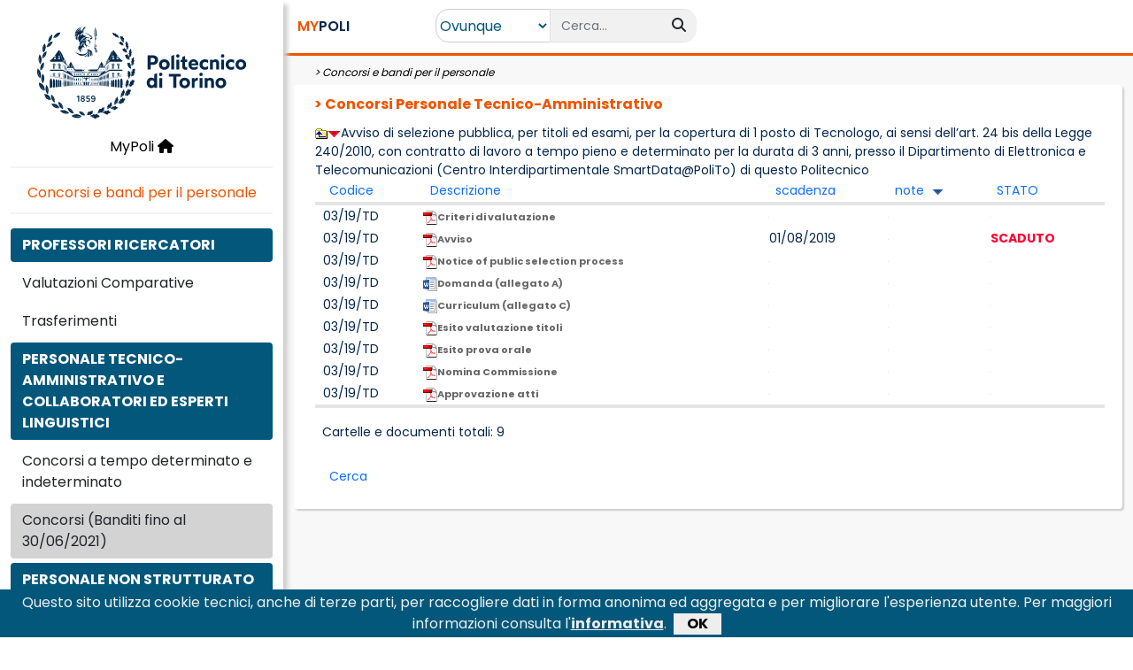

--- FILE ---
content_type: text/html
request_url: https://www.swas.polito.it/services/concorsi/persta.asp?id_documento_padre=170428&ordina=note
body_size: 8874
content:
<!DOCTYPE html>
<html xmlns="http://www.w3.org/1999/xhtml" lang="it-IT">
<head>
	
	<!--[#HEADER_START#]-->
        <!-- Required meta tags 
        <meta charset="utf-8">-->
		<meta charset="iso-8859-1">
        <meta name="author" content="Politecnico di Torino">
        <meta name="copyright" content="Politecnico di Torino">
        <meta name="apple-mobile-web-app-title" content="Titolo">
        <meta name="viewport" content="width=device-width, initial-scale=1">
        <meta http-equiv="X-UA-Compatible" content="IE=edge">
        <!--Js GOOGLE Analytics e PINGDOM-->
        <script type="text/javascript" src="/_library/google.js"></script>
        <!--CSS Bootstrap-->
        <link href="https://cdn.jsdelivr.net/npm/bootstrap@5.0.1/dist/css/bootstrap.min.css" rel="stylesheet" integrity="sha384-+0n0xVW2eSR5OomGNYDnhzAbDsOXxcvSN1TPprVMTNDbiYZCxYbOOl7+AMvyTG2x" crossorigin="anonymous">
        <!--Font Awesome-->
        <script src="https://kit.fontawesome.com/6770daa39f.js" crossorigin="anonymous"></script>
        <!--CSS Nostro-->
        <link href="/_site/SwasTemplate2022/Css/Master.css?update=16122021" rel="stylesheet" />
        <link href="/_site/SwasTemplate2022/Css/Style.css?update=16122021" rel="stylesheet" />
         <!--JQuery-->
        <script src="https://code.jquery.com/jquery-3.6.0.js" integrity="sha256-H+K7U5CnXl1h5ywQfKtSj8PCmoN9aaq30gDh27Xc0jk=" crossorigin="anonymous"></script>
        <!--Js Autocomplete barra di ricerca-->
        <script src="/_site/SwasTemplate2022/Js/AutoComplete.js?update=16062022"></script>
		
		<!--Js CookieBar-->
		<script src="/_site/SwasTemplate2022/Js/CookieBar.js?update=09062022"></script>
		<!--CSS Cookiebar-->
		<link href="/_site/SwasTemplate2022/Css/jquery.cookiebar.css?update=09062022" rel="stylesheet" />		
		
        <title>Concorsi Personale Tecnico-Amministrativo </title>
        <!--[#HEADER_END#]-->
	
	<!--Font Poppins-->
	<link href="https://fonts.googleapis.com/css2?family=Poppins:wght@400;500;600;700;800;900&display=swap" rel="stylesheet">
	
    <link href="/_site/bootstrap/css/generico.css?update=30102017v1" rel="stylesheet" type="text/css">
    <link href="/_site/bootstrap/css/interna2022.css?update=30102017v2" rel="stylesheet"  type="text/css">
    <link href="/_site/bootstrap/css/colori.css?update=30102017v1" rel="stylesheet" type="text/css">
    
    <link href="/images/_site/Show_TableDef.css" type="text/css" rel="stylesheet">
    
	<!--se nelle pagine interne ci sono dei custom js o css-->
	
    	
	

<script type="text/javascript">

/* -------------------------------- */	
function getDataReturnTextNativo(url, callback)
{ 
	
  var XMLHttpRequestObject = false; 

  if (window.XMLHttpRequest) {
    XMLHttpRequestObject = new XMLHttpRequest();
  } else if (window.ActiveXObject) {
    XMLHttpRequestObject = new 
     ActiveXObject("Microsoft.XMLHTTP");
  }

  if(XMLHttpRequestObject) {
    XMLHttpRequestObject.open("GET", url); 
    XMLHttpRequestObject.onreadystatechange = function() 
    {       
	  if (XMLHttpRequestObject.readyState == 4 && 
		XMLHttpRequestObject.status == 200 ) { 
	   /* alert('ok'+XMLHttpRequestObject.responseText);*/
		  callback(XMLHttpRequestObject.responseText); 
		  delete XMLHttpRequestObject;
		  XMLHttpRequestObject = null;
	  } 	  
    } 
    XMLHttpRequestObject.send(null); 
  }
}




    function popup(url) {
        floating = window.open(url, 'passaggio', 'toolbar=no,location=no,alwaysRaised=yes,z-lock=yes,resizable=no,status=yes,menubar=no,scrollbars=yes,width=359,height=346,screenX=435,screenY=0,left=435,top=0');
        floating.focus();
    }

    function popup_param(url, width, height) {
        floating = window.open(url, 'passaggio', 'toolbar=no,location=no,alwaysRaised=yes,z-lock=yes,resizable=no,status=yes,menubar=no,scrollbars=yes,width=' + width + ',height=' + height + ',screenX=435,screenY=350,left=435,top=0');
        floating.focus();
    }

    function popupwindow(url) {
        floating = window.open(url, 'nuovapopup', '');
        floating.focus();
    }
</script>    
	
	
	
	
		
		
	
</head>
    
    		



<body>
	
	

	
	<!--[#BODY1_START#]-->
	<div class="offcanvas offcanvas-start" tabindex="-1" id="offcanvas_Menu">
		<div class="offcanvas-header">
			<a href="https://www.polito.it/" title="Home Polito">
				<!-- <img id="img_logopoli" src="" style="width:180px" alt="Home Polito" />-->
			</a>
			
			<button type="button" class="btn-close text-reset" data-bs-dismiss="offcanvas" aria-label="Close"></button>
		</div>
		<div class="offcanvas-body">

			<div class="text-center">
				<!--<a class="LinkMenu" href="/intra/dotnet/MyPoli/Default.aspx">-->
				<a class="LinkMenu" href="https://mypoli.polito.it/MyPoli/Default.aspx">				
					MyPoli
					<i class="fas fa-home"></i>
				</a>
			</div>

			<hr class="Separator" />

			<div class="text-center">
				<a class="LinkHomeApplicazione" href="Concorsi e bandi per il personale">
					Concorsi e bandi per il personale						
				</a>
			</div>

			<div class="Contesto">
				
			</div>

			<hr class="Separator" />

			<!--[#BODY1_END#]-->
			<ul class="nav"><li class="nav-item col-12"><span class="btn w-100 MenuItem MenuItemActive" aria-current="page" ><div class="row"><div class="col-12"><span>PROFESSORI RICERCATORI</span></div></div></span></li><li class="nav-item col-12"><a class="btn w-100 MenuItem" aria-current="page" href="https://careers.polito.it/default.aspx?qualificaAggr=DO""><div class="row"><div class="col-12"><span>Valutazioni Comparative</span></div></div></a></li><li class="nav-item col-12"><a class="btn w-100 MenuItem" aria-current="page" href="https://careers.polito.it/default.aspx?qualifica=RU""><div class="row"><div class="col-12"><span>Trasferimenti</span></div></div></a></li><li class="nav-item col-12"><span class="btn w-100 MenuItem MenuItemActive" aria-current="page" ><div class="row"><div class="col-12"><span>PERSONALE TECNICO-AMMINISTRATIVO E COLLABORATORI ED ESPERTI LINGUISTICI</span></div></div></span></li><li class="nav-item col-12"><a class="btn w-100 MenuItem" aria-current="page" href="https://careers.polito.it/default.aspx?qualificaAggr=TA""><div class="row"><div class="col-12"><span>Concorsi a tempo determinato e indeterminato</span></div></div></a></li><li class="nav-item col-12"><a class="btn w-100 MenuItem MenuItemSelected" aria-current="page" href="/services/concorsi/persta.asp""><div class="row"><div class="col-12"><span>Concorsi (Banditi fino al 30/06/2021)</span></div></div></a></li><li class="nav-item col-12"><span class="btn w-100 MenuItem MenuItemActive" aria-current="page" ><div class="row"><div class="col-12"><span>PERSONALE NON STRUTTURATO</span></div></div></span></li><li class="nav-item col-12"><a class="btn w-100 MenuItem" aria-current="page" href="https://careers.polito.it/default.aspx?qualificaAggr=AR""><div class="row"><div class="col-12"><span>Assegni di Ricerca</span></div></div></a></li><li class="nav-item col-12"><a class="btn w-100 MenuItem" aria-current="page" href="/services/concorsi/collaborazioni.asp""><div class="row"><div class="col-12"><span>Collaborazioni esterne</span></div></div></a></li><li class="nav-item col-12"><a class="btn w-100 MenuItem" aria-current="page" href="/services/concorsi/incdid.asp""><div class="row"><div class="col-12"><span>Bandi per l'attribuzione di incarichi didattici</span></div></div></a></li><li class="nav-item col-12"><a class="btn w-100 MenuItem" aria-current="page" href="/services/concorsi/relatori.asp""><div class="row"><div class="col-12"><span>Selezioni per incarichi di relatore a convegni/seminari</span></div></div></a></li><li class="nav-item col-12"><a class="btn w-100 MenuItem" aria-current="page" href="/services/concorsi/fidcon.asp""><div class="row"><div class="col-12"><span>Consigliera/e di fiducia</span></div></div></a></li><li class="nav-item col-12"><span class="btn w-100 MenuItem MenuItemActive" aria-current="page" ><div class="row"><div class="col-12"><span></span></div></div></span></li><li class="nav-item col-12"><a class="btn w-100 MenuItem" aria-current="page" href="http://www.polito.it/ateneo/documenti/?id_documento_padre=123892""><div class="row"><div class="col-12"><span>Norme e Regolamenti per il personale </span></div></div></a></li></ul>
			<!--[#BODY2_START#]-->

		</div>
	</div>
	
	
	
	<div class="container-fluid FullHeight">
		<div class="row FullHeight">
			<div id="Menu" class="d-none d-xl-block col-xxl-2 col-xl-3 Menu">
				<div class="text-center">
					<div id="Logo">
						<a href="https://www.polito.it/" title="Home Polito">
							<img id="img_logopoli2" src="" class="img-fluid" width="80%" alt="Home Polito" />
						</a>
					</div>

					<!--<a class="LinkMenu" href="https://mypoli.polito.it/MyPoli/Default.aspx">-->
					<a class="LinkMenu" href="https://mypoli.polito.it/MyPoli/Default.aspx">
						MyPoli
						<i class="fas fa-home"></i>
					</a>
				</div>

				<hr class="Separator" />
	
     			<div class="text-center">
					<a class="LinkHomeApplicazione" href="/services/concorsi/default.asp">
						Concorsi e bandi per il personale
					</a>
				</div>

                <div class="Contesto">					
					
				</div>
                
                <hr class="Separator" />
                
                <!--[#BODY2_END#]-->
				<ul class="nav"><li class="nav-item col-12"><span class="btn w-100 MenuItem MenuItemActive" aria-current="page" ><div class="row"><div class="col-12"><span>PROFESSORI RICERCATORI</span></div></div></span></li><li class="nav-item col-12"><a class="btn w-100 MenuItem" aria-current="page" href="https://careers.polito.it/default.aspx?qualificaAggr=DO""><div class="row"><div class="col-12"><span>Valutazioni Comparative</span></div></div></a></li><li class="nav-item col-12"><a class="btn w-100 MenuItem" aria-current="page" href="https://careers.polito.it/default.aspx?qualifica=RU""><div class="row"><div class="col-12"><span>Trasferimenti</span></div></div></a></li><li class="nav-item col-12"><span class="btn w-100 MenuItem MenuItemActive" aria-current="page" ><div class="row"><div class="col-12"><span>PERSONALE TECNICO-AMMINISTRATIVO E COLLABORATORI ED ESPERTI LINGUISTICI</span></div></div></span></li><li class="nav-item col-12"><a class="btn w-100 MenuItem" aria-current="page" href="https://careers.polito.it/default.aspx?qualificaAggr=TA""><div class="row"><div class="col-12"><span>Concorsi a tempo determinato e indeterminato</span></div></div></a></li><li class="nav-item col-12"><a class="btn w-100 MenuItem MenuItemSelected" aria-current="page" href="/services/concorsi/persta.asp""><div class="row"><div class="col-12"><span>Concorsi (Banditi fino al 30/06/2021)</span></div></div></a></li><li class="nav-item col-12"><span class="btn w-100 MenuItem MenuItemActive" aria-current="page" ><div class="row"><div class="col-12"><span>PERSONALE NON STRUTTURATO</span></div></div></span></li><li class="nav-item col-12"><a class="btn w-100 MenuItem" aria-current="page" href="https://careers.polito.it/default.aspx?qualificaAggr=AR""><div class="row"><div class="col-12"><span>Assegni di Ricerca</span></div></div></a></li><li class="nav-item col-12"><a class="btn w-100 MenuItem" aria-current="page" href="/services/concorsi/collaborazioni.asp""><div class="row"><div class="col-12"><span>Collaborazioni esterne</span></div></div></a></li><li class="nav-item col-12"><a class="btn w-100 MenuItem" aria-current="page" href="/services/concorsi/incdid.asp""><div class="row"><div class="col-12"><span>Bandi per l'attribuzione di incarichi didattici</span></div></div></a></li><li class="nav-item col-12"><a class="btn w-100 MenuItem" aria-current="page" href="/services/concorsi/relatori.asp""><div class="row"><div class="col-12"><span>Selezioni per incarichi di relatore a convegni/seminari</span></div></div></a></li><li class="nav-item col-12"><a class="btn w-100 MenuItem" aria-current="page" href="/services/concorsi/fidcon.asp""><div class="row"><div class="col-12"><span>Consigliera/e di fiducia</span></div></div></a></li><li class="nav-item col-12"><span class="btn w-100 MenuItem MenuItemActive" aria-current="page" ><div class="row"><div class="col-12"><span></span></div></div></span></li><li class="nav-item col-12"><a class="btn w-100 MenuItem" aria-current="page" href="http://www.polito.it/ateneo/documenti/?id_documento_padre=123892""><div class="row"><div class="col-12"><span>Norme e Regolamenti per il personale </span></div></div></a></li></ul>
				<!--[#BODY3_START#]-->
               
			</div>
                
			<div id="Main" class="col-xxl-10 col-xl-9  container-fluid Main">
				
				<div id="Header" class="row">
					<div id="HeaderLeft" class="col-6 col-md-3 col-lg-2">

						<button type="button" id="ButtomHamburger" class="btn  d-xl-none" data-bs-toggle="offcanvas" data-bs-target="#offcanvas_Menu" aria-controls="offcanvas_Menu">
							<i class="fas fa-bars"></i>
						</button>

						<h5 id="MyPoliTitle" class="d-inline ms-1 ms-xxl-3">
							<!--<a href="https://mypoli.polito.it/MyPoli/Default.aspx">-->
							<a href="https://mypoli.polito.it/MyPoli/Default.aspx">							
								<span class="ColorOrange">MY</span>POLI
							</a>
						</h5>
					</div>

					<!--VISIBILE SOLO NEL VIEWPORT XS-->
					<div class="col-6 text-end d-sm-none">

					<!--[#BODY3_END#]-->
					<!--pannello (Office 365) vista small -->
						
						
					<!--[#BODY4_START#]-->

					</div>

                    <div class="col-xl-4 col-md-12 text-center">

                        <div id="SearchGroup" class="input-group">
                            <select id="ddl_AmbitoRicercaMyPoli" class="d-inline SearchSelect" onchange="return ChangeAmbitoMyPoliSearch()">
                                <option value="OVUNQUE">Ovunque</option>
								
                                <option value="RUBRICA">Rubrica</option>
                            </select>
                            <input id="txt_BarraRicercaMyPoli" type="text" class="form-control border-end-0 border SearchBox" placeholder="Cerca..."/>
                            <span class="input-group-append">
                                <button id="btn_RicercaMyPoli" type="button" class="btn SearchIcon" title="Effettua la ricerca" disabled="disabled" onclick="return MyPoliSearch()">
                                    <i class="fa fa-search"></i>
                                </button>
                            </span>
                        </div>

                    </div>
                    <div class="col-xl-6 text-center text-xl-end d-none d-sm-block">

                    <!--[#BODY4_END#]-->
                    <!-- pannello  (Office 365) vista full -->
						
						
                    <!--[#BODY5_START#]-->

                	</div>

                <!--POPUP DELLE NOTIFICHE-->
					<div class="modal fade" id="modal_NotificheAttivita" tabindex="-1" role="dialog" aria-labelledby="title_ElencoNotificheAttivita" aria-hidden="true">
						<div class="modal-dialog">
							<div class="modal-content">
								<div class="modal-header">
									<h5 class="modal-title" id="title_ElencoNotificheAttivita">Elenco notifiche</h5>
									<button type="button" class="btn-close" data-bs-dismiss="modal" aria-label="Chiudi"></button>
								</div>
								<div class="modal-body">
									<!--[#BODY5_END#]-->
									<div class="list-group list-group-flush">
										<div id="elencoNotifiche"></div>
									</div>
									<!--[#BODY6_START#]-->
								</div>
								<div class="modal-footer">
									<button type="button" class="btn ButtonActive col-12 Margin0" data-bs-dismiss="modal">Chiudi</button>
								</div>
							</div>
						</div>
					</div>

				</div>
				
				
				<div id="Content" class="col-12">
					<div id="Breadcrumb">
						<!--[#BODY6_END#]-->
						
						
							
						<!-- TITOLO SOTTO SEZIONE/APPLICAZIONE -->	
						
							&nbsp;&gt;&nbsp;<a href="/services/concorsi/default.asp">Concorsi e bandi per il personale</a>
						 

						<!-- TITOLO PAGINA -->
						
						<!--[#BODY7_START#]-->
					</div>
					
					<div class="BoxWithPadding">
						<div class="col-12">
							<span class="Title Padding0">
								<!--[#BODY7_END#]-->
															
										&nbsp;&gt;&nbsp;Concorsi Personale Tecnico-Amministrativo 
								<!--[#BODY8_START#]-->
							</span>
						</div>

						<!--[#BODY8_END#]-->
						
						<!--[#BODY9_START#]-->
						
						
					

					
                   
                  <table width="100%"  border="0"  cellpadding="0" cellspacing="0" bgcolor=""  ><tr valign="middle" ><td width="1"></td><td></td><td></td></tr><tr valign="top" ><td  valign="top" height="30" ><br />&nbsp;</td><td bgcolor="#FFFFFF"></td><td bgcolor="#FFFFFF" valign="top" width="100%" ><a href="/services/concorsi/persta.asp?id_documento_padre=179393"><img src="/images/browse/folder-up.gif" border="0" alt="UP" /></a><a href="/services/concorsi/persta.asp?id_documento_padre=170428"><img src="/images/browse/downred.gif" border="0" alt="Ordina per.." /></a><font class="polit3swas" >Avviso di selezione pubblica, per titoli ed esami, per la copertura di 1 posto di Tecnologo, ai sensi dell’art. 24 bis della Legge 240/2010, con contratto di lavoro a tempo pieno e determinato per la durata di 3 anni, presso il Dipartimento di Elettronica e Telecomunicazioni (Centro Interdipartimentale SmartData@PoliTo) di questo Politecnico</font><table width="100%" border="0" cellpadding="2" cellspacing="0" bgcolor="" ><tr ><td  height="20" ></td><td class="headbrowse" align="left"  valign="bottom" height="20" >&nbsp; <a href="/services/concorsi/persta.asp?id_documento_padre=170428&amp;ordina=Codice" >Codice</a></td><td class="headbrowse" align="left"  valign="bottom" height="20" >&nbsp; <a href="/services/concorsi/persta.asp?id_documento_padre=170428&amp;ordina=Descrizione" >Descrizione</a></td><td class="headbrowse" align="left"  valign="bottom" height="20" >&nbsp; <a href="/services/concorsi/persta.asp?id_documento_padre=170428&amp;ordina=scadenza" >scadenza</a></td><td class="headbrowse" align="left"  valign="bottom" height="20" >&nbsp; <a href="/services/concorsi/persta.asp?id_documento_padre=170428&amp;ordina=note" >note</a>&nbsp;&nbsp;<img src="/images/browse/down_arrow.gif" border="0" alt="Ordinato per NOTE" /></td><td class="headbrowse" align="left"  valign="bottom" height="20" >&nbsp; <a href="/services/concorsi/persta.asp?id_documento_padre=170428&amp;ordina=STATO" >STATO</a></td></tr><tr align="center"  bgcolor="#E5E5E5"><td class="browse_separatore" height="1" colspan="6" valign="top"  ></td></tr><tr class="hrowbrowse"  ><td></td><td><img alt="" width="1" src="/images/browse/LINEA2.GIF" /><!-- --><font class=hhmenu>03/19/TD</font></td><td><a  target="_blank" class="politable" href="/dotnet/WMHandler/download_doc.ashx?id=174442"><IMG SRC=/images/browse/icone/pdf.png                                                                           BORDER=0>Criteri di valutazione<font class=hhmenu><br /></font></a></td><td><img alt="" width="1" src="/images/browse/LINEA2.GIF" /></td><td><img alt="" width="1" src="/images/browse/LINEA2.GIF" />&nbsp;<B></B>&nbsp;</td><td><img alt="" width="1" src="/images/browse/LINEA2.GIF" />&nbsp;</td></tr><tr class="rowbrowse" ><td></td><td><img alt="" width="1" src="/images/browse/LINEA2.GIF" /><!-- --><font class=hhmenu>03/19/TD</font></td><td><a  target="_blank" class="politable" href="/dotnet/WMHandler/download_doc.ashx?id=170429"><IMG SRC=/images/browse/icone/pdf.png                                                                           BORDER=0>Avviso<font class=hhmenu><br /></font></a></td><td><img alt="" width="1" src="/images/browse/LINEA2.GIF" />01/08/2019</td><td><img alt="" width="1" src="/images/browse/LINEA2.GIF" />&nbsp;<B></B>&nbsp;</td><td><img alt="" width="1" src="/images/browse/LINEA2.GIF" /><FONT COLOR=#FF0033><B>SCADUTO</B></FONT></td></tr><tr class="hrowbrowse"  ><td></td><td><img alt="" width="1" src="/images/browse/LINEA2.GIF" /><!-- --><font class=hhmenu>03/19/TD</font></td><td><a  target="_blank" class="politable" href="/dotnet/WMHandler/download_doc.ashx?id=170430"><IMG SRC=/images/browse/icone/pdf.png                                                                           BORDER=0>Notice of public selection process<font class=hhmenu><br /></font></a></td><td><img alt="" width="1" src="/images/browse/LINEA2.GIF" /></td><td><img alt="" width="1" src="/images/browse/LINEA2.GIF" />&nbsp;<B></B>&nbsp;</td><td><img alt="" width="1" src="/images/browse/LINEA2.GIF" />&nbsp;</td></tr><tr class="rowbrowse" ><td></td><td><img alt="" width="1" src="/images/browse/LINEA2.GIF" /><!-- --><font class=hhmenu>03/19/TD</font></td><td><a  target="_blank" class="politable" href="/dotnet/WMHandler/download_doc.ashx?id=170433"><IMG SRC=/images/browse/icone/doc.png                                                                           BORDER=0>Domanda (allegato A)<font class=hhmenu><br /></font></a></td><td><img alt="" width="1" src="/images/browse/LINEA2.GIF" /></td><td><img alt="" width="1" src="/images/browse/LINEA2.GIF" />&nbsp;<B></B>&nbsp;</td><td><img alt="" width="1" src="/images/browse/LINEA2.GIF" />&nbsp;</td></tr><tr class="hrowbrowse"  ><td></td><td><img alt="" width="1" src="/images/browse/LINEA2.GIF" /><!-- --><font class=hhmenu>03/19/TD</font></td><td><a  target="_blank" class="politable" href="/dotnet/WMHandler/download_doc.ashx?id=170434"><IMG SRC=/images/browse/icone/doc.png                                                                           BORDER=0>Curriculum (allegato C)<font class=hhmenu><br /></font></a></td><td><img alt="" width="1" src="/images/browse/LINEA2.GIF" /></td><td><img alt="" width="1" src="/images/browse/LINEA2.GIF" />&nbsp;<B></B>&nbsp;</td><td><img alt="" width="1" src="/images/browse/LINEA2.GIF" />&nbsp;</td></tr><tr class="rowbrowse" ><td></td><td><img alt="" width="1" src="/images/browse/LINEA2.GIF" /><!-- --><font class=hhmenu>03/19/TD</font></td><td><a  target="_blank" class="politable" href="/dotnet/WMHandler/download_doc.ashx?id=171347"><IMG SRC=/images/browse/icone/pdf.png                                                                           BORDER=0>Esito valutazione titoli<font class=hhmenu><br /></font></a></td><td><img alt="" width="1" src="/images/browse/LINEA2.GIF" /></td><td><img alt="" width="1" src="/images/browse/LINEA2.GIF" />&nbsp;<B></B>&nbsp;</td><td><img alt="" width="1" src="/images/browse/LINEA2.GIF" />&nbsp;</td></tr><tr class="hrowbrowse"  ><td></td><td><img alt="" width="1" src="/images/browse/LINEA2.GIF" /><!-- --><font class=hhmenu>03/19/TD</font></td><td><a  target="_blank" class="politable" href="/dotnet/WMHandler/download_doc.ashx?id=171348"><IMG SRC=/images/browse/icone/pdf.png                                                                           BORDER=0>Esito prova orale<font class=hhmenu><br /></font></a></td><td><img alt="" width="1" src="/images/browse/LINEA2.GIF" /></td><td><img alt="" width="1" src="/images/browse/LINEA2.GIF" />&nbsp;<B></B>&nbsp;</td><td><img alt="" width="1" src="/images/browse/LINEA2.GIF" />&nbsp;</td></tr><tr class="rowbrowse" ><td></td><td><img alt="" width="1" src="/images/browse/LINEA2.GIF" /><!-- --><font class=hhmenu>03/19/TD</font></td><td><a  target="_blank" class="politable" href="/dotnet/WMHandler/download_doc.ashx?id=170895"><IMG SRC=/images/browse/icone/pdf.png                                                                           BORDER=0>Nomina Commissione<font class=hhmenu><br /></font></a></td><td><img alt="" width="1" src="/images/browse/LINEA2.GIF" /></td><td><img alt="" width="1" src="/images/browse/LINEA2.GIF" />&nbsp;<B></B>&nbsp;</td><td><img alt="" width="1" src="/images/browse/LINEA2.GIF" />&nbsp;</td></tr><tr class="hrowbrowse"  ><td></td><td><img alt="" width="1" src="/images/browse/LINEA2.GIF" /><!-- --><font class=hhmenu>03/19/TD</font></td><td><a  target="_blank" class="politable" href="/dotnet/WMHandler/download_doc.ashx?id=171964"><IMG SRC=/images/browse/icone/pdf.png                                                                           BORDER=0>Approvazione atti<font class=hhmenu><br /></font></a></td><td><img alt="" width="1" src="/images/browse/LINEA2.GIF" /></td><td><img alt="" width="1" src="/images/browse/LINEA2.GIF" />&nbsp;<B></B>&nbsp;</td><td><img alt="" width="1" src="/images/browse/LINEA2.GIF" />&nbsp;</td></tr><tr align="center" bgcolor="#E5E5E5"><td  class="browse_separatore" height="1" colspan="6" valign="top" ></td></tr><tr align="center" ><td></td><td class="footerbrowse" colspan="5" align="left"  style="line-height:50px;">Cartelle e documenti totali: 9<br />&nbsp;&nbsp;<a class="browse_btn" href="/services/concorsi/persta.asp?ID=170428&amp;ACTION=1&amp;RITORNO=%2Fservices%2Fconcorsi%2Fpersta%2Easp%3Fid%5Fdocumento%5Fpadre%3D170428%26amp%3Bordina%3Dnote" >Cerca</a></td></tr></table></td></tr></table>


					</div>
				</div>
			</div>     
		</div>
	</div>




 <!--JS Bootstrap-->
        <script src="https://cdn.jsdelivr.net/npm/bootstrap@5.0.1/dist/js/bootstrap.bundle.min.js" integrity="sha384-gtEjrD/SeCtmISkJkNUaaKMoLD0//ElJ19smozuHV6z3Iehds+3Ulb9Bn9Plx0x4" crossorigin="anonymous"></script>

        
		<script language="javascript">
				$(document).ready(function() {
					if(window.location.hostname=='mypoli.polito.it' || window.location.hostname=='www.swas.polito.it') 
					{
						$("#img_logopoli").attr("src","/_site/SwasTemplate2022/Image/LogoPoli.svg");
						$("#img_logopoli2").attr("src","/_site/SwasTemplate2022/Image/LogoPoli.svg");	
					}
					else
						{
							$("#img_logopoli").attr("src","/_site/SwasTemplate2022/Image/LogoPoli_Test.svg");
							$("#img_logopoli2").attr("src","/_site/SwasTemplate2022/Image/LogoPoli_Test.svg");
						}
					
			//		
				});
		</script>
		<script language="javascript">
            //Funzione al caricamento della pagina
            $(document).ready(function () {
                //Inizializzo la barra di ricerca
				ImpostaMyPoliSearch();
                //Imposto il timer per l'aggiornamento periodico delle info utente
			//var numMinutiTimer =  (#NumMinutiAggiornamentoInfoUtente# *60*1000) + 60000;
				var numMinutiTimer = 60000;
				
				
            });

            //Funzione per aggionare le info dell'utente'
            function AggiornaInfoUtente() {
                var windowWidth = window.matchMedia("(max-width: 576px)"); //Breakpoint X-Small Boostrap
                if (windowWidth.matches) //Sono nella visualizzazione XS...aggiorno le info utente Small
					{						
						$('#btn_AggiornaInfoUtenteSmall').trigger('click'); 	
					}
                    
                else //Non sono nella visualizzazione XS...aggiorno le info utente
					{	
						var matricola = '';
						var NomeUtente = "";
						
						
						//if(!sessionStorage.hasOwnProperty("displayName"))
							//{
								$.ajax({
									type: "GET",
									url: "https://www.swas.polito.it/dotnet/wsOffice365/api/GetGwUser/" + matricola + "/MyPoli",
									contentType: "application/x-www-form-urlencoded"
								}).done(function(data) {							
									sessionStorage.setItem("displayName", data.displayName);     						
										//alert(sessionStorage.getItem("displayName"));
									$('#lbl_NomeUtenteSmall').text(data.displayName);
									$('#lbl_NomeUtente').text(data.displayName);									
								}).fail(function() {	
									sessionStorage.setItem("displayName", "NomeUtente"); 
									$('#lbl_NomeUtenteSmall').text("NomeUtente");
									$('#lbl_NomeUtente').text(NomeUtente);
								});								
							//}
						//else{
							//$('#lbl_NomeUtenteSmall').text(sessionStorage.getItem("displayName"));							
							//alert("giÃ  valorizzato");
						//}
												
						
						//if(!sessionStorage.hasOwnProperty("fotoUtente"))
							//{									
								$.ajax({
									type: "GET",
									url: "https://www.swas.polito.it/dotnet/wsOffice365/api/GetBase64Photo/" + matricola + "/MyPoli",
									contentType: "application/x-www-form-urlencoded"
								}).done(function(data) {	
									sessionStorage.setItem("fotoUtente", data); 
									$('#img_FotoUtenteSmall').attr('src', 'data:image/png;base64,' + data);
									$('#img_FotoUtente').attr('src', 'data:image/png;base64,' + data);
									
								}).fail(function() {	
									sessionStorage.setItem("fotoUtente", matricola+'.jpg'); 
									$('#img_FotoUtenteSmall').attr('src', '/badgeimg/' + sessionStorage.getItem("fotoUtente"));
									$('#img_FotoUtente').attr('src', '/badgeimg/' + sessionStorage.getItem("fotoUtente"));
								});
							//}
						//else{											
						//	$('#img_FotoUtenteSmall').attr('src', 'data:image/png;base64,' + sessionStorage.getItem("fotoUtente"));							
						//	$('#img_FotoUtente').attr('src', 'data:image/png;base64,' + sessionStorage.getItem("fotoUtente"));							
						//}
						
						$.ajax({
							type: "GET",
							url: "https://www.swas.polito.it/dotnet/wsOffice365/api/GetO365InboxInfo/" + matricola + "/MyPoli",
							contentType: "application/x-www-form-urlencoded"
						}).done(function(data) {
							debugger;
							$('#lbl_TotaleMailNonLetteSmall').text(data.UnreadItemCount);
							$('#lbl_TotaleMailNonLette').text(data.UnreadItemCount);							
						}).fail(function() {							
							$('#lbl_TotaleMailNonLetteSmall').text('0');							
							$('#lbl_TotaleMailNonLette').text('0');							
						});
						
						
						$.ajax({
							type: "GET",
							url: "https://www.swas.polito.it/_site/notifiche.asp?matr=" + matricola,
							contentType: "application/x-www-form-urlencoded"
						}).done(function(data) {
							debugger;							
							var myArray = data.split("|||");
							$('#elencoNotifiche').html(myArray[1]);
							$('#lbl_TotaleAttivitaSmall').html(myArray[0]);
							$('#lbl_TotaleAttivita').html(myArray[0]);							
						}).fail(function() {							
							$('#elencoNotifiche').text('');
							$('#lbl_TotaleAttivitaSmall').html('0');
							$('#lbl_TotaleAttivita').html('0');
						});
						
					}
					
            }

            //Funzione per inizializzare la barra di ricerca
            function ImpostaMyPoliSearch() {
                //Imposto 'Applicazioni' come ambito di ricerca
                $("#ddl_AmbitoRicercaMyPoli").val("APPLICAZIONI").change();
                //Svuoto la barra di ricerca
                $('#txt_BarraRicercaMyPoli').val('');
                //Disabilito il pulsante di ricerca
                $("#btn_RicercaMyPoli").prop("disabled", true);
                //Attivo il suggest sulla barra di ricerca
				
					$("#ddl_AmbitoRicercaMyPoli").val("OVUNQUE").change();
				
            }

            //Funzione per cambiare il comportamento della barra di ricerca in base all'ambito di ricerca selezionato
            function ChangeAmbitoMyPoliSearch() {
                var ambitoRicerca = ddl_AmbitoRicercaMyPoli.value
                if (ambitoRicerca != "APPLICAZIONI")
                {
                    //Rimuovo il suggest sulla barra di ricerca
                    $('#txt_BarraRicercaMyPoli').removeClass("autocomplete-field")
                    //Aggiungo l'evento onkeypress che effettua la ricerca su pagine esterne
                    $('#txt_BarraRicercaMyPoli').attr('onkeypress', 'return ClickButton(event,\'btn_RicercaMyPoli\')');
                    //Abilito il pulsante di ricerca
                    $("#btn_RicercaMyPoli").prop("disabled", false);
                }
                else
                {
                    //Aggiungo il suggest sulla barra di ricerca
                    $('#txt_BarraRicercaMyPoli').addClass("autocomplete-field")
                    //Rimuovo l'evento onkeypress
                    $('#txt_BarraRicercaMyPoli').attr('onkeypress', '');
                    //Disabilito il pulsante di ricerca
                    $("#btn_RicercaMyPoli").prop("disabled", true);
                }

            }

            //Funzione per cliccare un determinato pulsante quando viene premuto il tasto Invio
            function ClickButton(e, buttonid) {
                var evt = e ? e : window.event;
                var bt = document.getElementById(buttonid);
                if (bt) {
                    if (evt.keyCode == 13) {
                        bt.click();
                        return false;
                    }
                }
            }

            //Funzione per effettuare la ricerca
            function MyPoliSearch() {
                var ambitoRicerca = ddl_AmbitoRicercaMyPoli.value;
                var testoRicerca = txt_BarraRicercaMyPoli.value;
                switch (ambitoRicerca) {
                    case 'OVUNQUE':
                        window.location.href = 'https://www.polito.it/search/?lang=it&search_placeholder=argomenti+o+persone&q=' + testoRicerca;
                        break;
                    case 'APPLICAZIONI':
                        window.location.href = '/intra/dotnet/MyPoli/RisultatiRicerca.aspx?testoRicerca=' + testoRicerca;
                        break;
                    case 'RUBRICA':
                        window.location.href = '/rubrica/list.asp?lang=it&freetext=' + testoRicerca;
                        break;
                }
                return false;
            }

        </script>

        <!--[#BODY9_END#]-->


</body>
</html>




--- FILE ---
content_type: text/css
request_url: https://www.swas.polito.it/_site/SwasTemplate2022/Css/Master.css?update=16122021
body_size: 1440
content:
.FullHeight {
    height: 100%;
}

.offcanvas-header {
    padding-bottom: 0
}

.Separator {
    background-color: #cecece;
    height: 2px !important;
    margin: 0 0 1rem 0;
}

#Menu {
    box-shadow: 10px 0 5px -5px #cecece;
    z-index: 10;
}

.MenuItem, .MenuItem:hover {
    text-align: left;
    margin-bottom: 5px;
}

.MenuItemActive, .MenuItemActive:hover {
    background-color: #03577A;
    color: #fff;
    font-weight: bold;
}

.MenuItemActive i, .MenuItemActive svg {
    color: #fff !important;
}
    
.MenuItem i, .MenuItem svg {
    margin: 0 5px 0 0;
}

.MenuItemImpersona, .MenuItemImpersona a, .MenuItemImpersona a:hover {
    color: #b61700;
}

#Logo {
    padding: 30px 0 20px 0;
}

.LinkMenu {
    color: #000;
    text-decoration: none;
    display: block;
    margin-bottom: 10px;
}

.LinkMenu:hover {
    text-decoration: underline;
}

#Main {
    background-color: #f8f8f8;
}

#Header {
    background-color: #fff;
    border-bottom: 3px solid #ef5400;
    padding: 5px 0;
}

#HeaderLeft {
    text-align: left;
    font-weight: bold;
}

#MyPoliTitle 
{
    font-weight:600;
    line-height:50px;
}

#MyPoliTitle a {
    text-decoration: none;
    color: #04264c;
}

#MyPoliTitle a:hover {
    text-decoration: underline;
}

#SearchGroup {
    padding:5px 0;
	flex-wrap:nowrap;
}

.SearchSelect {
    text-align: center;
    color: #03577A;
    border: 1px solid #cecece;
    border-top-left-radius: 15px;
    border-bottom-left-radius: 15px;
    width: 130px;
    background-color:#fff;
}

.SearchBox {
    background-color: #f1f1f1;
    border-bottom-right-radius: 15px !important;
    border-top-right-radius: 15px !important;
}

.SearchIcon {
    margin-left: -40px;
}

.LanguageSelect {
	display:inline;
	margin-right:5px;
}

.LanguageSelect a{
	text-decoration:none;
	color:#212529 !important;
	font-weight:600;
}

.IconWithBadge, .IconWithBadge:hover {
    padding-left: 0;
    padding-right: 0;
}

.IconWithBadge .icon {
    font-size: 1.2em;
}

.IconWithBadge .badge {
    border-radius: 10px;
    top: -12px;
    left: -10px;
    padding: 3px 5px;
    background-color: #ef5400;
}

.IconWithBadgeSmall .badge {
    border-radius: 10px;
    top: -10px;
    left: -5px;
    padding: 3px 5px;
    background-color: #ef5400;
}

.ButtonUtente {
    padding: 3px;
    background-color: #f4f5f7;
    margin-left:10px;
}

.FotoUtente {
    width: 40px;
    display: inline-block;
}

.FotoUtente img {
    border-radius: 20px;
}

#NomeUtente {
    margin-left: 5px;
    font-size:0.8rem;
}

#Content {
    padding: 10px 0;
	font-size:14px !important;
}

#ButtomHamburger i, #ButtomHamburger svg{
    font-size:1.5rem;
}

/*Inizio Stile AutoComplete Ricerca*/
.autocomplete {
    position: relative;
    font-size: 14px;
    font-family: 'Poppins', sans-serif;
    display:flex;
    flex: 1 1 auto;
}

.autocomplete ul,
.autocomplete li {
    list-style: none;
    margin: 0;
    padding: 0;
    text-align:left;
}

.autocomplete .autocomplete-list {
    position: absolute;
    top: 100%;
    right: 0;
    margin: 0;
    padding: 0;
    list-style: none;
    width: 100%;
    background: #fff;
    z-index: 100;
    color: #000;
    -webkit-overflow-scrolling: touch;
}

.autocomplete-list {
    border: 2px solid #03577A;
}

.autocomplete .autocomplete-group {
    position: relative;
    border-bottom: 1px solid #f1f1f1;
    padding: 10px 0;
}

.autocomplete .autocomplete-group-header {
    position: absolute;
    top: 16px;
    left: 10px;
    font-weight: bold;
}

.autocomplete .autocomplete-item {
    cursor: pointer;
    padding: 6px 10px;
}

.autocomplete-group .autocomplete-item {
    padding-left: 100px;
}
.autocomplete .autocomplete-item.active,
.autocomplete .autocomplete-item:hover {
    background-color: #03577A;
    color: #fff;
}

.autocomplete .autocomplete-item-last {
    font-weight: bold;
    text-align: center;
    padding: 10px;
}

.LinkHomeApplicazione
{
	margin-bottom:10px;
	display:block;
	color:#ef5400;
	text-decoration:none;
}

.LinkHomeApplicazione:hover
{
	color:#ef5400;
	text-decoration:underline;
}

.Contesto
{
	text-align:center;
	margin-bottom:10px;
	color:#000;
}

.Contesto a,.Contesto a:hover
{
	color:#000;
	text-decoration:none;
}

#Breadcrumb
{
	font-size:12px;
	font-style:italic;
	color:#000;
	margin-bottom:5px;
	padding-left:20px;
}
#Breadcrumb a
{
	color:#000;
	text-decoration:none;
}
#Breadcrumb a:hover
{
	text-decoration:underline;
}

.LinkImpersona, .LinkImpersona a
{
	color:#b61700 !important;
}

#modal_NotificheAttivita .modal-dialog{
	max-width:500px;
}


@media screen and (max-height:480px) and (max-width:480px) {
    /* a blunt check for mobile screens: they need bigger hit targets */
    .autocomplete .autocomplete-item {
        padding-top: 12px;
        padding-bottom: 12px;
    }
}


--- FILE ---
content_type: text/css
request_url: https://www.swas.polito.it/_site/SwasTemplate2022/Css/Style.css?update=16122021
body_size: 2437
content:
html, body {
    height: 100%;
    margin:0;
}

body {
    font-family: 'Poppins', sans-serif !important;
    font-size: 100%;
    color: #04264c;
}

/*Inizio stile classi comuni*/
.ColorOrange {
    color: #ef5400;
}

.ButtonActive, .ButtonActive:hover {
    background-color: #03577A;
    color: #fff
}

.Title {
    color: #ef5400;
    font-weight: bold;
    display: block;
    margin-bottom: 10px;
    padding: 0 15px;
    font-size:16px;
}

.TitleBlu {
    color: #03577A;
    font-weight: bold;
    display: block;
    margin-bottom: 10px;
    padding: 0 15px;
}

.Subtitle {
    color: #03577A;
    font-weight: bold;
    display: block;
    margin-bottom: 5px;
    font-size: 12px;
    text-align: left;
}

.LinkSubtitle {
    color: #03577A;
    font-weight: bold;
    display: block;
    margin-bottom: 5px;
    font-size: 13px;
    text-align: left;
    text-decoration: none;
}

.LinkSubtitle:hover {
    text-decoration: underline;
    color: #03577A;
}

.BoxWithPadding {
    background-color: #fff;
    border-color: #cecece;
    box-shadow: 2px 2px 2px 0px #cecece;
    border-radius: .25rem;
    height: 100%;
    padding:10px 20px;
}

.Padding0 {
    padding: 0 !important;
}

.PaddingLeftRight10 {
    padding: 0 5px;
}

.PaddingTop5 {
    padding-top: 5px;
}

.PaddingBottom5 {
    padding-bottom: 5px;
}

.PaddingBottom10 {
    padding-bottom: 10px;
}

.Margin0 {
    margin: 0;
}

.MarginLeft5 {
    margin-left: 5px;
}

.MarginBottom7 {
    margin-bottom: 7px;
}

.TextJustify {
    text-align: justify;
}

.PanelIndicazioni
{
    padding:0 15px 100px 15px;
    font-size:14px;
    font-style:italic;
}

.FontItalic
{
    font-style:italic;
}

/*Inizio stile link e ul per gli elenchi delle funzionalità all'interno dell'applicazione*/
.ElencoFunzionalita {
    line-height: 25px;
}

.ElencoFunzionalita ul
{
    line-height:30px;
}

.ElencoFunzionalita a {
	font-weight: bold !important;
	text-decoration: none !important;
	color: #337ab7;
}

.ElencoFunzionalita a:hover {
    text-decoration: underline !important;
}

.ElencoFunzionalita .BadgePoli
{
	margin:0 5px;
}

/*Inizio stile GridView Devexpress*/
.GridPoli .card-header, .GridPoli .card-header .dxeBase {
    color: #337ab7 !important;
    font-weight: bold !important;
    font-size: 15px !important;
}

.GridPoli .card-header .dxpnlControl
{
	font:inherit !important;
}

.GridPoli .dxbs-table th, .GridPoli .dxbs-table th a { /*Colore dei nomi di colonna nelle grid*/
    color: #337ab7;
	text-decoration:none;
}

.GridPoli .dxbs-table th a:hover
{
	text-decoration:underline;
}

.GridPoli .dx-dropdown-menu /*Dropdown dei filtri nelle grid*/ {
    font-size: 14px;
}

.GridPoli .btn-link, .btn-link:hover {
    color: #337ab7;
	opacity:1 !important;
}

.GridPoli .page-item.active .page-link {
    background-color: #337ab7;
}

.GridPoli .dropdown-item.active, .dropdown-item:active {
    background-color: #337ab7;
}

.GridPoli button.active {
    background-color: #e0a800 !important;
}

/*Inizio stile FormLayout Devexpress*/
.FormPoli .card-header{
	color: #337ab7 !important;
    font-weight: bold;
    font-size: 15px;
}

.FormPoli .dxbs-fl-gd
{
	padding:0;
}

.FormPoliDettaglioSmall .dxbs-fl-gd {
    margin-bottom: 0;
}

.FormPoliDettaglioSmall .card {
    margin-bottom: 0;
    border-bottom: none;
    border-bottom-left-radius: 0;
    border-bottom-right-radius: 0;
}

.FormPoliDettaglioSmall .dxbs-form-group, .FormPoliDettaglioEsteso .dxbs-form-group
{
	margin-bottom:0;
}

.FormPoliDettaglioEsteso .accordion-item {
    border-radius: 0 !important;
    border-top: none;
}


.FormPoliDettaglioEsteso .accordion-button {
    background: none;
    font-weight: normal;
    box-shadow: none;
    color: #337ab7;
    padding: 0.75rem 1rem;
}

.FormPoliDettaglioEsteso .accordion-button:hover span {
    text-decoration:underline;
}

/*Inizio stile Tab Devexpress*/
.TabsPoli {
}

.TabsPoli a {
	text-decoration: none !important;
	color: steelblue !important;
}

.TabsPoliActive {
    font-weight: bold !important;
    color: steelblue !important;
}

.TabsPoliActive a, .TabsPoliActive a:hover {
	font-weight: bold;
	text-decoration: none;
}

/*Inizio stile Accordion Devexpress */

.AccordionPoli .accordion-item {
    margin-bottom:15px;
	border:1px solid rgba(0, 0, 0, 0.125) !important;
}

.AccordionPoli .accordion-header .accordion-button {
    background-color: #f8f8f8;
    color: #337ab7 !important;
}

.AccordionPoli .accordion-header .accordion-button:not(.collapsed)
{
	font-weight:bold;
}

.AccordionPoli .accordion-body {
    padding:10px 15px !important;
}

/*Inizio stile Popup Devexpress...lo applico solo ai popup dentro content*/
#Content .modal-header {
    color: #337ab7;
    font-weight: bold;
    padding: 10px !important;
    font-size: 15px;
}

#Content .modal-header .close-btn {
    margin: 0 !important;
	color:#337ab7 !important;
	text-decoration:none !important;
}

#Content .modal-body {
    padding: 15px 10px !important;
}

#Content .modal-body .row {
    padding-top: 5px !important;
}

/*Media query per la risoluzione dello schermo dal viewport medium in avanti*/
@media (min-width: 768px) {

    .modal-dialog { /*Larghezza massima dei popup*/
        max-width: 650px;
    }
}

/*Ridefinisco i colori dei bottoni bootstrap...così non cambiano anche se aggiorniamo Boostrap*/
.btn-primary, .btn-primary:hover, .btn-primary:focus 
{
	background:none;
	background-color:#007bff;
	color: #fff;
    border-color: #007bff;
}

.btn-primary:focus
{
	box-shadow: #007bff 0px 0px 0px 0.1rem;
}

.btn-secondary, .btn-secondary:hover, .btn-secondary:focus {
	background:none;
	background-color: #5a6268;
    color: #fff;
    border-color: #5a6268;
}

.btn-secondary:focus {
    box-shadow: #5a6268 0px 0px 0px 0.1rem;
}

.btn-success, .btn-success:hover, .btn-success:focus {
	background:none;
    background-color: #28a745;
    color: #fff;
    border-color: #28a745;
}

.btn-success:focus {
    box-shadow: #28a745 0px 0px 0px 0.1rem;
}

.btn-danger, .btn-danger:hover, .btn-danger:focus {
	background:none;
	background-color: #dc3545;
    color: #fff;
    border-color: #dc3545;
}

.btn-danger:focus {
    box-shadow: #dc3545 0px 0px 0px 0.1rem;
}

.btn-warning, .btn-warning:hover, .btn-warning:focus {
	background:none;
	background-color: #e0a800;
    color: #fff;
    border-color: #e0a800;
}

.btn-warning:focus {
    box-shadow: #e0a800 0px 0px 0px 0.1rem;
}

.btn-info, .btn-info:hover, .btn-info:focus {
	background:none;
    background-color: #5bc0de;
    color: #fff;
    border-color: #5bc0de;
}

.btn-info:focus
{
	box-shadow: #5bc0de 0px 0px 0px 0.1rem;
}

.btn-light, .btn-light:hover, .btn-light:focus {
	background:none;
	background-color: #e2e6ea;
    color: #212529;
    border-color: #e2e6ea;
}

.btn-light:focus {
    box-shadow: #e2e6ea 0px 0px 0px 0.1rem;
}

.btn-dark, .btn-dark:hover, .btn-dark:focus {
	background:none;
	background-color: #23272b;
    color: #fff;
    border-color: #23272b;
}

.btn-dark:focus {
    box-shadow: #23272b 0px 0px 0px 0.1rem;
}

.btn-link, .btn-link:hover, .btn-link:focus {
	background:none;
	background-color: transparent;
    color: #0056b3;
    border-color: transparent;
}

.btn-link:focus {
    box-shadow: transparent 0px 0px 0px 0.1rem;
}

/*Ridefinisco il font-size dei bottoni e dei controlli form (textbox etc.)*/
.btn-primary,.btn-secondary,.btn-success,.btn-danger,.btn-warning,.btn-info,.btn-light,.btn-dark,.btn-link {
    font-size: 14px;
}

.form-control
{
	font-size:14px;
}

/*Inizio stile icone */
.IconQuestion
{
	color:#5bc0de;
	font-size:3em;
	margin-right:10px;
	display:block;
}

.IconDanger {
	color: #dc3545;
	font-size: 3rem;
	margin-right:10px;
	display:block;
}

.IconSuccess {
	color: #218838;
	font-size: 3rem;
	margin-right:10px;
	display:block;
}

.IconWarning {
	color: #ffc107;
	font-size: 3rem;
	margin-right:10px;
	display:block;
}

.IconInfo {
	color: #5bc0de;
	font-size: 3rem;
	margin-right:10px;
	display:block;
}

.IconLight {
	color: #e2e6ea;
	font-size: 3rem;
	margin-right:10px;
	display:block;
}

.IconQuestionSmall
{
	color:#5bc0de;
	font-size: 1.5 rem;
	margin:0 5px;
}

.IconDangerSmall {
	color: #dc3545;
	font-size: 1.5rem;
	margin:0 5px;
}

.IconSuccessSmall {
	color: #218838;
	font-size: 1.5rem;
	margin:0 5px;
}

.IconWarningSmall {
	color: #ffc107;
	font-size: 1.5rem;
	margin:0 5px;
}

.IconInfoSmall {
	color: #5bc0de;
	font-size: 1.5rem;
	margin:0 5px;
}

.IconLightSmall {
	color: #e2e6ea;
	font-size: 1.5rem;
	margin:0 5px;
}

/*Inizio stile badge*/ 
.BadgePoli
{
	border-radius: 10px;
	padding: 3px 5px;
	background-color: #ef5400;
	color:#fff;
	font-weight:700;
	font-size:1em;
}

/*Inizio stile per i wizard (in qualsiasi formato grafico)*/
.WizardStepActive {
    background-color: #007bff !important;
    color: #fff !important;
}

.WizardStepDone {
    background-color: #28a745 !important;
    color: #fff !important;
}

.WizardStepToDo {
    background-color: #e2e6ea !important;
    color: #000 !important;
}

/*Classi per lo usercontrol di Rating*/
.ContainerRatingStelle {
	display: grid;
	width: 100%;
	align-items: center;
	justify-content: center;
	margin-bottom: 10px;
	unicode-bidi: bidi-override;
	direction: rtl;
}

.ContainerRatingStelle .Stella {
	cursor: pointer;
}

.ContainerRatingStelle .Stella:hover span,.ContainerRatingStelle .Stella:hover ~ .Stella span {
	color: orange;
	opacity:0.3;
}

.StellaChecked {
	color: orange;
}



--- FILE ---
content_type: text/css
request_url: https://www.swas.polito.it/_site/bootstrap/css/generico.css?update=30102017v1
body_size: 6504
content:
html {
    font-size: 100%;
    -webkit-text-size-adjust: 100%;
    -ms-text-size-adjust: 100%;
}


.maxWidthSwas {
    max-width:1400px;

}

a {
    text-decoration: none;
    outline: none;
}

    a:hover {
        text-decoration: underline;
    }

    a:focus, input[type=image]:focus {
        outline-width: 2px;
        outline-style: solid;
        outline-offset: 0px;
    }

li.langs > span abbr,
li.langs > a abbr {
    outline: none;
    /* 	border:none; */
    text-decoration: none;
}

li.langs > span abbr {
    cursor: auto;
}

li.langs > a abbr {
    cursor: pointer;
}

input#cerca,
input#collapseCerca {
    border: 1px solid #ccc;
}

input#cerca {
    font-size: 12px;
}

#main > #tool > .navbar {
    border-radius: 0;
    border: 0px;
    min-height: auto;
    margin-top: 0px;
    margin-bottom: 0px;
}

.divider-vertical:after {
    content: '|';
}

.divider-vertical {
    border: 0px;
    padding: 0px;
    margin: 0px;
    font-size: 18px;
    margin-top: -1px;
}

#skip,
.skip,
.hidden {
    font-size: 120%;
    position: fixed;
    z-index: 9999;
    left: -999em;
    top: 0;
    width: 100%;
    padding: 0px;
    margin: 0;
    text-align: center;
    box-sizing: content-box;
}

ul.skip, ul#skip {
    list-style: outside none;
}

#skip li,
.skip li {
    list-style-type: none;
}

#skip a,
a.skip,
.skip a,
label.skip {
    position: absolute;
    left: -999em;
    overflow: hidden;
    top: 0;
    box-sizing: content-box;
}

label.skip {
    width: 0;
    height: 0;
}

#skip a:focus, #skip a:active,
a.skip:focus, a.skip:active,
.skip a:focus, .skip a:active {
    text-align: center;
    position: absolute;
    left: 999em;
    width: 100%;
    height: 1em;
    padding: 0.6em 0;
    line-height: 1em;
    font-weight: bold;
    text-decoration: none;
    color: #fff;
    background: #333;
    background: -moz-linear-gradient(top, #333 0%, #2b2b2b 100%);
    background: -webkit-gradient(linear, left top, left bottom, color-stop(0%, #333), color-stop(100%, #2b2b2b));
    background: -webkit-linear-gradient(top, #333 0%, #2b2b2b 100%);
    background: -o-linear-gradient(top, #333 0%, #2b2b2b 100%);
    background: -ms-linear-gradient(top, #333 0%, #2b2b2b 100%);
    background: linear-gradient(top, #333 0%, #2b2b2b 100%);
}

#container {
    text-align: left;
}

#bandaTestata {
    background-color: #003576;
    width: 100%;
    margin: 0px;
    padding: 0px;
    border: 0px;
    font-size: 11pt;
    font-family: Arial;
    border-bottom: 10px solid #2d8900;
}

#header {
    /*background: url(../testata_menu_aperto.jpg);*/
    background-repeat: no-repeat;
    background-color: #003576;
    background-position: right top;
    font-size: 11pt;
    font-family: Arial;
}

@media (max-width: 991px) {
    #bandaTestata {
        border-bottom: 0;
    }

    #main > .row > #bandaTestata > #header {
        background-image: none;
    }

    #main > .row > #banda_colorata {
        background-color: transparent;
    }

    #menuTopNav > #MenuTop {
        margin-left: 0px;
        margin-right: 0px;
    }

    #banner > #titolo_wrapper {
        height: auto;
        min-height: 104px;
        float: left;
        text-align: left;
        position: static;
        display: table;
    }

        #banner > #titolo_wrapper > #titolo_position {
            position: static;
            display: table-cell;
            text-align: left;
            vertical-align: middle;
            font-size: 66%;
        }
}

@media (min-width: 1000px) {
    #banner {
        padding: 0px;
        border: 0px;
        margin: 0px;
    }
}

#banner {
    font-size: 11pt;
    font-family: Arial;
}

#logo {
    padding-top: 6px;
    padding-bottom: 6px;
    padding-left: 0px;
    color: #fff;
    position: relative;
}

    #logo img.logo_poli_mobile_small {
        width: 100%;
        min-width: 176px;
        max-width: 233px;
        min-height: 58px;
        height: auto;
    }

    #logo img.overlay_test {
        width: 60%;
        height: auto;
        position: absolute;
        top: 10px;
        left: 35px;
    }

@media (max-width: 991px) {
    #bandaTestata,
    #banner {
        padding: 0px;
        height: 104px;
    }

    #logo {
        padding-left: 5px;
    }

        #logo img.overlay_test {
            width: 60%;
            height: auto;
            max-height: 88px;
            top: 0px;
            left: 0px;
        }
}

@media (max-width: 767px) {
    #bandaTestata,
    #banner {
        padding: 0px;
        /*height:88px;*/
        height: auto;
        min-height: 70px;
    }

    #logo {
        padding-left: 5px;
    }

        #logo img.overlay_test {
            width: 60%;
            height: auto;
            max-height: 58px;
            top: 10px;
            left: 20px;
        }
}

/*#tool,
#tool * {*/
#tool,
#tool .navbar,
#tool div > ul,
#tool div > ul > li,
#tool div > ul > li > a,
#tool #login > a > span,
#tool .tool-search > a,
#tool .tool-search > a > span,
#tool .tool-search > span {
    line-height: 32px;
    height: 32px;
    min-height: 32px;
}

#tool {
    display: block;
    background-color: #eee;
    color: #003576;
}

    /*@media screen and (max-width:999px){
	#tool{
		height:32px;
	}
}*/

    #tool .navbar {
        font-size: 14px;
        border: 0px;
        /* 	min-height:32px; */
        /* 	line-height:32px; */
        margin-bottom: 0px;
    }

        #tool .navbar ul li a, #tool .navbar ul li ul li a {
            color: #003576;
            float: left;
        }

        #tool .navbar ul li:hover > a, #tool .navbar ul li:active > a {
            text-decoration: underline;
        }

        #tool .navbar ul li ul {
            background-color: #fff;
        }

            #tool .navbar ul li ul li a:hover {
                text-decoration: underline;
                background-color: #eeeeee;
                color: #003576;
            }

        #tool .navbar ul.dropdown-menu {
            z-index: 1001;
        }

    #tool > .pull-right > div.pull-left {
        margin: 0 0px 0 14px;
    }

    /*#tool > div {
	height:32px;
}*/
    #tool .navbar li.langs span.active {
        font-weight: bold;
    }

    /*.navbar-nav>li>a{
	line-height:1.42em;
}*/

    #tool ul.nav {
        padding: 0px;
        margin: 0px;
        /* 	line-height:32px; */
    }

    #tool .navbar ul.nav li > a,
    #tool .navbar ul.nav li > span {
        padding: 0px;
        margin: 0px;
        /* 	padding-top:4px; */
        padding-left: 6px;
        padding-right: 6px;
        /* 	margin-top:3px; */
        /* 	line-height:32px; */
    }

    #tool li#login > ul > li > a {
        width: 100%;
        height: 100%;
        display: block;
    }

    #tool #search fieldset > div {
        display: table-cell;
        vertical-align: middle;
        font-size: 4px;
    }

        #tool #search fieldset > div * {
            vertical-align: middle;
        }

    #tool #search input#cerca,
    #collapseSearch input#collapseCerca {
        padding: 0px;
        margin: 0px;
        /* 	margin-top:3px; */
        -webkit-border-radius: 0px;
        -moz-border-radius: 0px;
        border-radius: 0px;
        color: #fff;
    }

    #tool #search input#cerca,
    #collapseSearch input#collapseCerca {
        color: #000;
    }

#collapseSearch input#collapseCerca {
    line-height: 20px;
    height: 28px;
    min-height: 28px;
}

#tool #search input#cerca {
    line-height: 24px;
    height: 24px;
    min-height: 24px;
}


    #tool #search input#cerca.empty,
    #collapseSearch input#collapseCerca.empty {
        color: #888;
        padding-left: 2px;
        /* 	line-height:32px; */
    }

#tool #search span.btn {
    /*height: 24px;
    padding: 4px;*/
    border-radius:0;
}

    #tool #search span.btn input[type="image"] {
        line-height: 16px;
        height: 16px;
        min-height: 16px;
    }

#tool .navbar #btnsearch, #tool .navbar #btnsearchrubrica {
    padding: 0px;
    /* 	vertical-align:top; */
    margin-bottom: 0px;
    /* 	margin-top:3px;  */
    padding-left: 3px;
    padding-right: 3px;
    margin-left: 1px;
    background-color: #003576;
    /* 	line-height:16px; */
}
/*#tool .navbar input#cercaButton, #tool .navbar input#rubricaButton{
	margin-top:3px;
	margin-bottom:0px;
}*/

/***** lang ***/
.nav > li > span.disabled, .nav > li > span.disabled:hover {
    color: #999;
    text-decoration: none !important;
}

#tool li#login > a > span {
    display: block;
    float: left;
}

    #tool li#login > a > span.caret {
        display: inline-block;
        float: none;
        height: 0px;
        min-height: 0px;
    }

li#login img {
    margin-top: 0px;
    float: left;
    margin-right: 4px;
}

li#login a:hover {
    text-decoration: underline;
}

#main {
    /* 	font-size:11pt; */
    font-family: Arial;
    min-width: 320px;
}

    /*.container,
.container-fluid{
	padding-left:0px;
	padding-right:0px;
}
.row{
	margin-left:0px;
	margin-right:0px;
}*/

    #main #login {
        padding-left: 1px;
        /* 	vertical-align:top; */
        float: left;
        /* 	margin-top: -5px; */
        cursor: pointer;
    }

        #main #login > a {
            display: block;
            float: left;
            /* 	vertical-align:top; */
        }

    #main #cerca {
        text-shadow: none;
        -webkit-text-shadow: none;
        -moz-text-shadow: none;
        -o-text-shadow: none;
        width: 147px;
        line-height: 22px;
        height: 22px;
    }

    #main #collapseCerca {
        text-shadow: none;
        -webkit-text-shadow: none;
        -moz-text-shadow: none;
        -o-text-shadow: none;
    }

    #main div.input-append {
        padding: 0px;
        margin: 0px;
    }

#search_form {
    padding: 0px;
    margin: 0px;
}

#tool ul.pull-left li {
    margin-right: 10px;
    margin-top: 0px;
    line-height: 10px;
}

    #tool ul.pull-left li span {
        float: left;
        width: 12px;
        height: 12px;
        margin-right: 2px;
        margin-top: 8px;
    }

#search_form {
    padding: 0px;
    margin: 0px;
}

.navbar-default {
    background-color: transparent;
    border-color: transparent;
}

    .navbar-default .navbar-toggle {
        border-color: #fff;
    }

        .navbar-default .navbar-toggle .icon-bar {
            background-color: #fff;
        }

#banner .navbar-toggle,
#banner .navbar-toggle.collapsed,
#banner .navbar-toggle:hover,
#banner .navbar-toggle:focus,
#banner .navbar-toggle:active {
    background-color: transparent;
    border: 0px;
}

    #banner .navbar-toggle .icon-bar,
    #banner .navbar-toggle.collapsed .icon-bar,
    #banner .navbar-toggle.collapsed:hover .icon-bar,
    #banner .navbar-toggle.collapsed:focus .icon-bar,
    #banner .navbar-toggle.collapsed:active .icon-bar {
        background-color: #fff;
    }

.navbar-toggle .icon-bar,
.navbar-toggle.collapsed .icon-bar {
    transition: all 0.25s;
}

    .navbar-toggle .icon-bar:nth-of-type(2) {
        transform: rotate(45deg);
        transform-origin: 10% 10%;
    }

    .navbar-toggle .icon-bar:nth-of-type(3) {
        opacity: 0;
    }

    .navbar-toggle .icon-bar:nth-of-type(4) {
        transform: rotate(-45deg);
        transform-origin: 10% 90%;
    }

    .navbar-toggle.collapsed .icon-bar:nth-of-type(2) {
        transform: rotate(0);
    }

    .navbar-toggle.collapsed .icon-bar:nth-of-type(3) {
        opacity: 1;
    }

    .navbar-toggle.collapsed .icon-bar:nth-of-type(4) {
        transform: rotate(0);
    }

nav#MenuTopNav {
    padding: 0;
    margin: 0;
    /* 	text-align:center; */
    clear: both;
    background-color: #486293;
    border: 0px;
}

@media screen and (min-width:1000px) {
    nav#MenuTopNav {
        min-height: 36px;
    }
}

/*
@media screen and (min-width:768px){
	nav#menuTopNav {
		width:730px;
		}
	}

@media screen and (min-width:1000px){
	nav#MenuTopNav {
		width:980px;
	}
}
*/
ul#MenuTop {
    padding: 0px;
    font-size: 80%;
    font-weight: bold;
    color: #fff;
    margin: 0px;
}

    ul#MenuTop li {
        list-style-type: none;
        margin: 0px;
        /* 	text-align: center; */
        color: #fff;
        padding: 0px;
        font-size: 120%;
    }

@media screen and (min-width:1000px) {
    ul#MenuTop {
        min-height: 36px;
        margin: 0px auto;
        clear: both;
    }

        ul#MenuTop li {
            min-height: 36px;
            float: left;
            clear: none;
        }
}

ul#MenuTop li a, ul#MenuTop li a:link, ul#MenuTop li a:visited {
    min-height: 16px;
    margin: 0px;
    padding: 8px 1.0em;
    text-decoration: none;
    color: #fff;
    background-color: #486293;
    font-weight: normal;
    display: block;
    font-weight: bold;
}

    ul#MenuTop li a:hover {
        font-weight: bold;
        display: block;
        color: #486293;
        background-color: #fff;
    }


    ul#MenuTop li a.active, ul#MenuTop li a.active:link, ul#MenuTop li a.active:visited, ul#MenuTop li a.active:hover {
        font-weight: bold;
        text-decoration: none;
        color: #486293;
        background-color: #fff;
        display: block;
    }

    ul#MenuTop li a img {
        border: 0px;
    }

/*
#main #menuTop {
	width:100%;
	padding-top:6px;
	font-size:11pt;
	font-family:Arial;
	margin: 0px;
	border: 0px;
	float: left;
	clear: both;
	padding-left:0px;
	padding-right:0px;
	box-shadow:none;
	-webkit-box-shadow:none;
}

#menuTop div.row.item > div,
#menuTop div.row.item > div > div,
#menuTop div.row.item > div > div > div
{
	padding-left:0px;
	padding-right:0px;
}

#menuTop > ul >li > div.container {
	box-sizing:content-box;
}
#menuTop > ul{
	background:none;
	padding:0px;
	margin:0px;
	border:0px;
	list-style: none;
}

#menuTop > ul > li{ 
	float:left;
	background:none;
	margin:0px;
	padding:0px;
	background-position:right 10px;
	font-size:11pt;
}

#menuTop > ul > li > span.descr{
	float: none;
	text-decoration: none;
	text-shadow: 0 0px 0 #ffffff;
	color:#fff;
	font-weight:bold;
	text-shadow:none;
	-webkit-text-shadow:none;
	-moz-text-shadow:none;
	-o-text-shadow:none;
	display:block;
	font-size:11pt;
	box-shadow:none;
	padding:0px 10px 0px 10px;
	border-top:6px solid transparent;
	border-bottom:6px solid transparent;
}

body.no-js #menuTop > ul > li:hover > span.descr,
#menuTop > ul > li.active > span.descr, #menuTop > ul > li.current > span.descr{
	background:none;
	background-color:#fff;
	color:#003576;
}

body.no-js #menuTop > ul > li:hover > a + div.shadowbox,
body.no-js #menuTop > ul > li:hover > a + div.shadowbox div.shadow,
body.no-js #menuTop > ul > li:hover > a + div.shadowbox div.shadow div.item,
#menuTop > ul > li > a.active + div.shadowbox,
#menuTop > ul > li > a.active + div.shadowbox div.shadow,
#menuTop > ul > li > a.active + div.shadowbox div.shadow div.item {
	display:block;
	}


#menuTop > ul > li.ateneo > span.descr{
	text-transform:uppercase;
	border-bottom-color:#3399cc;
	border-top-color:transparent;
	}

#menuTop > ul > li.didattica > span.descr{
	text-transform:uppercase;
	border-bottom-color:#FF7C11;
	border-top-color:transparent;
	}

#menuTop > ul > li.ricerca > span.descr{
	text-transform:uppercase;
	border-bottom-color:#cc0033;
	border-top-color:transparent;
	}

#menuTop > ul > li.imprese > span.descr{
	text-transform:uppercase;
	border-bottom-color:#9966cc;
	border-top-color:transparent;
	}
#menuTop > ul > li.servizi > span.descr{
	text-transform:uppercase;
	border-bottom-color:#2d8900;
	border-top-color:transparent;
	}

body.no-js #menuTop > ul > li.ateneo:hover > span.descr,
#menuTop > ul > li.ateneo.active span.descr,
#menuTop > ul > li.ateneo.current span.descr {
	border-top-color:#3399cc;
	border-bottom-color:#fff;
	}

body.no-js #menuTop > ul > li.didattica:hover > span.descr,
#menuTop > ul > li.didattica.active span.descr,
#menuTop > ul > li.didattica.current span.descr{
	border-top-color:#FF7C11;
	border-bottom-color:#fff;
	}

body.no-js #menuTop > ul > li.ricerca:hover > span.descr,
#menuTop > ul > li.ricerca.active span.descr,
#menuTop > ul > li.ricerca.current span.descr{
	border-top-color:#cc0033;
	border-bottom-color:#fff;
	}

body.no-js #menuTop > ul > li.imprese:hover > span.descr,
#menuTop > ul > li.imprese.active span.descr,
#menuTop > ul > li.imprese.current span.descr{
	border-top-color:#9966cc;
	border-bottom-color:#fff;
	}

body.no-js #menuTop > ul > li.servizi:hover > span.descr,
#menuTop > ul > li.servizi.active span.descr,
#menuTop > ul > li.servizi.current span.descr{
	border-top-color:#2d8900;
	border-bottom-color:#fff;
	}

#menuTop .shadowbox{
	position:absolute;
	padding:0px;
	float:left;
	z-index:97;
	display:none;
	background:transparent;
	padding:0px 15px 15px 15px;
	margin:0px -15px -15px -15px;
	overflow:hidden;
	border:0px;
	box-shadow:none;
	-webkit-box-shadow:none;
	}

#menuTop li.ateneo .shadowbox{
	margin-left:-15px;
}

#menuTop li.didattica .shadowbox{
	margin-left:-211px;
}

#menuTop li.ricerca .shadowbox{
	margin-left:-407px;
}

#menuTop li.imprese .shadowbox{
	margin-left:-603px;
}

#menuTop li.servizi .shadowbox{
	margin-left:-799px;
}

body.ie7 #menuTop .shadowbox{
	margin-top:-1px;
}

#menuTop .shadow{
	padding:0px;
	float:left;
	z-index:98;
	padding:0px;
	margin:0px;
	background:transparent;
	box-shadow: 0px 0px 15px 0px rgba(50,50,50,0.90);
	}

body.ie7 #menuTop .shadow, body.ie8 #menuTop .shadow{
	position:relative;
	zoom:1;
	top:-5px;
	left:-5px;
	margin-top:-5px;
	padding-top:5px;
	background:#000;
	filter:progid:DXImageTransform.Microsoft.Glow(Color=black,Strength=5);
	}

#menuTop .item{
	position:relative;
	zoom:1;
	z-index:99;
	padding:0px;
	margin:0px;
	border:0px;
	background-color:#fff;
}

#menuTop .item > div {
	position:relative;
	padding:0px;
	margin:0px;
	min-height:180px;
}

#menuTop .item > div > div.container{
	min-height:164px;
}

#menuTop .item > div{
	padding-top:10px;
 	background-color:#fff;
}

#menuTop .item div.border{
	display:block;
	float:left;
	clear:both;
	height:6px;
}

#menuTop .item div#ateneo div.border{
	background-color:#3399cc;
}
#menuTop .item div#didattica div.border{
	background-color:#FF7C11;
}
#menuTop .item div#ricerca div.border{
	background-color:#cc0033;
}
#menuTop .item div#innovazione div.border{
	background-color:#663399;
}
#menuTop .item div#servizi div.border{
	background-color:#006600;
}

#menuTop .item ul{
	position:relative;
	list-style-type:none;
	float:left;
	padding:0px;
	padding-left:15px;
	padding-right:15px;
	padding-top:15px;
	padding-bottom:10px;
	margin:0px;
}

#menuTop .item ul li {
	background-color:transparent;
	padding-bottom:8px;
}

#menuTop .item ul li a{
	display:block;
	background-color:transparent;
	color:#003576;
	font-size:100%;
	font-weight:normal;
	line-height:1.4em;
}

#menuTop .menuTesto{
	color:#666;
	font-style:italic;
	padding:15px;
}

#menuTop .menuTesto p {
	color:#666;
	text-decoration:italic;
}

#menuTop .menuImage{
	text-align:right;
	color:#eee;
	font-style:italic;
	padding-top:12px;
	padding-right:18px;
	padding-left:18px;
}
*/
.clearboth {
    clear: both;
}

@media screen and (min-width:768px) {
    #main #menuTop {
        width: 730px;
    }
}

@media screen and (min-width:1000px) {
    #tool .navbar {
        padding-left: 0px;
        padding-right: 0px;
    }

    #main #menuTop {
        width: 980px;
        height: 54px;
    }

        #main #menuTop.hidden-lg,
        #main #menuTop.hidden-md {
            display: none !important;
        }

    #menuTop > ul > li {
        position: relative;
        height: 54px;
    }

        #menuTop > ul > li > a {
            position: absolute;
            width: 100%;
            top: 0px;
            left: 0px;
            height: 54px;
            padding: 0px;
            margin: 0px;
            z-index: 201;
            background-color: transparent;
        }

        #menuTop > ul > li > span.descr {
            width: 100%;
            position: absolute;
            top: 0px;
            left: 0px;
            height: 54px;
            z-index: 200;
        }

    #menuTop .item ul li a {
        padding: 0px;
    }

    #menuTop > ul > li > div.shadowbox {
        top: 54px;
    }

    #menuTop > ul > li > a:hover {
        background-color: transparent;
    }

    #menuTop > ul > li.active > a:hover {
        background-color: transparent;
    }
}

#menuTop .boxmenu {
    width: 11px;
    height: 11px;
    display: inline-block;
    clear: none;
    margin-right: 9px;
}

#menuTop li.ateneo .boxmenu {
    background-color: #3399cc;
}

#menuTop li.didattica .boxmenu {
    background-color: #ff7c11;
}

#menuTop li.ricerca .boxmenu {
    background-color: #cc0033;
}

#menuTop li.imprese .boxmenu {
    background-color: #9966cc;
}

#menuTop li.servizi .boxmenu {
    background-color: #2d8900;
}

@media screen and (max-width:991px) {
    #main #menuTop {
        padding-top: 0px;
        background-color: #003576;
    }

        #main #menuTop > ul > li > a {
            display: none;
        }

        #main #menuTop > ul > li > span.descr {
            cursor: pointer;
            white-space: nowrap;
        }

            #main #menuTop > ul > li > span.descr > br {
                display: none;
            }

    #menuTop > ul > li > span.descr > span.caret {
        color: #fff;
        float: right;
        border-top: 4px solid #fff;
        display: block;
        position: absolute;
        top: 12px;
        right: 12px;
    }

    #menuTop > ul > li > span.descr {
        border-top: 0px;
        padding-top: 6px;
        border-bottom-width: 0px;
        padding-bottom: 6px;
    }

    #menuTop > ul > li:hover > span.descr,
    #menuTop > ul > li.open > span.descr {
        background: none;
        background-color: #fff;
        color: #003576;
    }

    #menuTop > ul > li:focus > span.descr > span.caret {
        color: #003576;
        float: right;
        border-top: 4px solid #003576;
        border-bottom: 0px;
    }

    #menuTop > ul > li.open:focus > span.descr > span.caret {
        color: #003576;
        float: right;
        border-bottom: 4px solid #003576;
        border-top: 0px;
    }

    #menuTop > ul > li:hover > span.descr > span.caret {
        color: #003576;
        float: right;
        border-top: 4px solid #003576;
        border-bottom: 0px;
    }

    #menuTop > ul > li.open:hover > span.descr > span.caret {
        color: #003576;
        float: right;
        border-bottom: 4px solid #003576;
        border-top: 0px;
    }

    #menuTop > ul > li.open > span.descr > span.caret {
        color: #003576;
        float: right;
        border-bottom: 4px solid #003576;
        border-top: 0px;
    }

    #menuTop > ul > li > .shadowbox {
        margin-left: -15px;
        margin-right: -15px;
        display: none;
        position: static;
        width: 100%;
    }

    #menuTop > ul > li.open > .shadowbox {
        margin: 0px;
        padding: 0px;
        display: block;
    }

    #menuTop > ul > li > .shadowbox > .shadow {
        box-shadow: none;
    }

        #menuTop > ul > li > .shadowbox > .shadow > .row.item {
            padding-top: 0px;
        }

            #menuTop > ul > li > .shadowbox > .shadow > .row.item > div {
                position: static;
                display: block;
                float: left;
                padding-top: 0px;
                width: 100%;
            }

                #menuTop > ul > li > .shadowbox > .shadow > .row.item > div > div > div > ul {
                    padding: 0px;
                    width: 100%;
                }

                    #menuTop > ul > li > .shadowbox > .shadow > .row.item > div > div > div > ul > li {
                        padding-top: 5px;
                        padding-bottom: 5px;
                    }

                        #menuTop > ul > li > .shadowbox > .shadow > .row.item > div > div > div > ul > li:hover,
                        #menuTop > ul > li > .shadowbox > .shadow > .row.item > div > div > div > ul > li:hover > a,
                        #menuTop > ul > li > .shadowbox > .shadow > .row.item > div > div > div > ul > li > a:hover,
                        #menuTop > ul > li > .shadowbox > .shadow > .row.item > div > div > div > ul > li:hover > a:hover {
                            background: none;
                            background-color: #003576;
                            color: #fff;
                        }

                        #menuTop > ul > li > .shadowbox > .shadow > .row.item > div > div > div > ul > li > a {
                            padding-left: 30px;
                            padding-right: 20px;
                        }

    #menuTop.interna > ul > li {
        position: relative;
        height: 2.182em;
        line-height: 2.182em;
    }

        #menuTop.interna > ul > li > a {
            position: absolute;
            width: 100%;
            top: 0px;
            left: 0px;
            height: 2.182em;
            line-height: 2.182em;
            z-index: 201;
            padding: 0px;
            margin: 0px;
            background-color: transparent;
        }

        #menuTop.interna > ul > li > span.descr {
            width: 100%;
            position: absolute;
            top: 0px;
            left: 0px;
            height: 2.182em;
            line-height: 2.182em;
            padding-top: 0px;
            z-index: 200;
        }

    #menuTop.interna .item ul li a {
        padding: 0px;
    }

    #menuTop.interna > ul > li > a:hover {
        background-color: transparent;
    }

    #menuTop.interna > ul > li.active > a:hover {
        background-color: transparent;
    }
}

/************/
/* FOOTER   */
/************/

.clearboth {
    clear: both;
}

#footer {
    margin-top: 0px;
    padding: 0px;
}

    #footer ul.links {
        float: left;
        list-style-type: none;
        margin: 0px;
        margin-top: 10px;
        padding: 0px;
        color: #333;
        margin-left: -5px;
    }

        #footer ul.links a {
            /*padding:5px;*/
            padding: 2px;
            font-size: 100%;
            font-weight: normal;
            color: #333;
        }

        #footer ul.links li, #footer ul#social li {
            color: #333;
            float: left;
        }

    #footer ul#social {
        list-style-type: none;
        margin: 0px;
        margin-top: 10px;
        margin-bottom: 5px;
        padding: 0px;
    }

@media (min-width:768px) {
    #footer {
        height: 39px;
    }

        #footer ul#social {
            float: right;
        }
}

@media (max-width:767px) {
    #footer ul.links {
        width: 100%;
        text-align: center;
        clear: both;
        margin-bottom: 10px;
        margin-left: 0px;
    }

        #footer ul.links li {
            float: none;
            clear: both;
            line-height: 1.9;
        }

    #footer {
        text-align: center;
    }

        #footer ul#social {
            clear: both;
            display: block;
            /*width:230px;*/
            /*width:260px;*/
            height: 24px;
            margin-left: auto;
            margin-right: auto;
            text-align: center;
        }

            #footer ul#social li {
                float: none;
                clear: none;
                display: inline;
                margin-left: 4px !important;
                margin-right: 4px !important;
            }
}

#footer ul#social li {
    margin-left: 8px;
}

.footerDivider {
    height: 2px;
    background-color: #003576;
    width: 100%;
    margin: auto;
    padding: 0px;
    border: 0px;
    display: block;
}

    .footerDivider div div, .footerDivider div {
        display: block;
        height: 2px;
        margin: auto;
        padding: 0px;
        border: 0px;
        height: 2px;
        background-color: #003576;
    }

#footerData {
    color: #000;
    font-size: 11px;
    padding: 0px;
}

    #footerData .pull-right {
        padding-right: 0px;
        text-align: right;
    }

    #footerData .pull-left {
        padding-left: 0px;
        text-align: left;
    }

@media screen and (max-width:767px) {
    #footerData > div.pull-left,
    #footerData > div.pull-right {
        text-align: center;
        padding-left: 0px;
        padding-right: 0px;
    }
}

/************************************/
/* BARRA LOGIN + BREADCRUMBS */
/************************************/
.nobreadcrumb {
    display: block;
    float: left;
    clear: both;
    width: 100%;
    height: 10px;
    margin: 0px;
    padding: 0px;
}

#nav {
    clear: both;
    margin: 0px;
    font-size: 9pt;
    color: #000;
    padding: 0px;
}

    #nav > div > ol.breadcrumb {
        padding: 0px;
        margin: 0px;
    }

        #nav > div > ol.breadcrumb > li {
            display: inline;
            line-height: 20px;
        }

    #nav ol.breadcrumb > li + li:before {
        content: ">";
        padding: 0 3px;
    }

    #nav div {
        padding: 0px;
        margin: 0px;
    }

    #nav > div.breadcrumb_container {
        padding: 1.0em;
        background-color: transparent;
        border: 0px;
    }

    #nav a, #nav a:link, #nav a:visited, #nav a:focus {
        margin: 0px;
        font-size: 100%;
        padding: 0px;
        text-decoration: none;
        color: #000;
    }

        #nav a:hover {
            padding: 0px;
            text-decoration: underline;
            margin: 0px;
            color: #000;
        }

    #nav strong {
        padding: 0px;
        margin: 0px;
        color: #000;
    }

.spazio {
    padding: 0px 0.3em 0px 0.3em;
    margin: 0px;
}

#nav div.position_table {
    margin: 0px;
    padding: 0px;
    display: table;
    width: 100%;
}

#nav div.position_row {
    display: table;
    width: 100%;
    margin: 0px;
    padding: 0px;
}

*:first-child + html #nav div.position_td_left, *:first-child + html #nav div.position_td_right {
    float: left !important;
}

#nav div.position_td_left, #nav div.position_td_right {
    display: table-cell;
    float: none !important;
    float: left;
    margin: 0;
    border: 0;
    padding: 0;
    width: auto;
}

#nav div.position_td_left {
    white-space: nowrap;
    padding-right: 0.2em;
}


#tool fieldset {
    border: 0px;
    margin: 0px;
    padding: 0px;
    font-size: 0;
    white-space: nowrap;
}

#tool .navbar ul.nav li > span.block {
    float: left;
    display: inline-block !important;
    clear: none;
    width: 12px;
    height: 12px;
    min-height: auto;
    margin-right: 2px;
    margin-top: 9px;
}

span.block.arancio {
    background-color: #ff7c11;
}

span.block.rosso {
    background-color: #cc0033;
}

span.block.viola {
    background-color: #96c;
}

span.block.azzurro {
    background-color: #39c;
}

span.block.verde {
    background-color: #2D8900;
}

span.block.giallo {
    background-color: #ffcc33 ;
}


span.block.blu {
    background-color: #003576;
}

img.icon {
    vertical-align: baseline;
}

#tool .tool-langs,
#tool .tool-login {
    padding-right: 10px;
    /* 	line-height:32px; */
}

#tool .tool-langs,
#tool .tool-login,
#tool .tool-search {
    float: left;
}

    #tool .tool-search > a {
        display: block;
        float: left;
    }

    #tool .tool-langs ul > li {
        float: left;
        /*   margin-top: 3px; */
    }

        #tool .tool-langs ul > li > a,
        #tool .tool-langs ul > li > span {
            display: block;
        }

@media screen and (max-width:991px) {
    #tool > div {
        width: 100%;
    }

    #tool .tool-langs {
        float: left;
    }
}

#tool span.fa-search,
#tool a > span.fa {
    color: #003576;
    font-size: 20px;
    padding: 0px 5px 0px 5px;
    line-height: 32px;
}

#tool a > span.fa-lock {
    font-size: 24px;
}

@media screen and (max-width:767px) {


    /*	#tool .tool-langs ul > li {
	margin-top: 3px;
	}*/

    #galleria h3, #news h3 {
        font-size: 16px;
    }
}

div#main > div.row > div#container > div.row > div#nav.col-lg-10 {
    padding-left: 0px;
    padding-right: 0px;
}

@media screen and (min-width:1000px) {
    #collapseSearch {
        display: none;
    }
}

#collapseSearch {
    background-color: #eee;
    color: #003576;
}

#collapseSearch form {
    padding: 5px;
}

#collapseSearch input[type="text"] {
    width: 100%;
    height: 28px;
    padding-left: 5px;
    padding-right: 46px;
    float: left;
    clear: none;
    display: block;
}

#collapseSearch button.btn {
    float: left;
    clear: none;
    display: block;
    height: 26px;
    width: 40px;
    border-right: 0px;
    border-top: 0px;
    border-bottom: 0px;
    margin-left: -41px;
    margin-top: 1px;
       
}

#collapseSearch button.btn > span {
    top: 0px;
}

#container form select.classic {
    background: linear-gradient(45deg, transparent 50%, #333 50%), linear-gradient(135deg, #333 50%, transparent 50%), linear-gradient(to right, #eee, #eee);
    background-position: calc(100% - 16px) calc(15px), calc(100% - 12px) calc(15px), 100% 0;
    background-size: 4px 5px, 4px 5px, 34px 34px;
}

#container form select.round {
    background-image: linear-gradient(45deg, transparent 50%, gray 50%), linear-gradient(135deg, gray 50%, transparent 50%), radial-gradient(#ddd 70%, transparent 72%);
    background-position: calc(100% - 16px) calc(15px), calc(100% - 12px) calc(15px), calc(100% - 6px) 7px;
    background-size: 4px 5px, 4px 5px, 20px 20px;
}

#container form select.minimal {
    background-image: linear-gradient(45deg, transparent 50%, gray 50%), linear-gradient(135deg, gray 50%, transparent 50%), linear-gradient(to right, #ccc, #ccc);
    background-position: calc(100% - 16px) calc(15px), calc(100% - 12px) calc(15px), calc(100% - 30px) 7px;
    background-size: 4px 5px, 4px 5px, 1px 21px;
}

    #container form select.classic::-ms-expand,
    #container form select.round::-ms-expand,
    #container form select.minimal::-ms-expand {
        display: none;
    }

#container form select.classic,
#container form select.round,
#container form select.minimal {
    /* styling and reset */
    /*  border: thin solid blue;
	font: 300 1em/100% Arial, sans-serif;
	line-height: 1.5em;*/
    padding: 0.5em 3.5em 0.5em 1em;
    /* reset */
    border-radius: 0;
    margin: 0;
    -webkit-box-sizing: border-box;
    -moz-box-sizing: border-box;
    box-sizing: border-box;
    -webkit-appearance: none;
    -moz-appearance: none;
    background-repeat: no-repeat;
}

#banda_colorata {
    position: relative;
}

    #banda_colorata,
    #banda_colorata > #banda {
        min-height: 10px;
    }

        #banda_colorata > #banda {
            position: absolute;
            top: 0px;
            left: 0px;
            right: 0px;
        }

@media screen and (max-width:991px) {
    #banda_colorata.neutro > div.container > div.row > nav.navbar-collapse {
        margin-top: 10px;
    }
}

#titolo_wrapper {
    position: relative;
    clear: none;
    float: right;
    height: 116px;
}

#titolo_position {
    color: #fff;
    position: absolute;
    bottom: 0;
    right: 0;
    text-align: right;
    /*padding-right:10px;*/
}

    #titolo_position h1 {
        font-size: 100%;
        font-weight: normal;
        margin: 0px;
    }

    #titolo_position a, #titolo_position a:link, #titolo_position a:visited {
        color: #fff;
        text-align: right;
    }

#titolo_pagina_0 {
    line-height: 1.2em;
    font-size: 250%;
    color: #fff;
}

#titolo_pagina_1, #titolo_pagina_2, #titolo_pagina_3, #titolo_pagina_4 {
    line-height: 1em;
    font-size: 190%;
    color: #fff;
}

#link_to_polito span {
    font-size: 12px;
}

#link_to_polito a {
    font-size: 16px;
    text-transform: uppercase;
}

#link_to_polito a,
#link_to_polito span {
    color: #003576;
    font-weight: bold;
}

#link_to_myPoli {
    background-color: #003576;
    line-height: 32px;
    padding: 0 0 0 5px;
}

    #link_to_myPoli a {
        font-size: 16px;
        color: #ffffff;
    }

#debug {
    width: auto;
    max-width: 100%;
    overflow-y: scroll;
}

@media print {
    a[href]:after {
        content: none !important;
    }
}


--- FILE ---
content_type: text/css
request_url: https://www.swas.polito.it/_site/bootstrap/css/interna2022.css?update=30102017v2
body_size: 8465
content:
/************************************/
/* MENU */
/************************************/


.langs > a {
    font-weight: normal ;
    
}

.aspNetDisabled {
    font-weight: bold !important;
    text-decoration:none !important;
} 

nav#MenuColSXNav
{	
	margin: 0;
	margin-top: 0px; /*prima -4px*/
	padding: 0;
	font-size: 75%;
	list-style-type: none;

	border:0px;
}

    nav#MenuColSXNav > ul {
        margin: 0;
        margin-bottom: 10px;
        width: 100%;
    }

    nav#MenuColSXNav > ul > li ul {
        margin: 0;
        padding: 0;
        list-style-type: none;
        list-style-position: outside;
        width: 100%;
    }

nav#MenuColSXNav li
{	
	margin: 0;
	padding: 0em;	
	text-align: left;
	height:auto;
	font-size:14px;
	width:100%;
}

*:first-child+html #MenuColSXNav li a, *:first-child+html #MenuColSXNav li a:link, *:first-child+html #MenuColSXNav li a:visited
{
	padding-top:0.25em !important;
}

#MenuColSXNav li a,
#MenuColSXNav li a:link,
#MenuColSXNav li a:visited
{	
	margin: 0px;
	display: block;
	padding: 0.3em;
	line-height: normal;
	height:auto !important;
	height:0px;
	background-color: #eee;
	color: #003576;
}

nav#MenuColSXNav a{
	outline-offset:-2px;
}
#MenuColSXNav li a:hover
{	
	text-decoration: none;	
	background-color: #ccc;
}

#MenuColSXNav li a:active
{
	text-decoration: none;
	color: #fff;
	background-color: #003576;
}

#MenuColSXNav li a.active 
{
	font-weight: bold;
	
	background-color: #ccc;
}


#MenuColSXNav li li a, #MenuColSXNav li li a:link, #MenuColSXNav li li a:visited
{	
	
	margin: 0px 0px 0px 0px;
	display: block;
	padding: 0.5em;
	line-height: normal;
}

#MenuColSXNav img
{
	border: 0px;
	padding:0px;
	margin:0px;
}

#MenuColSXNav li ul li a, #MenuColSXNav li ul li a:link, #MenuColSXNav li ul li a:visited
{	
	padding-left: 20px;
	
}


#MenuColSXNav li li li a, #MenuColSXNav li li li a:link, #MenuColSXNav li li li a:visited
{	
	padding-left: 40px;
}

#MenuColSXNav li li li li a, #MenuColSXNav li li li li a:link, #MenuColSXNav li li li li a:visited
{	
	padding-left: 60px;
}

#MenuColSXNav li li li li li a, #MenuColSXNav li li li li li a:link, #MenuColSXNav li li li li  li a:visited
{	
	padding-left: 80px;
}

#MenuColSXNav li li li li li li a, #MenuColSXNav li li li li li li a:link, #MenuColSXNav li li li li  li li a:visited
{	
	padding-left: 100px;
}

#MenuColSXNav li ul li a:active {
    color: #fff;
    background-color: #003576;
}

@media screen and (min-width:991px){
}
@media screen and (max-width:991px){
	body #coldx #corpo > h1,
	body #coldx #corpo > h1.reduced{
		border-bottom:0px;
	}
	#colsx{
		width:100%;
		margin-top:-1.1em;
	}
	#colsx nav#MenuColSXNav,
	#colsx nav#MenuColSXNav a {
		background-color:#fff;
		}
	#colsx nav#MenuColSXNav a:hover,
	#colsx nav#MenuColSXNav a.active,
	#colsx nav#MenuColSXNav a.active:hover{
		background-color:#ccc;

		}
	#colsx nav#MenuColSXNav li{
		font-size:100%;
	}
    #colsx nav#MenuColSXNav .application-name-container {
            background-color: #fff;
            font-weight: bold;
            font-size: 12px;
            color: #003576;
            text-decoration:underline;
        }
    #colsx nav#MenuColSXNav {
        font-size: 100%;
        font-weight: normal;
        padding-top: 0px;
    }
}

#MenuColSXNav .menu_caret,
#MenuColSXNav .menu_caret_bottom,
#MenuColSXNav .menu_caret_right{
	display: inline-block;
	width: 0;
	height: 0;
	vertical-align: middle;
	margin-left: 4px;
	margin-right: 6px;
	margin-top:-2px;
}
#MenuColSXNav .menu_caret_bottom{
	border-top:   4px dashed;
	border-right: 4px solid transparent;
	border-left:  4px solid transparent;
}
#MenuColSXNav .menu_caret,
#MenuColSXNav .menu_caret_right{
	border-left:   4px dashed;
	border-top: 4px solid transparent;
	border-bottom:  4px solid transparent;
}

/**********************************/

h2 {
    font-size: 120%;
    margin: 0px;
    font-weight: bold;
    padding-bottom: 0.2em;
    padding-top: 0.2em;
    color: #333;
}

h3 {
    font-size: 110%;
    margin: 0px;
    font-weight: bold;
    padding-bottom: 0.2em;
    padding-top: 0.2em;
    color: #333;
}

h4 {
    font-size: 100%;
    font-weight: bold;
    margin: 0px;
    padding-bottom: 0.2em;
    padding-top: 0.2em;
    color: #333;
}

h5 {
    font-size: 100%;
    font-weight: bold;
    margin: 0px;
    padding-bottom: 0.1em;
    padding-top: 0.1em;
}

h6 {
    font-size: 100%;
    font-style: italic;
    font-weight: bold;
    margin: 0px;
    padding: 0px;
}

#box {
    text-align: center;
}

#colsx {
    border-top: 0px #ddd solid;
    float: left;
    padding: 0px;
    margin-bottom: 1.0em;
    margin-left: 0px;
    margin-right: 0px;
    overflow: hidden;
}


#container .application-name-container {
	background-color: #003576;
	color: #ffffff;
	padding: 5px;
    text-align:center;
}

.application-name-container a {
	color: #ffffff;
	font-weight: bold;
}
#impersona {
	border-top: 1px solid #cccccc;
	margin: 5px 0;
	padding: 5px 0;
}
#MenuColSXNav li #impersona a,
#MenuColSXNav li #impersona a:link,
#MenuColSXNav li #impersona a:visited {
	color: #ff0000;
}
#coldx {
    clear: right;
    padding: 0 0 0 0px;
    /* 	width:778px; */
    margin-bottom: 0.2em;
    /* 	margin-left:6px; */
    float: left;
}

div#main > div.row > div#container > div.row > div#coldx > #corpo > div#contentdx {
    padding-right: 0px;
}

#chiusuracollegamenti {
    clear: both;
    padding-bottom: 0.2em;
}

#corpo {
    position: relative;
    float: left;
    margin-top: 0.0em;
    padding: 0px 0px 0px 11px;
    /* 	width: 773px; */
    width: 100%;
    font-size: 100%;
    min-height: 200px;
    height: auto !important;
    height: 200px;
}

#coldx.col-lg-10.col-md-10.col-sm-10.col-xs-10 #corpo {
    padding: 0px 0px 0px 0px;
}


#imagefull {
    padding-top: 4px;
    /*	float:left; */
    margin-top: -1.16em;
    margin-bottom: 1.16em;
    clear: both;
}


*:first-child + html .rss {
    margin-top: -16px;
}

#precolsx > a,
#precolsx > span {
    display: inline-block;
}

#precolsx > a,
#precolsx > span,
#corpo > h1 {
    font-size: 12pt;
    line-height: 1.2em;
    margin: 0px;
    padding: 0px;
    margin-bottom: 0.8em;
    border-bottom: 1px solid #000;
    font-weight: bold;
}

#precolsx .navbar-toggle,
#precolsx .navbar-toggle.collapsed {
    background-color: transparent;
    border: 0px;
}

#precolsx.ateneo .navbar-toggle .icon-bar,
#precolsx.ateneo .navbar-toggle.collapsed .icon-bar {
    background-color: #3399cc;
}

#precolsx.didattica .navbar-toggle .icon-bar,
#precolsx.didattica .navbar-toggle.collapsed .icon-bar {
    background-color: #ff7c11;
}

#precolsx.ricerca .navbar-toggle .icon-bar,
#precolsx.ricerca .navbar-toggle.collapsed .icon-bar {
    background-color: #cc0033;
}

#precolsx.imprese .navbar-toggle .icon-bar,
#precolsx.imprese .navbar-toggle.collapsed .icon-bar {
    background-color: #9966cc;
}

#precolsx.amm_servizi .navbar-toggle .icon-bar,
#precolsx.amm_servizi .navbar-toggle.collapsed .icon-bar {
    background-color: #2d8900;
}

#precolsx {
    position: relative;
    margin-bottom: 1.1em;
	padding: 5px;
	color: #003576;
}

@media screen and (max-width:991px) {
    #precolsx.ateneo,
    #colsx.ateneo > nav#MenuColSXNav {
        border-bottom: 2px solid #3399cc;
    }

    #precolsx.didattica,
    #colsx.didattica > nav#MenuColSXNav {
        border-bottom: 2px solid #ff7c11;
    }

    #precolsx.ricerca,
    #colsx.ricerca > nav#MenuColSXNav {
        border-bottom: 2px solid #cc0033;
    }

    #precolsx.imprese,
    #colsx.imprese > nav#MenuColSXNav {
        border-bottom: 2px solid #9966cc;
    }

    #precolsx.amm_servizi,
    #colsx.amm_servizi > nav#MenuColSXNav {
        border-bottom: 2px solid #2d8900;
    }

    #colsx {
        margin-top: -1.23em;
    }

    #coldx {
        margin-top: 1.1em;
    }

    #precolsx ~ #coldx {
        margin-top: 0px;
    }
}

#precolsx > div > button {
    position: absolute;
    top: 0px;
    right: 0px;
    padding-top: 8px;
    padding-bottom: 5px;
    margin-top: -20px;
}

@media screen and (max-width:991px) {
    #precolsx > a,
    #precolsx > span {
        color: #003576;
        line-height: 1.2em;
        margin-top: 0px;
        margin-bottom: 0px;
        margin-right: 65px;
        border: 0px;
    }

    #coldx {
        margin-left: 0px;
        margin-right: 0px;
        padding-left: 5px;
        padding-right: 5px;
    }

    #corpo {
        margin-left: 0px;
        margin-right: 0px;
        padding-left: 0px;
        padding-right: 0px;
    }
}

body.no-js #coldx.span10 #corpo {
    width: 980px;
}

body.no-js #coldx.span8 #corpo {
    width: 773px;
}

body.no-js #coldx #corpo > h1.reduced {
    margin-right: 0px;
}

body #coldx #corpo > h1.reduced {
    margin-right: 201px;
}

#corpo h2 {
    margin-top: 0.8em;
}

.rss {
    float: right;
    font-size: 60%;
    color: #fff !important;
    margin-right: 5px;
}

#corpo .testodx {
    text-align: right;
}

#corpo a, #corpo a:link, #corpo a:visited {
    color: #666;
}

    #corpo a:hover {
        text-decoration: underline;
        color: #000;
    }

pre {
    padding-left: 20px;
    padding-right: 20px;
    font-size: 105%;
}

.menu_default ul {    
    padding-top: 0em;
    padding-bottom: 0em;
    color: #000;    
    list-style: none;
}

    .menu_default ul li:before {
        font-size: 14px;
        content: "";
        border-color: transparent #999;
        border-style: solid;
        border-width: 0.35em 0 0.35em 0.45em;
        display: block;
        height: 0;
        width: 0;
        left: -1em;
        top: 0.45em;
        margin-bottom: -0.58em;
        position: relative;
    }

#corpo ol {    
    padding-top: 0em;
    padding-bottom: 0em;
}

    #corpo ol.alpha {
        list-style-type: lower-alpha;
    }

.menu_default li {    
    padding-top: 0;
    padding-bottom: 0.5em;
    line-height: 150%;
}

#corpo ul.longlist li {
    line-height: 100%;
}


#corpo li a, #corpo li a:link, #corpo li a:visited, #corpo li a:focus, #corpo li a:active {
    font-weight: bold;
    color: #666;
    text-decoration: underline;
}

    #corpo li a:hover {
        font-weight: bold;
        text-decoration: underline;
        color: #000;
    }

#corpo ul ul li {
    font-size: 100%;
    line-height: 150%;
}

#corpo h2.titolo_elenco_normale {
    font-size: 100%;
    padding-bottom: 1em;
    margin-top: 0.5em;
    font-weight: bolder;
    width: 100%;
    text-align: center;    
}

#corpo .elenco_normale {    
    list-style: none;
    padding-left: 40px;
}

#corpo td .elenco_normale {
    padding-left: 0px !important;
}

#corpo .elenco_normale li {
    padding-left: 1em;
    -webkit-column-break-inside: avoid;
    page-break-inside: avoid;
    break-inside: avoid;
}

    #corpo .elenco_normale li:before {
        border-color: #999;
        border-style: solid;
        border-width: 0.22em;
    }

#corpo .ul_due_colonne {
    column-count: 2;
    -moz-column-count: 2;
    column-gap: 40px;
    -moz-column-gap: 40px;
}

@media screen and (max-width:767px) {
    #corpo h2.titolo_elenco_normale {
        text-align: left;
        padding-left: 2em;
    }

    #corpo .ul_due_colonne {
        column-count: 1;
        -moz-column-count: 1;
        column-gap: 0px;
        -moz-column-gap: 0px;
    }
}

#corpo li strong {
    color: #111;
}

#corpo li p {
    color: #111;
    padding-bottom: 0px;
    padding-top: 0px;
    margin-top: 0.1em;
    margin-bottom: 0.1em;
    line-height: 1.4;
}

#corpo ul.list-tree {
    list-style-image: none;
    list-style-type: none;
    padding-left: 1.8em;
}

#corpo ul.elenconomi li strong {
    font-weight: bold;
    color: #666;
}

img.h3 {
    padding-bottom: 0px;
    padding-top: 0px;
    vertical-align: top;
}

#corpo p img {
    padding-bottom: 0em;
    padding-left: 0.1em;
    padding-right: 0.1em;
    padding-top: 0em;
    border: 0px solid #fff;
    margin: 0px 0px 0px 0px;
    vertical-align: top;
}

#corpo li img {
    vertical-align: top;
}

#corpo a img {
    padding-bottom: 0px;
    padding-left: 0.1em;
    padding-right: 0.1em;
    padding-top: 0px;
    border: 0px solid #ddd;
}

#corpo a:link img, #corpo a:visited img, #corpo a:hover img {
    padding-bottom: 0px;
    padding-left: 0.1em;
    padding-right: 0.1em;
    padding-top: 0px;
    border: 0px solid #ddd;
}

body #floatspace {
    display: block;
    clear: right;
    float: right;
    width: 196px;
    margin-left: 5px;
    height: 40px;
    min-height: 40px;
}

body.no-js #floatspace {
    display: none;
}

#corpo #contentdx {
    display: none;
    position: absolute;
    margin-top: 0;
    margin-bottom: 0.3em;
    width: 196px;
    padding-left: 0px;
    margin-left: 5px;
    right: 0px;
    top: 0px;
}

@media screen and (max-width:767px) {
    .reduced {
        width: 100%;
    }

    #corpo #contentdx,
    div.row > div#container > div.row > div#coldx > #corpo > div#contentdx {
        margin-left: 0px;
        margin-right: 0px;
        padding-left: 0px;
        padding-right: 0px;
        text-align: center;
        width: 100%;
    }

        #corpo #contentdx > aside,
        #corpo #contentdx > div {
            float: none;
            margin-left: auto;
            margin-right: auto;
            width: 100%;
        }

            #corpo #contentdx > aside > img,
            #corpo #contentdx > div > img {
                float: none;
                text-align: center;
            }

            #corpo #contentdx > aside > h2,
            #corpo #contentdx > aside > ul,
            #corpo #contentdx > div > h2,
            #corpo #contentdx > div > ul {
                float: none;
                text-align: left;
            }
}

body.no-js #corpo #contentdx {
    display: block;
    position: static;
}

h3 img {
    padding-bottom: 0px;
    padding-left: 0px;
    padding-right: 0px;
    padding-top: 0px;
    vertical-align: top;
    border: 0px solid #fff;
    margin: 0px 0px 0px 0px;
}

img a, img a:link, img a:hover {
    padding-bottom: 0px;
    padding-left: 0.1em;
    padding-right: 0.1em;
    padding-top: 0px;
    border: 0px solid #fff;
    margin: 0px 0px 0px 0px;
}



/***********************************************/
/*Table                                        */
/***********************************************/

#corpo table {
   
    margin: 0px;
    font-size: 100%; 
}

    #corpo table.duecolonne td, #corpo table.duecolonne th {
        width: 50%;
    }

    #corpo table.trecolonne td, #corpo table.trecolonne th {
        width: 33%;
    }

    #corpo table.quattrocolonne td, #corpo table.quattrocolonne th {
        width: 25%;
    }

    #corpo table.cinquecolonne td, #corpo table.cinquecolonne th {
        width: 20%;
    }

    #corpo table strong {
        color: #111;
    }


th.schedina {
    color: #111;
    width: 200px;
    padding: 5px;
    font-size: 100%;
    border-bottom: 1px #ddd solid;
    border-right: 1px #ddd solid;
    border-left: 1px #ddd solid;
    border-top: 0px #ddd solid;
    text-align: left;
    vertical-align: top;
    background-color: #d5d5d5;
}

th.schedina20 {
    width: 20%;
    padding: 5px;
    font-size: 100%;
    border-bottom: 1px #ddd solid;
    border-right: 1px #ddd solid;
    border-left: 0px #ddd solid;
    border-top: 0px #ddd solid;
    text-align: left;
    vertical-align: top;
    color: #000;
    background-color: #d5d5d5;
}

th.schedina30 {
    color: #111;
    width: 30%;
    padding: 5px;
    font-size: 100%;
    border-bottom: 1px #ddd solid;
    border-right: 1px #ddd solid;
    border-left: 1px #ddd solid;
    border-top: 0px #ddd solid;
    text-align: left;
    vertical-align: top;
}

th.schedina50 {
    color: #111;
    width: 50%;
    padding: 5px;
    font-size: 100%;
    border-bottom: 1px #ddd solid;
    border-right: 1px #ddd solid;
    border-left: 1px #ddd solid;
    border-top: 0px #ddd solid;
    text-align: left;
    vertical-align: top;
    background-color: #d5d5d5;
}

#corpo td ul {
    padding-top: 0px;
    padding-bottom: 0px;
    margin-top: 0px;
    margin-bottom: 0px;
}

#corpo td li p {
    padding-top: 0px;
    padding-bottom: 0px;
    line-height: 1.0em;
}

#corpo td img {
    padding-top: 0px;
    padding-bottom: 0px;
}

    #corpo td img.foto {
        vertical-align: top;
    }

#corpo table.nosfondo {
    border: 0;
    margin: 0;
    border-spacing: 0px;
    border-collapse: collapse;
    margin-top: 10px;
    background-color: #fff;
}

    #corpo table.nosfondo td {
        border: 0;
        background-color: #fff;
        text-align: left;
    }

    #corpo table.nosfondo th {
        border: 0;
        background-color: #fff;
        text-align: center;
    }

    #corpo table.nosfondo caption {
        color: #666;
        background-color: #fff;
        text-align: left;
        font-size: 105%;
    }

    #corpo table.nosfondo thead {
        display: none;
    }

    #corpo table.nosfondo ul {
        margin: 0;
        padding: 0 0 0 20px;
    }

#corpo table.scheda_dati {
    border-left: 0;
    border-top: 0;
    border-spacing: 0px;
    margin-top: 10px;
    border-collapse: collapse;
}

    #corpo table.scheda_dati td {
        border: 1px dotted #ccc;
        border-right: 0;
        border-left: 0;
        border-top: 0;
        background-color: #fff;
        text-align: left;
    }

    #corpo table.scheda_dati th {
        border: 1px dotted #ccc;
        border-right: 0;
        border-left: 0;
        border-top: 0;
        background-color: #fff;
        text-align: left;
        width: 50%;
    }

    #corpo table.scheda_dati caption {
        color: #666;
        background-color: #fff;
        text-align: left;
        font-size: 105%;
    }

    #corpo table.scheda_dati thead {
        display: none;
    }

    #corpo table.scheda_dati em {
        font-weight: normal;
    }

    #corpo table.scheda_dati ul {
        padding: 0 0 0 20px;
        margin: 0;
    }

#corpo table.scheda_dati20 {
    border-left: 0;
    border-top: 0;
    border-spacing: 0px;
    margin-top: 10px;
    /*width:550px;*/
}

    #corpo table.scheda_dati20 td {
        border: 1px dotted #ccc;
        border-right: 0;
        border-left: 0;
        border-top: 0;
        background-color: #fff;
        text-align: left;
    }

    #corpo table.scheda_dati20 th {
        border: 1px dotted #ccc;
        border-right: 0;
        border-left: 0;
        border-top: 0;
        background-color: #fff;
        text-align: left;
        width: 20%;
    }

    #corpo table.scheda_dati20 caption {
        color: #666;
        background-color: #fff;
        text-align: left;
        font-size: 105%;
    }

    #corpo table.scheda_dati20 thead {
        display: none;
    }

    #corpo table.scheda_dati20 em {
        font-weight: normal;
    }

    #corpo table.scheda_dati20 ul {
        padding: 0 0 0 20px;
        margin: 0;
    }

#corpo table.scheda_dati30 {
    border-left: 0;
    border-top: 0;
    border-spacing: 0px;
    margin-top: 10px;
    /*width:550px;*/
}

    #corpo table.scheda_dati30 td {
        border: 1px dotted #ccc;
        border-right: 0;
        border-left: 0;
        border-top: 0;
        background-color: #fff;
        text-align: left;
    }

    #corpo table.scheda_dati30 th {
        border: 1px dotted #ccc;
        border-right: 0;
        border-left: 0;
        border-top: 0;
        background-color: #fff;
        text-align: left;
        width: 30%;
    }

    #corpo table.scheda_dati30 caption {
        color: #666;
        background-color: #fff;
        text-align: left;
        font-size: 105%;
    }

    #corpo table.scheda_dati30 thead {
        display: none;
    }

    #corpo table.scheda_dati30 em {
        font-weight: normal;
    }

    #corpo table.scheda_dati30 ul {
        padding: 0 0 0 20px;
        margin: 0;
    }

#corpo .ruolo_tesserino {
    float: left;
    width: 60px;
}

#corpo .ruolo_nominativo {
    float: left;
    width: 100%;
    margin-left: -60px;
    padding-left: 60px;
}

#corpo .scheda_more {
    display: inline-block;
    /* 	width:16px; */
    /* 	line-height:16px; */
    font-size: 16px;
    color: #acacac;
    text-align: center;
    padding: 6px 5px 6px 7px;
    border-radius: 3px;
    margin-right: 5px;
    background-color: #efefef;
    cursor: pointer;
}

    #corpo .scheda_more,
    #corpo .scheda_more.collapsed,
    #corpo .scheda_more[aria-expanded="false"] {
    }

        #corpo .scheda_more[aria-expanded="true"] {
            padding: 6px;
        }

            #corpo .scheda_more[aria-expanded="true"]:before {
                content: "\2212";
                /*background-image:url(/images/icone/content_tree-close.gif);*/
            }

/***********************************************/
/*Immagini                                     */
/***********************************************/

#corpo .imagecenter {
    display: block;
    text-align: center;
    padding-top: 0.5em;
    padding-bottom: 0.5em;
}

    #corpo .imagecenter img {
        border: 0px;
    }

#corpo .imageright {
    float: right;
    padding-left: 0.2em;
    padding-top: 0.5em;
    padding-bottom: 0.5em;
    padding-right: 0em;
    margin-right: 0px;
    margin-left: 1.0em;
}

    #corpo .imageright img {
        border: 0px solid #333;
    }

#corpo .imageleft {
    float: left;
    padding-left: 0px;
    padding-top: 0.5em;
    padding-bottom: 0.5em;
    padding-right: 0.2em;
    margin-right: 1.0em;
    margin-left: 0px;
}

    #corpo .imageleft img {
        border: 0px solid #ddd;
    }

#imagearticle {
    float: right;
    padding: 0px;
    margin-right: 0px;
    margin-top: 0em;
    right: 0px;
    border: 0px solid #ddd;
    width: 196px;
    clear: both;
}

#imagearticle_alone {
    float: right;
    padding: 0px;
    margin-right: 0px;
    margin-left: 10px;
    margin-bottom: 0em;
    margin-top: 0em;
    right: 0px;
    border: 0px solid #ddd;
    clear: both;
}

#imagearticle img {
    padding: 0px 0px 0px 0px;
    margin: 0px;
    padding-bottom: 0.5em;
    text-align: right;
    float: right;
    width: 196px;
}

#imagearticle_alone img {
    padding: 0px;
    margin: 0px;
    margin-bottom: 0.5em;
    text-align: right;
    float: right;
    max-width: 220px;
}

#imagearticle p {
    font-size: 80%;
    padding-top: 2px;
    padding-right: 0px;
    padding-left: 0px;
    padding-bottom: 2px;
    text-align: right;
    margin: 0px;
}

.imagearticle {
    float: right;
    padding: 0px;
    margin-right: 0px;
    margin-top: 0em;
    right: 0px;
    border: 0px solid #ddd;
    width: 196px;
    clear: both;
}


    .imagearticle img {
        padding: 0px 0px 0px 0px;
        margin: 0px;
        padding-bottom: 0.5em;
        text-align: right;
        float: right;
        width: 196px;
    }


    .imagearticle p {
        font-size: 80%;
        padding-top: 2px;
        padding-right: 0px;
        padding-left: 0px;
        padding-bottom: 2px;
        text-align: right;
        margin: 0px;
    }

/************************************/
/* relazioni              */
/************************************/
/**:first-child+html #corpo .relazioni{
	width:178px;
}*/

#corpo .relazioni {
    clear: both;
    float: right;
    margin-top: 0em;
    margin-bottom: 0.5em;
    padding: 8px;
    font-weight: bold;
    border: 1px solid #aaa;
    width: 100%;
}

    #corpo .relazioni h2 {
        font-size: 100%;
        margin: 5px 0px 0px 0px;
        padding: 0px 0px 0px 0px;
    }

    #corpo .relazioni ul {
        margin: 0;
        padding-left: 0;
        margin-left: 12px;
        padding-top: 0.5em;
        padding-bottom: 0.5em;
        font-size: 100%;
        font-weight: normal;
        /* 	list-style-image:url(/images/freccia_grigia.png); */
        list-style: none;
    }

    #corpo .relazioni li,
    #corpo .relazioni li a,
    #corpo .relazioni li a:link,
    #corpo .relazioni li a:visited {
        padding-left: 0;
        padding-top: 0.2em;
        padding-bottom: 0.2em;
        margin: 0;
        font-weight: normal;
        text-decoration: none;
        color: #111;
        line-height: 150%;
    }

        #corpo .relazioni li a:hover {
            text-decoration: underline;
            font-weight: normal;
        }

        #corpo .relazioni li:before {
            font-size: 14px;
            content: "";
            border-color: transparent #999;
            border-style: solid;
            border-width: 0.35em 0 0.35em 0.45em;
            display: block;
            height: 0;
            width: 0;
            left: -1em;
            top: 0.45em;
            margin-bottom: -0.58em;
            position: relative;
        }
/************************************/
/* form  */
/************************************/

form {
    padding: 0px;
    margin: 0;
}



/*textarea {
    padding: 0px;
    margin: 0px;
    line-height: 16px;
    border: 1px solid #ccc;
}*/

/*input[type=submit]:hover, input[type=reset]:hover {
    background-color: #ccc;
}*/

/*select {
    color: #000;
    padding-right: 0em;
    padding-left: 0em;
    margin-top: 1em;
    margin-right: 1em;
    border: 1px solid #ccc;
    font-weight: normal;
    font-size: 100%;
    background-color: #eee;
    cursor: pointer;
}*/


/*input[type=text] {
    padding: 0px;
    margin: 0px;
    line-height: 16px;
    border: 1px solid #ccc;
}*/

#contatti select {
    margin-top: 0px;
}

#contatti input {
    padding-left: 15px;
}


#contatti label {
    margin: 0px;
    padding: 0px;
    margin-left: 5px;
    margin-bottom: 5px !important;
}

/************************************/
/* stili per plugin FooTable  */
/************************************/

#corpo figure,
#corpo table.footable.auto {
    width: auto;
}

    #corpo figure.half,
    #corpo table.footable.half {
        width: 50%;
    }

    #corpo figure.full {
        width: 100%;
    }

        #corpo figure.full table.full,
        #corpo figure.half table.half,
        #corpo figure.reduced table.reduced {
            width: 100%;
        }

@media screen and (min-width:768px) {
    #corpo figure.reduced,
    #corpo table.footable.reduced {
        width: 72%;
    }
}

body.no-js table.footable > tbody > tr > td,
body.no-js table.footable > tbody > tr > th {
    display: table-cell !important;
}

@media screen and (min-width:991px) {
    #corpo figure.reduced,
    #corpo table.footable.reduced {
        width: 79%;
    }

    table.footable > tbody > tr > td,
    table.footable > tbody > tr > th {
        display: table-cell !important;
    }
}

@media screen and (max-width:767px) {
    #corpo figure,
    #corpo figure.reduced,
    #corpo figure.half,
    #corpo table.footable.auto,
    #corpo table.footable.reduced,
    #corpo table.footable.half {
        width: 100%;
        background-color: #fff;
    }

        #corpo figure table.footable,
        #corpo figure table.footable th,
        #corpo figure table.footable td {
            border: 0;
        }

        #corpo figure table.footable-details {
            margin-top: 0;
            border: 1px solid #d5d5d5;
        }

            #corpo figure table.footable-details th {
                background-color: #f5f5f5;
                border: 0;
            }

        #corpo figure table.footable tr.footable-detail-row {
            background-color: #fff;
        }

    table > tbody > tr > th > span.footable-toggle.last-column {
        margin-right: 8px;
    }

    /*#corpo figure table.footable-details > tbody > tr > th {
		width:150px;
	}*/
}

#corpo figure table.footable tbody th.footable-first-visible {
    background-color: #f5f5f5;
}

hr.dotted {
    border: 0;
    border-bottom: 1px dashed #ccc;
    background: #eee;
}

/************************************/
/* altro  */
/************************************/

dt.definitionterm {
    font-size: 110%;
    margin: 0px;
    font-weight: bold;
    padding-bottom: 0.2em;
    padding-top: 0.2em;
    color: #333;
}

body.no-js table#showAttrezzatura {
    display: table-cell !important;
}

body.no-js form.autosubmit input[type="submit"] {
    display: inline-block;
}

form.autosubmit input[type="submit"] {
    display: none;
}

select.form-control.compact {
    width: auto;
    display: inline-block;
}

#corpo .choose_context a {
    text-decoration:none;


}

.pnl_context {
    margin-right: 45px;
    display:inline-block;
}

@media (max-width: 991px) {
    .navbar-header {
        float: none;
    }

    .navbar-left, .navbar-right {
        float: none !important;
    }

    .navbar-toggle {
        display: block;
    }

    .navbar-collapse {
        border-top: 1px solid transparent;
        box-shadow: inset 0 1px 0 rgba(255,255,255,0.1);
    }

    .navbar-fixed-top {
        top: 0;
        border-width: 0 0 1px;
    }

    .navbar-collapse.collapse {
        display: none !important;
    }

    .navbar-nav {
        float: none !important;
        margin-top: 7.5px;
    }

        .navbar-nav > li {
            float: none;
        }

            .navbar-nav > li > a {
                padding-top: 10px;
                padding-bottom: 10px;
            }

    .collapse.in {
        display: block !important;
    }
}

@media (max-width: 768px) {

    #tool .navbar {
        padding-left: 5px;
        overflow: hidden;
    }

}


#tool  .tool-login > a span.fa-lock {
    font-size:12px;
}

#collapseLogin .list-group {

    margin-bottom:1px;
}





#corpo .polit3swas {
    font-family: arial, helvetica, sans-serif;
    font-size: 12px;
    font-weight: bold;
    text-decoration: none;
    COLOR: #013378;
}

#corpo table {
    /*border-spacing: 1px;
    border-collapse: unset;*/
}

    #corpo table[bgcolor="#358C09"] {
        background-color: #358C09;
    }
    #corpo table td {
        /*padding: 1px;*/
        /*line-height:50px;*/
    }

#corpo table[cellspacing="0"] {
        border-spacing: 0px;
        border-collapse: unset;
}
#corpo table[cellspacing="1"] {
    border-spacing: 1px;
    border-collapse: unset;
}
#corpo table[cellspacing="2"] {
    border-spacing: 2px;
    border-collapse: unset;
}
#corpo table[cellspacing="3"] {
    border-spacing: 3px;
    border-collapse: unset;
}
#corpo table[cellspacing="4"] {
    border-spacing: 4px;
    border-collapse: unset;
}
#corpo table[cellspacing="5"] {
    border-spacing: 5px;
    border-collapse: unset;
}
#corpo table[cellspacing="6"] {
    border-spacing: 6px;
    border-collapse: unset;
}

#corpo table[cellpadding="5"] td{
    padding: 5px;
   
}

#corpo table[cellpadding="4"] td  {
    padding: 4px;
}

#corpo table[cellpadding="3"] td  {
    padding: 3px;
}

#corpo table[cellpadding="2"] td  {
    padding: 2px;
}

#corpo table[cellpadding="1"] td  {
    padding: 1px;
}

#corpo table[cellpadding="0"] td {
    padding: 0px;
}

    #corpo table[cellpadding="5"] th {
        padding: 5px;
    }

    #corpo table[cellpadding="4"] th {
        padding: 4px;
    }

    #corpo table[cellpadding="3"] th {
        padding: 3px;
    }

    #corpo table[cellpadding="2"] th {
        padding: 2px;
    }

    #corpo table[cellpadding="1"] th {
        padding: 1px;
    }

    #corpo table[cellpadding="0"] th {
        padding: 0px;
    }
  


#cercaButton span.fa-search, #rubricaButton span.fa-user {
    font-size: 14px;
    line-height: 16px;
    height: 16px;
    min-height: 16px;
    padding: 0;
    
    color:#fff;
}

#cercaButton, #rubricaButton {
    background-color: #003576;
    border-width: 0;
    padding: 1px 3px;
}


#corpo .hrowbrowse td {
    border-bottom: 1px solid #dadada !important;
    border-left: none !important;
    border-right: none !important;
    border-collapse: collapse !important;
    padding: 2px !important;
}

#corpo .browse_separatore {
    padding: 0px;
    background-color: gray;
}

#corpo .rowbrowse td {
    border-bottom: 1px solid #dadada !important;
    border-left: none !important;
    border-right: none !important;
    border-collapse: collapse !important;
    padding: 2px !important;
}

#corpo .browse_btn {
    background-position: 0% 0%;
background-image: linear-gradient(to bottom, #a6abad, #6c7175) !important !important;
    -webkit-border-radius: 28 !important;
    -moz-border-radius: 28 !important;
    border-radius: 28px !important;
    font-family: Arial !important;
    color: #ffffff !important;
    font-size: 14px !important;
    padding: 10px 20px 10px 20px !important;
    text-decoration: none !important;
	background-color: #a6abad !important;
	background-repeat: repeat !important;
	background-attachment: scroll !important;
}

#corpo .browse_btn:hover {
        background-position: 0% 0%;
background-image: linear-gradient(to bottom, #b8bec2, #969899) !important !important;
        text-decoration: none !important;
	background-color: #b8bec2 !important;
	background-repeat: repeat !important;
	background-attachment: scroll !important;
}

#corpo div.portal  {
    padding:0 5px 20px 5px;
}

#corpo div.rubricarow {
    border-bottom: 1px dotted #003576;
    padding-bottom: 20px;
    margin: 0;
}

#corpo div.rubricaNome {
   
    padding-bottom: 20px;
}

#corpo div.rubricaTel li img {
    vertical-align: middle;
    
}
#corpo div.rubricaTel ul {
    padding-left: 20px;
}

#corpo a.polititolo3link, #corpo a.polititolo3link:visited {
    text-decoration:underline;
    font-weight:bold;

}

#corpo .padding2 {
    padding: 2px;
    margin: 0;
}

/* ************************************************* */
/*parte modificata */
/* ************************************************* */

.polititolo3w, a.policoltit1, a.polititolo3w:visited, a.polititolo3w  {
    color: #fff;
}

a.politable {
    font-size: 11px;
    line-height:20px;
    font-weight: bold;
    display: inline-block;
	color: #666;
}

a.politable:hover, a.politable:visited, a.politable:link  {
	color: #666
}

div.portal  {
    padding:0 5px 20px 5px;
}

a.MenuItem{
	text-decoration: none;
}

a.MenuItem:hover{
	background-color: lightgray;
}

.MenuItemSelected{
	background-color: lightgray;
}

a.LinkMenu, a.LinkMenu:hover {
	text-decoration: none;
}

a.LinkHomeApplicazione, a.LinkHomeApplicazione:hover {
	text-decoration: none;
}





--- FILE ---
content_type: text/css
request_url: https://www.swas.polito.it/_site/bootstrap/css/colori.css?update=30102017v1
body_size: 704
content:
/*da generico.css*/

#tool .navbar { 
	color:#003576;
}

#tool .navbar ul li a, #tool .navbar ul li ul li a { 
	color:#003576;
}

#tool .navbar ul li ul li a:hover { 
	color:#003576;
	
}

/*.btn {
  background-color: #003576;
  background-image: -moz-linear-gradient(top, #003576, #003576);
  background-image: -webkit-gradient(linear, 0 0, 0 100%, from(#003576), to(#003576));
  background-image: -webkit-linear-gradient(top, #003576, #003576);
  background-image: -o-linear-gradient(top, #003576, #003576);
  background-image: linear-gradient(to bottom, #003576, #003576);
  background-repeat: repeat-x;
  border: 1px solid #003576;
}
.btn:hover,
.btn:active,
.btn.active,
.btn.disabled,
.btn[disabled] {
  color: #333333;
  background-color: #003576;
  *background-color: #003576;
}*/

#bandaTestata{
	background-color:#003576;
}

#header{
	background-color:#003576;
}
#banda_colorata.neutro,
#banda_colorata.neutro > div#banda,
#banda_colorata.neutro > div.container > div.row > nav.navbar-collapse {
    background-color: #2d8900;
}

#footerDivider{
	background-color:#003576;
}

#footerDivider div div, #footerDivider div{
	background-color:#003576;
}

/********da interna.css********/

#MenuColSX li a, #MenuColSX li a:link, #MenuColSX li a:visited
{	
	color: #003576;
}

#MenuColSX li a:hover
{
	background-color: #003576;
	color:#fff;
}

#MenuColSX li a:active
{
	background-color: #003576;
	color:#fff;
}

#MenuColSX li a.active 
{
	background-color: #003576;
	color:#fff;
}


#MenuColSX li ul li a, #MenuColSX li ul li a:link, #MenuColSX li ul li a:visited
{	
	color: #003576;
}

#MenuColSX li ul li a:hover
{
	background-color: #003576;
	color:#fff;
}

#MenuColSX li ul li a:active
{
	background-color: #003576;
	color:#fff;
}

#MenuColSX li ul li a.active
{
	background-color: #003576;
	color:#fff;
}

/*#menutop {
	background-color: #486293; 
}*/


ul#MenuTop li a, ul#MenuTop li a:link, ul#MenuTop li a:visited {
	background-color: #486293;
	}

ul#MenuTop li a:hover {
	color: #486293;
	background-color: #fff;
	}

ul#MenuTop li a.active, ul#MenuTop li a.active:link, ul#MenuTop li a.active:visited, ul#MenuTop li a.active:hover {
	background-color: #fff;
	color: #486293;
	}


--- FILE ---
content_type: text/css
request_url: https://www.swas.polito.it/images/_site/Show_TableDef.css
body_size: 2167
content:
/*-- ****************************** CLASSE clsShowTable ******************************* --*/
#clsShowTable a { color: #4169e1; text-decoration:none; }
#clsShowTable a:visited { color: #2F4F4F; }
#clsShowTable a:hover { color: #819eff; }

/*-- tabella --*/
#clsShowTable table {
	font:  8pt/10pt Arial, Tahoma, sans-serif; 
	color:#000 ;
	border-spacing: 0px;
	empty-cells: show;
	border-collapse: collapse;

	
/*--
	border-top: #dcdcdc 1px solid; border-left: #dcdcdc 1px solid; border-bottom: #778899 1px solid; border-right:  #778899 1px solid; 
--*/
}
/*-- thead --*/
#clsShowTable thead {
	display: table-header-group;
}

/*-- td --*/
#clsShowTable td {
	border: solid #c0c0c0 1px;
}

/*-- tr --*/
#clsShowTable tr {
	/* border: solid #c0c0c0 1px; */
}

/*-- th (intestazione colonne)--*/
#clsShowTable thead th {
	border: solid #2f4f4f 1px; 
 	background-color: #d9f8be;
	color: #000080 ; 
	font-family: Arial, Tahoma, sans-serif;
	font-weight: bold; 
 	text-align: center;
	text-transform: capitalize;
	border-top: #dcdcdc 1px solid; border-left: #dcdcdc 1px solid; border-bottom: #778899 1px solid; border-right:  #778899 1px solid;
}

/*-- tbody --*/
#clsShowTable tbody {
 	background-color: #ffffff ;
}
/*--- tfoot ---*/
#clsShowTable tfoot {
	display: table-footer-group;
 	background-color: #f5fffa ;
	border: solid #c0c0c0 2px;
}

/*-- (lettura facilitata) colore fondo della riga TRUE --*/
#clsShowTable td.TD_TRUE {      
	border-top: #c0c0c0 1px solid; 
	border-left: #c0c0c0 1px solid; 
	border-bottom: #c0c0c0 0px solid; 
	border-right:  #c0c0c0 1px solid;
 	background-color: #ffffff ;
	padding: 2px;
	border-spacing: 0px;
	
}

/*-- (lettura facilitata) colore fondo della riga FALSE --*/
#clsShowTable td.TD_FALSE {  
	border-top: #c0c0c0 1px solid; 
	border-left: #c0c0c0 1px solid; 
	border-bottom: #c0c0c0 0px solid; 
	border-right: #c0c0c0 1px solid;
 	background-color: #f0f0f0 ;
	padding: 2px;
	border-spacing: 0px;
}

	/*-- Celle senza bordi per raggruppamento
			/*-- (lettura facilitata) colore fondo della riga TRUE --*/
	#clsShowTable td.GRP_TD_TRUE {      
		border-top: #c0c0c0 0px solid; 
		border-left: #c0c0c0 1px solid; 
		border-bottom: #c0c0c0 0px solid; 
		border-right:  #c0c0c0 1px solid;
 		background-color: #ffffff ;	
		padding: 2px;
		border-spacing: 0px;
		
	}
			
			/*-- (lettura facilitata) colore fondo della riga FALSE --*/
	#clsShowTable td.GRP_TD_FALSE {  
		border-top: #c0c0c0 0px solid; 
		border-left: #c0c0c0 1px solid; 
		border-bottom: #c0c0c0 0px solid; 
		border-right: #c0c0c0 1px solid;
 		background-color: #f0f0f0 ;
		padding: 2px;
		border-spacing: 0px;
		
	}
			
	/*--------------------------------------------




/*-- TD riga distanziale dei totali tra corpo e piede della tabella --*/
#clsShowTable td.TD_RIGA {  
 	background-color: #6495ed ;
 	border: solid #6495ed 1px;
}

/*-- TD dei totali pagina --*/
#clsShowTable td.TD_TOTPAG  { 
 	background-color: #f0ffff ;
 	color: #000080 ;
	border: solid #c0c0c0 1px;
	text-align: right;
}

/*-- TD dei totali generali/riporti --*/
#clsShowTable td.TD_TOTGEN {    
 	background-color: #f0f8ff ;
 	color: #000080 ;
	border: solid #c0c0c0 1px;
	text-align: right;
}

/*-- TD dei subtotali  --*/
#clsShowTable td.TD_SUBTOT {    
 	background-color: #E6E6FA ;
 	color: #008000 ;
	border: solid #c0c0c0 1px;
	text-align: right;
}
/*-- TD dei subtotali in testa  --*/
#clsShowTable td.TD_SUBTOT_TESTA {    
 	background-color: #E6E6FA ;
 	color: #008000 ;
		border-top: #c0c0c0 0px solid; 
		border-left: #c0c0c0 1px solid; 
		border-bottom: #c0c0c0 0px solid; 
		border-right: #c0c0c0 1px solid;
	text-align: right;
}


/*-- TD piede tabella con navigazione pagine --*/
#clsShowTable td.TD_FOOT {    
 	background-color: #f0fff0 ;
 	color: #000080 ;
	border: solid #c0c0c0 1px;
	text-align: center;
	border-top: #778899 1px solid; border-left: #778899 1px solid; border-bottom: #c0c0c0 1px solid; border-right:  #c0c0c0 1px solid;
}

/*-- messaggio "Non ci sono dati da visualizzare" --*/
#clsShowTable h3 {    
	font:  12pt/16pt Arial, Tahoma, sans-serif; 
 	display: block ; 
 	color: #800000;
 	background-color: #7fffd4 ;
}

/*-- combobox contenente il n. di pagina --*/
#clsShowTable select {    
	color: #000080; 
	font-weight: bold;
	background:#f0fff0;
}

/*-- ****************************** FINE CLASSE clsShowTable ************************** --*/

/*-- ******************************** CLASSE clsShowTableBlu ********************************* --*/
/*-- tabella --*/
#clsShowTableBlu table {
	background:#F0F8FF  ;
	color:#2F4F4F ;
	border-right: #778899 1px solid; border-bottom: #778899 1px solid; border-left: #DCDCDC 1px solid; border-top:  #DCDCDC 1px solid;
	border-spacing: 0px;
	empty-cells: show;
	border-collapse: collapse;
}
/*-- thead --*/
#clsShowTableBlu thead {
	display: table-header-group;
	background: transparent ;
}

/*-- td --*/
#clsShowTableBlu td {
	border: solid #c0c0c0 1px;
 	background-color: #ffffff ;
}
/*-- tr --*/
#clsShowTableBlu tr {
	border: solid #c0c0c0 1px; 

}

/*-- th (intestazione colonne)--*/
#clsShowTableBlu thead th {
 	background-color: #B0C4DE ;
	color: #000080 ; 
	text-align: center;
	border-top: #ADD8E6 1px solid; border-left: #ADD8E6 1px solid; border-bottom: #2F4F4F 1px solid; border-right:  #2F4F4F 1px solid;
	text-transform: capitalize;
}

/*-- tbody --*/
#clsShowTableBlu tbody {
 	background-color: #ffffff ;
	background: transparent ;
}
/*--- tfoot ---*/
#clsShowTableBlu tfoot {
	display: table-footer-group;
 	background-color: #f5fffa ;
	border: solid #c0c0c0 2px;
	background: transparent ;
}

/*-- (lettura facilitata) colore fondo della riga TRUE --*/
#clsShowTableBlu td.TD_TRUE {      
	border-top: #c0c0c0 1px solid; 
	border-left: #c0c0c0 1px solid; 
	border-bottom: #c0c0c0 0px solid; 
	border-right:  #c0c0c0 1px solid;
 	background-color: #ffffff ;
	padding: 2px;
	border-spacing: 0px;
	
}

/*-- (lettura facilitata) colore fondo della riga FALSE --*/
#clsShowTableBlu td.TD_FALSE {  
	border-top: #c0c0c0 1px solid; 
	border-left: #c0c0c0 1px solid; 
	border-bottom: #c0c0c0 0px solid; 
	border-right: #c0c0c0 1px solid;
 	background-color: #f0f0f0 ;
	padding: 2px;
	border-spacing: 0px;
}

	/*-- Celle senza bordi per raggruppamento
			/*-- (lettura facilitata) colore fondo della riga TRUE --*/
	#clsShowTableBlu td.GRP_TD_TRUE {      
		border-top: #c0c0c0 0px solid; 
		border-left: #c0c0c0 1px solid; 
		border-bottom: #c0c0c0 0px solid; 
		border-right:  #c0c0c0 1px solid;
 		background-color: #ffffff ;	
		padding: 2px;
		border-spacing: 0px;
		
	}
			
			/*-- (lettura facilitata) colore fondo della riga FALSE --*/
	#clsShowTableBlu td.GRP_TD_FALSE {  
		border-top: #c0c0c0 0px solid; 
		border-left: #c0c0c0 1px solid; 
		border-bottom: #c0c0c0 0px solid; 
		border-right: #c0c0c0 1px solid;
 		background-color: #f0f0f0 ;
		padding: 2px;
		border-spacing: 0px;
		
	}
			
	/*--------------------------------------------
/*-- TD dei subtotali  --*/
#clsShowTableBlu td.TD_SUBTOT {    
 	background-color: #E6E6FA ;
 	color: #008000 ;
	border: solid #c0c0c0 1px;
	text-align: right;
}
/*-- TD dei subtotali in testa  --*/
#clsShowTableBlu td.TD_SUBTOT_TESTA {    
 	background-color: #E6E6FA ;
 	color: #008000 ;
		border-top: #c0c0c0 0px solid; 
		border-left: #c0c0c0 1px solid; 
		border-bottom: #c0c0c0 0px solid; 
		border-right: #c0c0c0 1px solid;
	text-align: right;
}


/*-- TD riga distanziale dei totali tra corpo e piede della tabella --*/
#clsShowTableBlu td.TD_RIGA {  
 	background-color: #6495ed ;
 	border: solid #6495ed 1px;
	display: none;
}

/*-- TD dei totali pagina --*/
#clsShowTableBlu td.TD_TOTPAG  { 
 	background-color: #F0FFF0 ;
 	color: #000080 ;
	text-align: right;
	border-top: #778899 1px solid; border-left: #778899 1px solid; border-bottom: #c0c0c0 1px solid; border-right:  #c0c0c0 1px solid;
}

/*-- TD dei totali generali/riporti --*/
#clsShowTableBlu td.TD_TOTGEN {    
 	background-color: #E6E6FA ;
 	color: #000080 ;
	text-align: right;
	border-top: #778899 1px solid; border-left: #778899 1px solid; border-bottom: #c0c0c0 1px solid; border-right:  #c0c0c0 1px solid;
}

/*-- TD piede tabella con navigazione pagine --*/
#clsShowTableBlu td.TD_FOOT
{
	border-right: 1px solid;
	border-top: 1px solid;
	border-left: 1px solid;
	color: #000080;
	border-bottom: 1px solid;
	background-color: #F0F8FF;
	text-align: center;
}

/*-- messaggio "Non ci sono dati da visualizzare" --*/
#clsShowTableBlu h3 {    
	font:  12pt/16pt Arial, Tahoma, sans-serif; 
	text-transform: lowercase;
 	color: #800000;
}

/*-- combobox contenente il n. di pagina --*/
#clsShowTableBlu select {    
	color: #c71585; 
	background:#b0e0e6;
}
/*-- ********************************* FINE CLASSE clsShowTableBlu ****************************** --*/

/*-- ******************************** CLASSE clsNUDA ********************************* --*/
/*-- tabella --*/
#clsnuda table 
{
	border: 0; 
}	
/*-- ********************************* FINE CLASSE clsNUDA ****************************** --*/

--- FILE ---
content_type: image/svg+xml
request_url: https://www.swas.polito.it/_site/SwasTemplate2022/Image/LogoPoli.svg
body_size: 62813
content:
<svg id="Livello_1" data-name="Livello 1" xmlns="http://www.w3.org/2000/svg" viewBox="0 0 700 307.33"><defs><style>.cls-1{fill:#00284b;}</style></defs><path class="cls-1" d="M442.43,239.89H461.2c9.76,0,16.08,6.8,16.08,15.68S471,271.38,461.2,271.38h-8.81V287h-10Zm16.82,22.81c4.44,0,7.4-2.56,7.4-7.13s-3-7-7.4-7h-6.86V262.7Z" transform="translate(-72.37 -143.69)"/><path class="cls-1" d="M480.11,270.44c0-9.83,7.27-17.43,17.9-17.43s18,7.6,18,17.43S508.64,288,498,288,480.11,280.33,480.11,270.44Zm26.11,0c0-5.32-3.64-8.61-8.21-8.61s-8.14,3.29-8.14,8.61,3.63,8.68,8.14,8.68S506.22,275.89,506.22,270.44Z" transform="translate(-72.37 -143.69)"/><path class="cls-1" d="M558.15,277.3V261.89h-5.58v-7.8h5.92v-9l9.08-3.37v12.32h7.33v7.8h-7.33v13.19c0,3,1.48,4.44,4.64,4.44a10.31,10.31,0,0,0,2.69-.4v8.14a22.71,22.71,0,0,1-5.65.74C563.27,288,558.15,285,558.15,277.3Z" transform="translate(-72.37 -143.69)"/><path class="cls-1" d="M578.94,270.3c0-10.36,7.47-17.29,16.89-17.29,10.43,0,16.35,7.27,16.35,17.43,0,.81-.07,2.22-.13,2.76H588.77c.2,4.5,4.37,7,8.47,7a21.62,21.62,0,0,0,12.52-4v8.14c-3,1.95-6.93,3.7-13.53,3.7C586.75,288,578.94,281.67,578.94,270.3Zm23.75-3.43c-.2-3.09-2.35-6.05-6.86-6.05a6.68,6.68,0,0,0-6.86,6.05Z" transform="translate(-72.37 -143.69)"/><path class="cls-1" d="M625.84,270.44c0,5.78,4,8.61,8.68,8.61a16.07,16.07,0,0,0,9.62-3.1v9.76A23.09,23.09,0,0,1,634.05,288c-10.37,0-18-7.13-18-17.56s7.6-17.43,18-17.43a23.09,23.09,0,0,1,10.09,2.29V265a16.48,16.48,0,0,0-9.62-3.1C629.87,261.89,625.84,264.85,625.84,270.44Z" transform="translate(-72.37 -143.69)"/><path class="cls-1" d="M650.93,254.09h9.28v2.62a12.58,12.58,0,0,1,9.22-3.7c6.19,0,12.05,4.24,12.05,12V287h-9.42V267.41c0-3.57-2.36-5.79-5.52-5.79a7.66,7.66,0,0,0-6.19,3.43V287h-9.42Z" transform="translate(-72.37 -143.69)"/><path class="cls-1" d="M713.43,270.44c0,5.78,4,8.61,8.68,8.61a16,16,0,0,0,9.62-3.1v9.76A23.05,23.05,0,0,1,721.64,288c-10.36,0-18-7.13-18-17.56s7.6-17.43,18-17.43a23.05,23.05,0,0,1,10.09,2.29V265a16.44,16.44,0,0,0-9.62-3.1C717.47,261.89,713.43,264.85,713.43,270.44Z" transform="translate(-72.37 -143.69)"/><path class="cls-1" d="M736.51,270.44c0-9.83,7.27-17.43,17.9-17.43s18,7.6,18,17.43S765,288,754.41,288,736.51,280.33,736.51,270.44Zm26.11,0c0-5.32-3.64-8.61-8.21-8.61s-8.14,3.29-8.14,8.61,3.63,8.68,8.14,8.68S762.62,275.89,762.62,270.44Z" transform="translate(-72.37 -143.69)"/><path class="cls-1" d="M528.22,310.66h-15v-9.21h40.23v9.21l-15.07.07v37.88l-10.15-.07Z" transform="translate(-72.37 -143.69)"/><path class="cls-1" d="M548.33,332c0-9.82,7.27-17.42,17.9-17.42s18,7.6,18,17.42-7.33,17.56-18,17.56S548.33,341.88,548.33,332Zm26.11,0c0-5.31-3.64-8.61-8.21-8.61s-8.14,3.3-8.14,8.61,3.63,8.68,8.14,8.68S574.44,337.44,574.44,332Z" transform="translate(-72.37 -143.69)"/><path class="cls-1" d="M590.11,315.64h9.28v4.78a9.25,9.25,0,0,1,8.82-5.85,21.24,21.24,0,0,1,2.42.2v9.55a13.72,13.72,0,0,0-3.43-.34,7.9,7.9,0,0,0-7.67,5.52v19h-9.42Z" transform="translate(-72.37 -143.69)"/><path class="cls-1" d="M633.51,315.64h9.28v2.62a12.58,12.58,0,0,1,9.22-3.69c6.19,0,12,4.23,12,12v21.93h-9.42V329c0-3.56-2.35-5.78-5.51-5.78a7.62,7.62,0,0,0-6.19,3.43v21.93h-9.42Z" transform="translate(-72.37 -143.69)"/><path class="cls-1" d="M669.3,332c0-9.82,7.26-17.42,17.89-17.42s18,7.6,18,17.42-7.34,17.56-18,17.56S669.3,341.88,669.3,332Zm26.1,0c0-5.31-3.63-8.61-8.21-8.61s-8.14,3.3-8.14,8.61,3.64,8.68,8.14,8.68S695.4,337.44,695.4,332Z" transform="translate(-72.37 -143.69)"/><path class="cls-1" d="M173.74,324.24l1-1,1.33,2.63-1.18-3.06h-1l-1.19,1.43Zm.15.37.71-.11.34.85.5.24-.73-1.62Zm3-5.15c.27,0,.4.3.5.81.14,1.29.93,1.78,1.18.29.09-.47.24-.65.5-.54v-.28l-2.18-.56Zm2.18-9.87-2.18-.95v9.68l2.18.6Zm-.52-2.2-.73.57.63-.1.3.76.45.22Zm136.18,8.68H316v-.18H314.7l-.83.25,0,.18Zm-137.17,8.78,1-1,1.25,2.49-1.12-2.89h-1l-1.12,1.36Zm.14.34.67-.11.32.81.48.23-.69-1.53Zm4.86-14.08-2.18-.95v9.12l2.18.6Zm-3.81-4.76h-.91l-1.06,1.29h.9l.94-.9,1.19,2.35Zm136,12.82H316V319h-1.27l-.81.22,0,.18Zm0,1.55H316v-.19h-1.27l-.81.19,0,.18Zm-141.94-2.31c.34,0,.53.34.64.9.18,1.36,1.19,1.95,1.52.37.11-.51.33-.67.63-.56v-.28l-2.79-.73Zm141.11-.79,0,.18.8-.18H316v-.18A6.41,6.41,0,0,0,313.87,317.62Zm-153-19.81-1.53,1.86h1.3l1.37-1.3,1.72,3.4-1.53-4ZM165,323l.81-.13.38,1,.56.28L166,322.3Zm1.27-22.69h-1.08L164,301.86H165l1.12-1.06,1.4,2.78Zm147.58,34.32H316v-.18h-2.06Zm-149-12,1.2-1.14,1.49,3L166.23,321h-1.16l-1.33,1.63Zm-2.59-2.38H161l-1.53,1.86h1.3l1.36-1.31,1.72,3.41Zm-2.09-6.48,2.76.75V302.58l-2.76-1.2Zm.73,8.81.92-.15.44,1.11.65.31-1-2.1Zm5.15-21-.87.68.76-.12.35.9.53.26Zm-3.21-.16-.94-2.09-1.06.82.92-.14.44,1.1Zm-4.66,34.82.78,0V336c-.47,0-1.58,0-2.06,0v.18Zm14.56-19,2.79.76v-9.89l-2.79-1.22Zm-15.84,17.46H159v-.18h-2.06Zm9.75-30.46-2.41-1.05v11.72l2.41.66Zm-2.41,12.05c.31,0,.45.36.55,1,.16,1.56,1,2.12,1.31.32.1-.56.26-.79.55-.68v-.33l-2.41-.62Zm-7.34,16.86H159v-.18h-2.06Zm12.14-9.66,1.2-1.15,1.52,3-1.35-3.5h-1.17l-1.35,1.65ZM168,317.2c.31,0,.45.34.56.93.16,1.47,1,2,1.3.32.1-.54.27-.75.56-.64v-.31l-2.42-.63Zm1.83-13.88-.79.61.69-.1.32.82.48.23Zm.22-1.12h-1l-1.14,1.38h1l1-1,1.28,2.53Zm3.93,4,.73-.12.36.88.51.25-.75-1.67Zm-4.73,17.62.81-.13.39,1,.57.27-.83-1.85Zm5.82-19.49H174l-1.23,1.49h1l1.09-1,1.38,2.72ZM314.7,323.81H316v-.18h-1.26l-.81.12,0,.18Zm0,1.55H316v-.18h-1.26l-.81.1,0,.18ZM160.19,315.21c.35.05.51.38.63,1,.18,1.64,1.18,2.27,1.5.36.11-.59.3-.83.63-.7v-.34l-2.76-.72ZM316,332.93h-2.06v.18H316ZM170.4,305.82,168,304.77v11.12l2.42.66Zm10,14.53c.27,0,.41.29.5.77.15,1.21.94,1.69,1.19.29.08-.44.24-.6.49-.51v-.25l-2.18-.56Zm134.34,1.91H316v-.18a9.53,9.53,0,0,0-2.07.14l0,.17ZM139.77,345.69a19.24,19.24,0,0,1,.17-3.32V327.21c-.05-8.92-5.72-10.45-5.88-.45,0,.39-.09,17.69.13,17.49v2.07Zm174.09-43.36.06.17.79-.37H316V302H314.7ZM316,300.4H314.7l-.84.42.06.16.79-.4H316ZM314.72,299H316v-.18H314.7l-.85.43.07.17ZM182,309.15l-.73.58.63-.1.31.76.44.21Zm131.94-11.24.8-.43H316v-.18H314.7l-.85.45Zm.79,5.77H316v-.18H314.7l-.84.42.06.16Zm0,6.19H316v-.18H314.7l-.84.32.05.17Zm-.84-1.45,0,.17.8-.27H316v-.18H314.7Zm.84-3.19H316v-.18H314.7l-.84.36.06.17Zm0,1.54H316v-.18H314.7l-.84.33.05.17Zm-.85-10.61.06.16.79-.39H316v-.18H314.7ZM155.5,343.92V317.24s0-.57,0-.57l-2.62-.51v-2.92l-2.73-.68V302.41h-.31v1.36h-.45a3.52,3.52,0,0,0-.83-2.06H152l-5.76-4.09-5.77,4.09h3.4a3.52,3.52,0,0,0-.83,2.06h-.6v.46h1A2.81,2.81,0,1,1,149,304v.23h.85v8.25l-1.35-.34v-1h-2.1v.5l-.46-.11v-.39H144.4l-11.84-2.95v-5.76h-.32v1.36h-.44a3.52,3.52,0,0,0-.83-2.06h3.4l-5.77-4.09-5.76,4.09h3.4a3.52,3.52,0,0,0-.83,2.06h-.6v.46h1a2.82,2.82,0,1,1,5.59,0h.84v3.86l-1.34-.34V305h-2.11v2.21l-.45-.11V305h-2.1v1.57L119.8,305l-5.45-1.36v.29l4.63,1.15v.42l-4.7-1.14v.14l4.7,1.15v4l-4.7-.91v.57l41.07,8C155.43,317.18,155.12,344.25,155.5,343.92Zm-7.07-42.37a3.09,3.09,0,0,0-4.45,0v-.43h-1.54l3.77-2.62,3.76,2.62h-1.54Zm-17.6,0a3.09,3.09,0,0,0-4.45,0v-.43h-1.54l3.76-2.62,3.77,2.62h-1.54Zm-8.78,8.64-2.23-.43v-4.49l2.23.56Zm4.2.81-4-.76v-3.8l4,1Zm0-3.71-4-1v-.41l4,1Zm2.63,4.22-2-.38v-4.08l2,.49Zm4.16.81-3.91-.76v-3.42l3.91.92Zm0-3.4-3.91-.92v-.4l3.91,1Zm2.27,3.84-1.62-.32v-3.7l1.62.41Zm3.46.66-3.27-.63v-3.13l3.27.8Zm0-3.11-3.27-.79v-.33l3.27.82Zm2.1,3.52-1.68-.32v-3.39l1.68.42Zm3.23.63-3-.59V311l3,.74Zm0-2.85-3-.73v-.29l3,.75Zm1.69,3.18-1.27-.25v-3.09l1.27.32Zm3.09.59-2.88-.55v-2.6l2.88.7Zm0-2.6-2.88-.7v-.26l2.88.72Zm1.14,2.83-.72-.14v-2.83l.72.18Zm2.56.49-2.35-.45v-2.39l2.35.57Zm0-2.42-2.35-.57v-.23l2.35.58Zm-21.3,30.84c.33-.27.11-17.14.17-17.95,0-4.19-1.39-7.78-3.1-8s-3.11,3.13-3.11,7.55c0,2.79,0,18.83.14,21.23l5.9-.67Zm-.36-40.36c-.06-3.67-4.59-3.65-4.63,0C126.29,304.16,131,304.21,130.92,304.16Zm17.58,6.5V305h-2.1v5.64Zm0-6.5c-.06-3.67-4.59-3.65-4.63,0C143.9,304.16,148.55,304.21,148.52,304.16ZM316,294.2H314.7l-.84.43.06.16.79-.41H316ZM122.19,347.68a20.45,20.45,0,0,1,.22-3.92V325.88c-.07-10.52-7.42-12.46-7.63-.58,0,3.05,0,20.59.16,23.21Zm30.63-3.47c.19-5.94.11-10.09.13-16,0-7.74-4.12-8.88-4.23-.32v13.81a26.71,26.71,0,0,1,.09,3ZM127.39,385A30.18,30.18,0,0,1,131,396.91a1.72,1.72,0,0,0,.44-1.17c.77-11.31-4.51-21.55-12.43-25.57-.93,7.15.67,20.57,10.77,26.83a.91.91,0,0,0,1.12,0h-.12c-.73-6.13-3.41-11.72-6.77-16.78a36.12,36.12,0,0,1-2.88-5.28C123,378.55,125.48,381.41,127.39,385Zm187.32-73.57H316v-.18H314.7l-.84.3.05.18ZM147.3,344.84a17.36,17.36,0,0,1,.15-3.07v-14c0-8.23-5.31-9.65-5.46-.41,0,.33-.08,16.37.12,16.14v1.91Zm-3.46-34.18h2.1V305h-2.1Zm172.11-18H314.7l-.85.45.07.16.8-.43H316ZM314.71,313H316v-.18H314.7l-.84.29.05.17Zm-130.85,8.27c.27,0,.41.27.5.73.14,1.13.93,1.6,1.18.29.09-.41.25-.56.5-.46v-.24l-2.18-.57Zm1.63-10.39-.73.57.63-.1.31.76.44.22Zm.21-1h-.92l-1.05,1.29h.89l.95-.9,1.18,2.35Zm-1.15,16.28.87-.83,1.1,2.17-1-2.53h-.84l-1,1.19Zm129.32-11.52,0,.18.79-.23H316v-.18h-1.27ZM184.68,326.39l.59-.09.27.7.42.2-.6-1.34Zm-3.57-.93.95-.9,1.18,2.35-1.05-2.74h-.92l-1.05,1.29Zm1.08-17.34h-.92l-1.05,1.28h.89l.95-.9,1.18,2.35Zm3.85,4.52-2.18-1v8.56l2.18.59Zm5.24.57-.79,1h.67l.71-.67.89,1.76-.79-2.05Zm-10,12.57.63-.1.31.76.44.22-.65-1.45Zm10.1,1.53.47-.07.23.57.34.16-.49-1.09Zm-.5-5.16,1.39.38v-7.2l-1.39-.6Zm1.45-7.07-.49-1.09-.55.43.48-.08.23.57Zm-.25,11h-.69l-.79,1h.67l.71-.68.9,1.77Zm-1.2-3.08c.4,0,.33,1.56.69,1.52.39.15.28-1.34.7-1.17v-.2l-1.39-.36Zm-1.76,2.47h-.8l-.93,1.13h.79l.83-.79,1,2.06Zm-.82,1.41.55-.09.27.67.39.19-.57-1.27Zm-.11-15.32-.92,1.13H188l.83-.79,1,2.07-.92-2.41Zm1.2,2.19-.57-1.27-.65.5.56-.09.27.67Zm-2,8.36c.27,0,.41.26.5.69.14,1.05.93,1.51,1.19.29.08-.39.26-.52.49-.42v-.23l-2.18-.56Zm81.27-8.44L266.15,315h1.46v-.05h-1l2-.89,2,.89h-1V315h1.46S268.64,313.65,268.62,313.69ZM214.86,337c1.16-.14.89,1.53,2.09,1.48s.93-1.62,2.09-1.48v-.23h-4.18Zm-57.94-5.39h1.24l.81.06,0-.18-.82-.06h-1.25Zm53.68-17.87L208.07,315h1.46c.09-.12-.9,0-1-.05l2-.89,2,.89h-1c-.09.12,1.46,0,1.47.05S210.62,313.69,210.6,313.69ZM218.08,336v-5.73h-2.26V336Zm0-13v-5.73h-2.26V323ZM217,326.71,214.44,328h1.46c.09-.12-.9,0-1-.06l2-.89,2,.89h-1c-.1.13,1.45,0,1.46.06Zm-8.48-2.79c1.16-.14.89,1.53,2.09,1.48s.93-1.62,2.09-1.48v-.23h-4.18Zm10.19-7.07h-3.46v.23h3.46ZM208.49,337c1.16-.14.89,1.53,2.09,1.48s.93-1.62,2.09-1.48v-.23h-4.18Zm49.15-20.1h-3.45v.23h3.45Zm-45.33,13h-3.46v.23h3.46Zm-.6-6.91v-5.73h-2.26V323Zm0,13v-5.73h-2.26V336Zm.6-19.15h-3.46v.23h3.46Zm-1.71,9.86L208.07,328h1.46c.09-.12-.9,0-1-.06l2-.89,2,.89h-1c-.09.13,1.46,0,1.47.06Zm20-13.2a3.08,3.08,0,0,0-2.77,3.32c0,.92,0,15.92.11,5.19-.4-7.93,5.05-6.19,5.34-1.45l.06,5.32,0-9.06A3.08,3.08,0,0,0,230.61,313.51Zm5.87,0a3.09,3.09,0,0,0-2.77,3.32v7h.45v2h.29v-2.16h-.63v-5h.38l.68,1.94s1.57,0,1.55,0,1.56,0,1.56,0l.68-1.94H239v5h-.62v2.16h.29v-2h.45v-7A3.11,3.11,0,0,0,236.48,313.51Zm5.78,0a3.08,3.08,0,0,0-2.77,3.32l0,9.06.06-5.32c.29-4.74,5.74-6.48,5.33,1.45.1,10.73.12-4.28.12-5.19A3.08,3.08,0,0,0,242.26,313.51Zm-27.4,10.41c1.16-.14.89,1.53,2.09,1.48s.93-1.62,2.09-1.48v-.23h-4.18Zm35.66,6.39h-1.71V314.76c0-.38.26-1.54.74-1.14.42.56.78-.11.94-.5h-2v-.82H248v.82h-1.86c.12.39.44.93.86.52s.85.66.84,1.1V330.2h-1.14v.58h-.95v.59h5.34v-.51h-.56Zm7.12-.43h-3.45v.23h3.45Zm-1.77-3.16L253.41,328h1.46v-.06h-1l2-.89,2,.89h-1V328h1.47S255.89,326.68,255.87,326.72Zm1.18,9.28v-5.73h-2.27V336Zm-3.22.95c1.15-.14.89,1.53,2.09,1.48s.93-1.62,2.09-1.48v-.23h-4.18ZM227,312.69s9.48,0,9.48,0v-.12H227l-.47-.33H225.3v.11h1.19Zm19,0,.45-.33h1.2v-.11h-1.22l-.47.33h-9.45v.12S245.91,312.71,245.92,312.69Zm-28.95,1L214.44,315h1.46c.09-.12-.9,0-1-.05l2-.89,2,.89h-1c-.1.12,1.45,0,1.46.05S217,313.69,217,313.69Zm17.91,10.12H238v-3h-3.11Zm-32.77.11c1.16-.14.9,1.53,2.1,1.48s.93-1.62,2.09-1.48v-.23h-4.19Zm24.06,6.28H225V314.74c0-.45.28-1.51.84-1.1a.41.41,0,0,0,.7-.15l.15-.37h-1.86v-.82h-.53v.82h-2l.22.45a.4.4,0,0,0,.72.05c.47-.41.74.78.73,1.14v15.55h-1.7v.55h-.56v.51h5.33v-.59h-1Zm-21.94-16.51L201.69,315h1.47c.09-.12-.91,0-1-.05l2-.89,2,.89h-1c-.1.12,1.46,0,1.47.05S204.25,313.69,204.23,313.69ZM366,362.91c.32-.8-.11-3.24-1.19-2.45-.23.18-.47.43-.74.43s0-1.08-.09-2.3c-.15-2.22-.8-5-2.37-4.73-1.6.55-2.08,2.95-2.61,4.36-.25.73-.51,2.4-1.1,1.44s-1.52-.1-1.73.95c-.5,1.44-.22,4.31-.54,5.43-.15.21-.34,0-.61-.14a.87.87,0,0,0-1.1.15c-1,.77-.67,2.74-.56,3.21s.79,1.11.74,1.43c-.21.28-1.23-.58-1.63-.09-.58.59-.45,1.87-.26,2.58s1.12,1.51,1.05,1.84-.32.18-.62.41-.43,1.44-.58,1.9a6.77,6.77,0,0,1-.77,1.23c-.17.22-.47,2,.39,1.71a15.77,15.77,0,0,0,2.15-2.88c2.47-3.9,4.87-8.12,5.81-12.67-.66,4.71-4.18,11.35-7.3,15.91,1.46-.21,5.33-3.54,6.1-4.79.11-.86-.79,0-.69-.58,1.24-.81,3.68-1.26,4.86-2.63.76-.58,1.91-2.92.47-3.1-.42,0-.91,0-1.09-.22C362,368.82,365.92,364.69,366,362.91Zm-3.15-146.84c-.47.47.09,1,0,1.53,0,.18-.73,0-1.56,0-4.13,0-5.1,3.39-1.33,5.3.61.34,1.42.71.75,1.25a1.11,1.11,0,0,0,.29,2c1.25.63,3.23.22,3.44.54s-.35.69-.41,1c-.21,1.08,1.25,1.42,1.94,1.08.32-.12.9-.89,1.09-.81.12.26-.68,1.5-.43,1.88.25.66,1.1.5,1.6.29s1.22-1.25,1.41-1.17,0,.35.13.67.82.45,1.08.6.51.71.62.8c.58.46,1.4,0,1.12-.74-.77-1.28-1.82-2.68-2.75-3.95a15.52,15.52,0,0,0-5.56-4.06c.05,0,.2,0,.29.08,3.23,1.16,5.8,3.77,7.75,6.52l.71,1a4.69,4.69,0,0,0-.21-2.09c-.43-1.39-.54-3.14-1.41-4.24-.53-.09-.17.82-.52.73-.27-1.23,0-3.65-.62-5a1.73,1.73,0,0,0-1.1-1.16c-1-.25-.83,1.43-1.23,1.78-.1.09-.3-.27-.58-.81C366.51,217.52,364.72,214.19,362.84,216.07Zm-5,132.44c.16-2.53.21-20.26.17-23.21,0-4.84-1.71-8.51-3.81-8.2s-3.82,4.24-3.82,8.78v17.88a21.34,21.34,0,0,1,.21,3.92ZM205.34,323v-5.73h-2.27V323Zm133.21,23.35c.12-2.12.16-17.07.13-19.56-.16-10-5.83-8.48-5.88.45v15.16a20.35,20.35,0,0,1,.16,3.32Zm-7.92-.9c.11-2,.14-15.76.11-18.05-.14-9.23-5.4-7.83-5.45.41v14a18.42,18.42,0,0,1,.15,3.07Zm16.73,1.9c.13-2.31.17-18.53.13-21.23-.16-10.83-6.15-9.24-6.2.48V343a22.86,22.86,0,0,1,.17,3.61Zm11.17-38.64-4.7.91v-4l4.7-1.15v-.14l-4.7,1.14v-.42l4.63-1.15v-.29l-11.89,3V305h-2.1v2.1l-.46.11V305h-2.1v2.73l-1.35.34v-3.86h.85V304a2.8,2.8,0,1,1,5.59,0v.23h1v-.46h-.6a3.52,3.52,0,0,0-.83-2.06H350l-5.77-4.09-5.76,4.09h3.4a3.52,3.52,0,0,0-.83,2.06h-.45v-1.36h-.31v5.76l-11.84,2.95h-1.55v.39l-.45.11v-.5h-2.1v1l-.77.2h0l-.55.14v-8.25h.85V304a2.8,2.8,0,1,1,5.59,0v.23h1v-.46h-.6a3.52,3.52,0,0,0-.83-2.06h3.4l-5.77-4.09-5.76,4.09h3.4a3.52,3.52,0,0,0-.83,2.06H323v-1.36h-.31v10.15l-2.73.68v2.92l-2.62.51v.57s0,26.68,0,26.68h.15V317.21l41.07-8Zm-35.95,7-2.35.45v-2.27l2.35-.57Zm0-2.54-2.35.57v-.22l2.35-.58Zm.93,2.36-.72.14v-2.79l.72-.18Zm3.29-.64-2.87.55v-2.45l2.87-.7Zm0-2.75-2.87.7v-.24l2.87-.72Zm1.49,2.46-1.27.25v-3l1.27-.32Zm3.44-.67-3,.59v-2.7l3-.74Zm0-3-3,.73v-.27l3-.75Zm1.89,2.63-1.68.32v-3.29l1.68-.42Zm3.69-.72-3.27.63v-3l3.27-.8Zm0-3.27-3.27.79V310l3.27-.82Zm1.81,2.92-1.62.32v-3.61l1.62-.41Zm4.55-.88-3.9.76v-3.26l3.9-.92Zm0-3.56-3.9.92v-.34l3.9-1Zm2.22,3.13-2,.38v-4l2-.49Zm4.61-.89-3.94.76v-3.57l3.94-1Zm0-3.94-3.94,1v-.41l3.94-1Zm2.49,3.46-2.23.43v-4.36l2.23-.56Zm31-1.69c1-1.63,2.37-3.86,1.73-5.77-.51-1.27-1.51.48-2,.38-.26,0,.42-2.19.64-4.38.13-1.52.38-4.2-1.57-4.44-.63,0-.57,1-1,1.36-.14.13-.48-.78-1.07-1.59-1.08-1.49-2.81-3.09-4-1.7s-.3,5-.12,6.22c.19,1.51-.71.42-1.38,1.18-.93,1,.28,3.5.93,4.47s1.38,1.67.24,2a1.42,1.42,0,0,0-.87,1,2.45,2.45,0,0,0,1,2.59c.31.22,1.16.11,1.27.37s-.26.26-.59.44c-1.46.57-.71,2.15.19,2.66.49.33,1.63.13,1.72.39s-.17.37-.3.75.32,1.28.42,1.69a8,8,0,0,1-.06,1.38c0,.43.6,1.58,1.12.82a49.1,49.1,0,0,0,.31-11.83,22.08,22.08,0,0,0-.92-4.95c1.44,4.13,1.5,8.72,1.48,13.06,0,1.16-.08,2.34-.16,3.45,1.05-1.27,2.57-5.9,2.74-7.76-.31-.66-.64.6-.83.14C382.8,309.63,383.64,308.59,384,308.07Zm-4.3-72.46a10.63,10.63,0,0,1,1.56,3.63c-.23.47-.41-1.1-.73-.15.08,1.91.12,6.35.71,7.81a108,108,0,0,0,2.44-13.35,39,39,0,0,1-.67,6.72c-.39,2.23-.9,4.7-1.29,6.81,0,.27-.08.66.44.71.94-.36.69-1.23,1.06-2.08.18-.34.79-1.07.77-1.5-.47-1.61.44-.51,1.46-.67a1.74,1.74,0,0,0,1.27-1.62c0-.84-1.1-1.51-1-1.75s.87.12,1.18,0a2.59,2.59,0,0,0,1.23-3.09c-.14-.81-.89-1.23-1.1-1.86s.32-1.12.75-2.19c.51-.81.27-2.43,1.33-2.82a2.82,2.82,0,0,0,0-.64c0-.61-.5-1.31-1-1.17-.32.15-.59-.27-.55-1.33,0-2.54.56-6.15-1-8.47-1.36-1.6-2.57.83-3.33,2.75-.42,1.06-.62,2.18-.76,2.06-.43-.39-.5-1.55-1-1.36-.7.24-1,1-1.14,1.91-.4,1.68,1,7.78.76,8.15-.23,0-.56-.42-.88-.7s-.66-.39-.9.31A6.75,6.75,0,0,0,379.65,235.61Zm7.66,23.22c-1,2.55,1.11,5.87,1.51,8.19-.26.41-.32-.9-.72-.34-.23,1.14.12,4.23.14,5.76,0,1.35.14,2.3.33,2.39,1.61-5.39,2.52-11.12,4.36-16.43.22-.59-.16.44-.19.59-1.46,5.23-2.35,10.93-3.68,16.12,0,.29-.1.67.45.81,1-.21.76-1.17,1.17-2,.2-.34.87-1,.86-1.43-.41-1.76.5-.46,1.55-.44a1.54,1.54,0,0,0,1.39-1.48c0-.89-1.14-1.79-1-2s.91.28,1.24.19a2.24,2.24,0,0,0,1.46-2.52,2.33,2.33,0,0,0-.64-1.54c-1-.74-.21-1.15.5-2.25,1.3-1.4,2.42-5.63.49-5.95-.36,0-.6-.31-.48-1.24.3-1.48.87-6.7-.38-8.27-1.33-1.92-2.74.34-3.64,2.15-.5,1-.79,2.08-.92,1.93-.39-.33-.35-1.59-1-1.58-2.26.78-1.24,4.87-1.19,6.87,0,.74.41,2.81.19,3C388.64,259.43,387.87,257.53,387.31,258.83Zm-1.4,25.23c.55-1.5.37-6.15-.07-7.67-.49-.35-.38.84-.69.57.07-1.52,1-4.08.78-5.84a2.62,2.62,0,0,0-.7-1.82c-.86-.75-1.17,1.19-1.65,1.39-.61-1.47-.59-4.9-1.82-6.27a1.3,1.3,0,0,0-1.77-.37c-.58.33-.19,1.14-.47,1.64-.09.17-.66-.38-1.44-.73-3.3-1.61-5.39.64-3.55,3.85a19.23,19.23,0,0,0,1.29,2.12c.34.55.19.89-.18,1s-1.31,1-.29,2.39c.65,1.08,2.51,1.62,3.07,2.32,0,.59-.91.85-.81,2,0,1.29,1.39,1.47,1.73,1.47s1.06-.57,1.24-.42-.91,1.08-.81,1.74.94,1,1.47.93c.93-.09,2-1.51,1.6.11,0,.37.68.83.89,1.1a5.77,5.77,0,0,1,.4,1.13c.27.52,1.08.79,1.24,0a23.75,23.75,0,0,0-1.59-5.32,27.25,27.25,0,0,0-4-7.51c-.07-.09-.21-.23-.24-.26s.17.15.25.24C382.76,275.25,384.52,279.77,385.91,284.06Zm-7.77,47.58c.79-1.93,2.48-5.14.33-6.57-.57-.31-.78.72-1.29.91-.17.06-.25-1-.6-2-.63-1.92-1.86-4.19-3.35-3.38s-1.37,3.32-1.58,4.83c-.09.78,0,2.37-.81,1.77s-1.51.15-1.57,1.61c-.13,2.1.88,4.53.69,5s-.94-.42-1.72.7c-.66.85-.2,2.41.22,3,.22.36,1.05.66,1.07,1s-1.28-.08-1.63.57a2.51,2.51,0,0,0,.37,2.36c.65.9,2.27.86,1,1.79-.23.31-.08,1.42-.11,1.87a8.27,8.27,0,0,1-.45,1.38,2,2,0,0,0,.2,1.27c.43.43.66,0,.82-.2,2-5.17,4-11.07,4-16.77a18.36,18.36,0,0,1,0,3,57.16,57.16,0,0,1-3.39,14.06c1-.33,1.95-2.12,2.75-3.1.43-.63,3-4.08,1.59-3.59-.19.11-.37.24-.39,0,1-1.2,3.28-2.51,4.15-4.14a4,4,0,0,0,.64-2.27c-.13-1.49-1.54-.17-2-.49C376.85,333.92,377.88,332.31,378.14,331.64Zm-1.29-90.34c-.85-1-1.5-4.31-3.11-5.26a1.35,1.35,0,0,0-1.86.29c-.51.5.05,1.15-.12,1.77-.06.2-.74-.11-1.61-.15-1.58-.1-3.72.27-4,2.3-.19,1.76,1.51,3.18,2.87,3.91.3.2.37.39.2.63-.72.51-1.15,1.76,1.22,2.48-1.48.2-1.77,1.73-1.12,2.12a1,1,0,0,0,.71.15c.77,0,2.55-.49,3-.18.05.21-.49.6-.55.92-.15.74.21,1.74,1,1.85a2.1,2.1,0,0,0,1-.07c.35-.11,1-.94,1.18-.85s-.73,1.44-.51,2.09,1.15.67,1.68.46,1.31-1.33,1.51-1.23.05.41.12.79.86.61,1.13.81.49.88.61,1a.84.84,0,0,0,.89.23.77.77,0,0,0,.37-.65,27.54,27.54,0,0,0-4-6.7l-4.06-5.17s2.37,2.78,2.68,3.15c.85,1,1.9,2.17,2.66,3.25,1,1.44,2.29,3.16,3.13,4.67a6.36,6.36,0,0,0-.16-2.48,41.36,41.36,0,0,0-1.07-4.64c-.16-.42-.22-.64-.52-.48s-.07.86-.36.75c-.2-1,.22-2.2-.21-3.68a13.16,13.16,0,0,0-.45-2.76c-.28-1-1.48-1.83-1.85-.51C377.17,240.58,377.07,241.13,376.85,241.3ZM369,204.46c.28.64,1.19,2.26,1.07,2.55-.38.27-1.57-1-1.64.45-.15,2.53,2.59,4.54,3.62,6.41-.1.49-.52-.64-.69.07.38,1.45,1.76,6.13,2.5,7.09.09-5.33-.94-12.42-1-16.91.16,4.59,1.17,9.22,1.28,13.83a22.89,22.89,0,0,0,.27,3.32s.18.35.49.17c.74-.65.33-1.36.45-2.29.08-.39.46-1.29.34-1.65s-.34-.45-.26-.72,1-.11,1.44-.43c.73-.46,1.34-2.19.07-2.71s0-.53.54-.86a3.07,3.07,0,0,0,.62-.94,2.9,2.9,0,0,0-1.2-3.44c-.3-.11-.51-.08-.6-.39-.15-.6.86-2.73.61-5.16-.18-1.46-.69-2.65-1.7-2.3-.28.23-.58,0-.77-.85a31.2,31.2,0,0,0-.8-3.44c-1.18-4.22-3.82-5.53-4.28.33-.11,1.13,0,2.18-.18,2.13-.47-.15-.82-1.17-1.25-.79C366.47,199.16,368.1,202.55,369,204.46ZM205.93,329.88h-3.45v.23h3.45ZM202.11,337c1.16-.14.9,1.53,2.1,1.48s.93-1.62,2.09-1.48v-.23h-4.19Zm-4.25-23.26L195.32,315h1.47c.08-.12-.91,0-1-.05l2-.89,2,.89h-1c-.1.12,1.46,0,1.46.05S197.88,313.69,197.86,313.69Zm8.07,3.16h-3.45v.23h3.45Zm-10.19,7.07c1.16-.14.9,1.53,2.09,1.48s.93-1.62,2.09-1.48v-.23h-4.18Zm8.49,2.79L201.69,328h1.47c.09-.12-.91,0-1-.06l2-.89,2,.89h-1c-.1.13,1.46,0,1.47.06Zm1.11,9.29v-5.73h-2.27V336ZM199,336v-5.73H196.7V336Zm.6-6.12h-3.45v.23h3.45ZM195.74,337c1.16-.14.9,1.53,2.09,1.48s.93-1.62,2.09-1.48v-.23h-4.18ZM321.41,409.2c1.35-1.21,2.21-2.9,1.42-4.76-.29-.74-.74,0-1.18-.3,0-.93.5-4.39.08-5.82-1-5-3-.86-4,1.42-.31.6-.55.43-.65-.1-1.49-3.62-2.55,4.56-2.92,5.06-.25.2-.39-.67-.89-.89a20.27,20.27,0,0,0-3.34.79c-1.35.53-1.7,2.53-1.31,3.52.31.67,2.15,1.83.07,1.39s-2.39,1.83-1.7,3c.19.53,1.5,1.11,1.55,1.6s-.39.26-.74.56-.35,1.59-.44,2c-.22.9-.79,1.23-.7,2.05.15,1.43,1,1.13,1.44,0a34.37,34.37,0,0,1,4.1-6.23l1.08-.22a22,22,0,0,0,4.4-7c-.06.18-.15.51-.24.74a25,25,0,0,1-4.16,6.82l-1,.2a34.44,34.44,0,0,0-4,6.73c1.14-.36,2.1-1.51,3.21-2.22.62-.35,1.1-.88,1.78-1,1-.35,2-.85,1.23-1.37-.17-.07-.34-.11-.25-.37.49-.24,1.8.32,2.52.26,1.29.07,2.72-.25,3.18-1.74a1.12,1.12,0,0,0-.37-1.36c-.33-.27-.74-.45-.84-.79S320.15,410.35,321.41,409.2ZM197.86,326.71,195.32,328h1.47c.08-.12-.91,0-1-.06l2-.89,2,.89h-1c-.1.13,1.46,0,1.46.06ZM199,323v-5.73H196.7V323Zm.6-6.12h-3.45v.23h3.45Zm19.12,13h-3.46v.23h3.46Zm-61.76-21.56h1.24l.8.27,0-.17-.81-.27h-1.27Zm0-1.55h1.24l.79.32.06-.17-.82-.32h-1.27Zm0-1.54h1.23l.8.35.06-.17-.81-.36h-1.28Zm0,7.74h1.24l.8.28,0-.17-.81-.29h-1.27Zm0-9.29h1.23l.8.4.06-.16-.81-.42h-1.28Zm0,7.74h1.24l.8.3,0-.18-.81-.3h-1.27Zm0-1.55h1.24l.79.31L159,310l-.81-.31h-1.27Zm0-7.74h1.23l.8.37.06-.17-.81-.38h-1.28Zm2.09-9-.81-.44h-1.28v.18h1.23l.8.43Zm-2.09,1.28h1.23l.8.41.06-.16-.81-.42h-1.28Zm0,1.55h1.23l.8.39.06-.16-.81-.4h-1.28Zm0,3.1h1.23l.8.42.06-.17-.81-.42h-1.28Zm0-1.55h1.23l.8.43.06-.16-.81-.44h-1.28Zm0,3.1h1.23l.8.4.06-.16-.81-.41h-1.28Zm0,13.94h1.23l.81.23,0-.18-.83-.23h-1.25Zm0,26.33a20.16,20.16,0,0,0,2.06-.06v-.18a19.88,19.88,0,0,1-2.05.06Zm2.06-3.12v-.18c-.48,0-1.57,0-2.06,0v.18C157.41,337.76,158.5,337.75,159,337.73Zm-2.06,4.67a14.28,14.28,0,0,0,2.07-.09l0-.18a14,14,0,0,1-2.05.09Zm0-12.39h1.25l.81.05v-.18l-.81-.05h-1.25Zm0-3.1h1.24l.81.08,0-.18a15.85,15.85,0,0,0-2.07-.08Zm0,12.39c.49,0,1.58,0,2.06,0v-.18c-.48,0-1.57.05-2.06,0Zm0-10.84h1.24l.81.07,0-.19-.82-.06h-1.25Zm0-10.84a6.17,6.17,0,0,1,2,.18l0-.18-.82-.18h-1.25Zm0,1.55a4.78,4.78,0,0,1,2,.22l0-.18-.83-.22h-1.25Zm0,1.55a5.69,5.69,0,0,1,2,.19l0-.18-.83-.2h-1.25Zm0-4.65h1.24l.8.25,0-.18-.81-.25h-1.27Zm0,9.29h1.24l.81.1,0-.18a13,13,0,0,0-2.07-.1Zm0-3.1h1.24l.81.13,0-.17a10.2,10.2,0,0,0-2.07-.14Zm0,1.55h1.24l.81.12,0-.18a11,11,0,0,0-2.07-.12Zm103.28.11c1.16-.14.89,1.53,2.09,1.48s.93-1.62,2.09-1.48v-.23H260.2Zm3.22-.95v-5.73h-2.26V323Zm-1.17-9.28L259.78,315h1.46v-.05h-1l2-.89,2,.89h-1V315h1.46S262.26,313.65,262.25,313.69Zm1.77,3.16h-3.46v.23H264Zm4.6,9.87L266.15,328h1.46v-.06h-1l2-.89,2,.89h-1V328h1.46S268.64,326.68,268.62,326.72Zm1.77,3.16h-3.46v.23h3.46Zm-.6,6.12v-5.73h-2.26V336Zm-13.92-22.31L253.41,315h1.46v-.05h-1l2-.89,2,.89h-1c-.13.12,1.46,0,1.46.05S255.89,313.65,255.87,313.69Zm-2,10.23c1.15-.14.89,1.53,2.09,1.48s.93-1.62,2.09-1.48v-.23h-4.18Zm6.37,13c1.16-.14.89,1.53,2.09,1.48s.93-1.62,2.09-1.48v-.23H260.2Zm2.05-10.23L259.78,328h1.46v-.06h-1l2-.89,2,.89h-1c-.13.13,1.46,0,1.46.06S262.26,326.68,262.25,326.72Zm1.77,3.16h-3.46v.23H264Zm-.6,6.12v-5.73h-2.26V336Zm3.15.95c1.16-.14.9,1.53,2.09,1.48s.93-1.62,2.09-1.48v-.23h-4.18Zm3.82-20.1h-3.46v.23h3.46Zm5.78,6.12v-5.73H273.9V323ZM275,326.72,272.52,328H274v-.06h-1l2-.89,2,.89h-1V328h1.46S275,326.68,275,326.72Zm1.77-9.87h-3.45v.23h3.45ZM275,313.69,272.52,315H274v-.05h-1l2-.89,2,.89h-1V315h1.46S275,313.65,275,313.69ZM257.05,323v-5.73h-2.27V323ZM310,343.4a47.78,47.78,0,0,0,6,.55v-.18H314.7l-2-.23V325l-2.77.35v17.91l-1.3-.16V325.47l-2.41.31v17l-1.3-.16V326l-2.54.32v16.05l-2.25-.26v-15.5l-2.69.34v14.84l-1.31-.16V327.07l-2.37.3V341.3l-1.32-.15V327.54l-2.1.26v13.1l-1.32-.16V328l-2.05.26V340.5l-1.32-.16V328.4l-2.29.29v11.38l-1.32-.15V328.86l-1.39.18v10.71s-1.56-.19-1.57-.18L279,311.92a1,1,0,0,1,.45-.89c8.48-4.63,26.89-14.79,35.29-19.32h41.38l2.78-3.37-44.11,0-15.14,9.11-21,12.64s-84.3,0-84.32,0l-36.15-21.75-44.11,0,2.77,3.37h41.39c8.37,4.52,26.78,14.68,35.29,19.32a1,1,0,0,1,.45.89l-.14,27.65s-1.57.18-1.58.18V329l-1.39-.18v11.06l-1.31.15V328.69l-2.3-.29v11.94l-1.31.16V328.23l-2.06-.26v12.77l-1.31.16V327.8l-2.11-.26v13.61l-1.31.15V327.37l-2.37-.3v14.51l-1.31.16V326.9l-2.69-.34v15.5l-2.25.26V326.27l-2.54-.32v16.67l-1.3.16v-17l-2.41-.31v17.59l-1.3.16V325.31l-2.78-.35v18.59l-2,.22h-1.25V344h1.25c1.78-.17,32.77-3.92,35.6-4.24h85.32Zm-88.73-6.71h-.83v2.83H194.16l.13-26.57a.86.86,0,0,1,.78-.91H221l.24,1.87Zm30.23,0h-.54v2.83H244.8V330a2.07,2.07,0,0,0-4.13,0v8l.46.44v1.11H238v-1.11l.4-.44v-8a2.07,2.07,0,1,0-4.13,0v8l.46.43v1.11h-3.09v-1.11l.41-.45v-8a2.07,2.07,0,0,0-4.13,0v9.55h-6v-2.83h-.54v-22.8l-.24-1.85H251.7l-.25,1.85Zm1,2.83v-2.83h-.83V313.91l.24-1.87h25.9a.86.86,0,0,1,.79.91l.13,26.57Zm20.46-15.6c1.16-.14.9,1.53,2.09,1.48s.93-1.62,2.09-1.48v-.23h-4.18Zm-6.37,0c1.16-.14.9,1.53,2.09,1.48s.93-1.62,2.09-1.48v-.23h-4.18Zm3.22-.95v-5.73h-2.26V323ZM316,331.38a20.36,20.36,0,0,0-2.07.06v.18a20.16,20.16,0,0,1,2.06-.06Zm-39.19-1.5h-3.45v.23h3.45ZM272.94,337c1.16-.14.9,1.53,2.09,1.48s.93-1.62,2.09-1.48v-.23h-4.18Zm3.23-.95v-5.73H273.9V336Zm-88.82-14.81,2.18.6v-7.63l-2.18-1Zm-7.62-35.54c.28,0,.27.08.26-.24h-2.53v.24h.26v1.29h.83v-1.29h.35v1.29h.83Zm-.83,2.85h.83v-1.29h-.83Zm8.13,0h.83v-1.29H187Zm-9.31,0h.83v-1.29h-.83Zm8.13,0h.83v-1.29h-.83ZM287,285.65c.28,0,.27.08.26-.24h-2.53v.24H285v1.29h.83v-1.29h.35v1.29H287Zm-.83,2.85H287v-1.29h-.83ZM131.16,273h-2.1v5.65h2.1Zm148.2,19.21c.27.22.05-2.88.12-4.53s-.57-.89-.57.06C278.91,287.77,279.36,287.36,279.36,292.24Zm-91-18h-1.51v2.11h1.51Zm-.5,11.37c.28,0,.27.08.26-.24h-2.53v.24h.26v1.29h.83v-1.29H187v1.29h.83ZM288.06,298l.37-1h-3.29l.37,1ZM178.9,276.39h1.5v-2.11h-1.5Zm108.18,18.82c-.93-.16-2,.46-1.94,1.28h.5A1.85,1.85,0,0,1,287.08,295.21ZM179.64,271.62l-2.22,2,2.22-1.62,1.58,1.15h-3.13l-3.64,4.65-1.73,1v1.63s19.26-.06,19.26,0l7.77,8.69-7.9-8.13-19.13-.36v14.87L158,286.94H150l0-13.5.69-.82v-.73l.41-1.11h-9.73l.39,1.15h7.86v15h-17l0-13.5.69-.82v-.73l.41-1.11H124l.39,1.15h7.86v15H114.82l-.8.92,44.15,0c8.49,5.09,27.52,16.78,36.16,22h84.21c8.59-5.25,27.61-16.83,36.07-22,.07-.07,44.15,0,44.24,0l-.8-.92H340.62v-15h7.86l.39-1.15h-9.74l.41,1.11v.73l.68.82,0,13.5h-17v-15h7.86l.39-1.15h-9.74l.41,1.11v.73l.68.82,0,13.5h-8.05l-14.71,8.59V280.66L281,281l-7.9,8.13,7.77-8.69c0-.1,19.23,0,19.26,0v-1.63l-1.73-1-3.64-4.65h-3.13l1.58-1.15,2.22,1.62-2.22-2-1.71,1.53h-.58l2.62-2.3-5.47-10.09-7.19,16.82L275,286l-3.52.7-21.91.05c-1.23,0-1.2,1.86-1.42,2-.89.73-1.35-.25-2.13-.33h-2.52l.67,2.75a1.46,1.46,0,0,0,1.76,1.11c.17-.57.33-1.79,1.11-1.76h1.39l0,2.55,26.72.07-.89-3.14,6.89-7.87h18.37l.49-.37v8.46L296.08,293H280.52l-2.86,2.72H239.07a1.08,1.08,0,0,0,.25-.74l-.76,0h-4.25l-.76,0a1.08,1.08,0,0,0,.25.74H195.21L192.35,293H176.79l-3.93-2.73v-8.46l.49.37h18.37l6.89,7.87-.89,3.14,26.72-.07,0-2.55c.71.06,2-.29,2.19.7l.3,1.06a1.46,1.46,0,0,0,1.77-1.11l.67-2.75h-2.53a1.16,1.16,0,0,0-.74.33,1.09,1.09,0,0,1-1.38,0c-.22-.19-.19-2-1.42-2l-21.91-.05-3.52-.7L192,277.58l-7.19-16.82-5.47,10.09,2.62,2.3h-.59Zm112.22,3.48v-.82c0-1,1.38-.57,2.17-.66s.54,1,.54,1.48l.88,2c.17.54-.31.56-.68.53-.58.08-.95.62-1.64.55s-1.16-.62-1.87-.55a.36.36,0,0,1-.26-.53Zm-4.63,2.58a1.37,1.37,0,0,0-.93.19,2,2,0,0,1-2.26,0c-.36-.37-1.2.08-1-.72l.85-2v-.82c0-1,1.38-.57,2.17-.66a.61.61,0,0,1,.55.66v.82l.87,2A.36.36,0,0,1,287.23,277.68Zm-3.55-4.53,1.58-1.15,1.58,1.15Zm1.49-2.3,2.28,2.3H287l-1.7-1.53-1.7,1.53h-.67ZM246.51,290.2c0-1.07,2-1.07,1.94,0ZM288,298.89v-.32h-2.68v2.24l-3,2.13v-5.16c0-1.15-.81-1.26-.81.67,0,1.22.12,6.06.12,6.06.69-.52,1.95-1.47,2.62-1.95v1.67l-5.65,3.86h-6.43l.09-7.41H276l.17-.5h-4.26l.18.49v7.42h-6.17l.09-7.41h3.72l.17-.5h-4.25l.17.49v7.42h-6.17l.09-7.41h3.73l.17-.5h-4.26l.18.49v7.42h-6.17l.09-7.41h3.72l.17-.5h-4.25l.17.49v7.42h-3.65v-.43h-3.37v.43H241l.09-7.41h3.72l.17-.5h-4.26l.18.49v7.42h-9v-7.42l.17-.49h-4.25l.17.5h3.72l.09,7.41H226.6v-.43h-3.38v.43h-3.65v-7.42l.18-.49H215.5l.17.5h3.72l.09,7.41h-6.17v-7.42l.18-.49h-4.26l.17.5h3.72l.09,7.41H207v-7.42l.18-.49H203l.17.5h3.72l.09,7.41h-6.17v-7.42l.18-.49H196.7l.17.5h3.72l.09,7.41h-6.43l-5.64-3.86v-1.67c.61.4,2.08,1.56,2.62,1.95,0,0,.12-4.84.12-6.06,0-1.93-.82-1.82-.82-.67v5.16l-3-2.13v-2.24h-2.68v.32l-5.76-4.13h13.12l2.63,2.33H222.7l.27.41h.11l-.12-.41h4l-.12.41H227l.27-.41h18.39l.26.41H246l-.12-.41h4l-.12.41h.11l.27-.41s27.85,0,27.85,0l2.62-2.32h13.12Zm-65.17-2.22h4.28l-.06.2-4.17,0Zm22.93,0H250l0,.16-4.17,0Zm-8.58-.94a12.51,12.51,0,0,1-1.5,0Zm-45-2.22,2.85,2.72h82.72l2.86-2.72h14.86l-.78.55H280.6l-2.81,2.46-27.45.3.28-.42h-5.45l.31.48-9,.1-9.05-.1.32-.48h-5.46l.28.42-27.45-.3-2.8-2.46H178.13l-.77-.55Zm33.17-4.14a.9.9,0,0,1,1,.83h-1.93A.9.9,0,0,1,225.39,289.37ZM187.7,270.85l2.27,2.3h-.66l-1.7-1.53-1.71,1.53h-.48Zm1.49,2.3H186l1.58-1.15Zm-2.94,2v-.82c0-1,1.38-.57,2.17-.66s.54,1,.54,1.48l.86,2c.15.38-.16.6-.48.53-.59.08-1,.62-1.64.55s-1.06-.47-1.65-.55c-.36,0-.85,0-.68-.53Zm-4.65,2.58c-.7-.07-1.09.63-1.86.55s-1.06-.47-1.64-.55c-.37,0-.86,0-.68-.53l.87-2v-.82c0-1,1.38-.57,2.17-.66a.61.61,0,0,1,.55.66v.82l.85,2A.36.36,0,0,1,181.6,277.68Zm13.69,11.45c.07,1.66-.16,4.74.12,4.54,0-4.89.45-4.48.45-4.48C195.86,288.24,195.29,287.49,195.29,289.13Zm-1.9-1.42c.07,1.65-.16,4.74.12,4.53,0-4.88.45-4.47.45-4.47C194,286.82,193.39,286.06,193.39,287.71Zm153-14.68h-2.11v5.65h2.11ZM285,288.5h.83v-1.29H285Zm59.25-3.72h2.11v-5.65h-2.11ZM343.81,273h-2.1v5.65h2.1ZM129.06,284.78h2.1v-5.65h-2.1Zm-2.56,0h2.1v-5.65h-2.1ZM128.6,273h-2.1v5.65h2.1Zm213.11,11.75h2.1v-5.65h-2.1Zm-47.39,3.72h.83v-1.29h-.83Zm-1.18,0H294v-1.29h-.83Zm31.23-3.72h2.1v-5.65h-2.1Zm-29.22.87c.28,0,.27.08.26-.24h-2.53v.24h.26v1.29H294v-1.29h.35v1.29h.83ZM326.47,273h-2.1v5.65h2.1Zm2.56,0h-2.11v5.65H329Zm-2.11,11.75H329v-5.65h-2.11Zm-49.46,8.89c.27.21.05-2.89.12-4.54s-.58-.89-.58.06C277,289.19,277.46,288.78,277.46,293.67Zm-59.2,4.86c0,1.07-1.21,1.11-1.21,0s-1.55,1.31-1.55,1.31h4.25S218.26,297.49,218.26,298.53Zm-6.27,0c0,1.07-1.2,1.11-1.2,0s-1.56,1.31-1.56,1.31h4.26S212,297.49,212,298.53Zm14.87-.91h-3.8v.22h3.8Zm-3,2.07c.56,0,.61-1.34,1.15-1.34s.55,1.34,1.14,1.34.71-1.67.71-1.67H223S223.33,299.69,223.88,299.69Zm-.11,7H226v-.14h-2.19Zm7.38-4.9h-2.27v4.86h2.27Zm-12.35,0h-2.27v4.86h2.27Zm-12.53,0H204v4.86h2.27Zm-13.57-3.77h.79a.74.74,0,0,1,.82-.83C193.09,296.92,192.7,297.33,192.7,298.05Zm-6.61-2.86-.31,0a1.83,1.83,0,0,1,1.44,1.28h.51A1.5,1.5,0,0,0,186.09,295.19ZM200,301.82h-2.26v4.86H200Zm30.61-3.29c0,1.07-1.2,1.11-1.2,0s-1.56,1.31-1.56,1.31h4.25S230.61,297.49,230.61,298.53Zm-24.88,0c0,1.07-1.21,1.11-1.21,0s-1.55,1.31-1.55,1.31h4.25S205.73,297.49,205.73,298.53Zm6.8,3.29h-2.26v4.86h2.26Zm-13.07-3.29c0,1.07-1.2,1.11-1.2,0s-1.56,1.31-1.56,1.31H201S199.46,297.49,199.46,298.53Zm75.15,0c0,1.12-1.2,1.08-1.2,0s-1.5,1.3-1.5,1.3h4.26S274.61,297.51,274.61,298.52Zm-8,8.16h2.27v-4.86H266.6Zm-4.52-8.16c0,1.12-1.2,1.08-1.2,0s-1.5,1.3-1.5,1.3h4.26S262.08,297.51,262.08,298.52Zm6.26,0c0,1.12-1.2,1.08-1.2,0s-1.49,1.3-1.49,1.3h4.25S268.34,297.51,268.34,298.52Zm4.53,8.16h2.26v-4.86h-2.26Zm6.34-6.44s.68-.41.68,4.47h.18v-4.53C280.07,298.53,279.21,299.29,279.21,300.24Zm-42.78-.62,3.74-.25h-7.48Zm23.91,7.06h2.26v-4.86h-2.26Zm18.22-9.46a.74.74,0,0,1,.82.83h.79C280.17,297.33,279.78,296.92,278.56,297.22Zm-28.76.4H246v.22h3.79Zm-6.34.9c0,1.12-1.2,1.08-1.2,0s-1.5,1.3-1.5,1.3H245S243.46,297.51,243.46,298.52Zm-1.74,8.16H244v-4.86h-2.26Zm5-7c.59,0,.6-1.34,1.14-1.34s.59,1.34,1.14,1.34.87-1.67.87-1.67H246S246.18,299.69,246.7,299.69Zm7.37,7h2.27v-4.86h-2.27Zm-7.17,0h2.2v-.14h-2.2Zm8.91-8.2c0,1.12-1.2,1.08-1.2,0s-1.49,1.3-1.49,1.3h4.25S255.81,297.51,255.81,298.52Zm-63,1.66v4.53H193c0-4.88.67-4.47.67-4.47C193.65,299.29,192.8,298.53,192.8,300.18ZM82.16,268.47a1.14,1.14,0,0,0,1,.55,26.83,26.83,0,0,1-2-6.1c-1.53-6.79.08-13.82,0-20.67.44,8.87-1.57,18.28,2.26,26.66l-.12.1a1.56,1.56,0,0,0,1-1c5.18-11.78,2.69-24.32-3.64-31.54C76.77,244,74.26,257.89,82.16,268.47Zm7.36,11.59a22.59,22.59,0,0,1-6,10,1,1,0,0,0,1,0,21,21,0,0,0,8.48-9.78c3.22-7.71,1.6-17.32,1.6-17.32-8.65,3.88-13.15,14.25-11.89,25.66a1.93,1.93,0,0,0,.63,1.37c2.18-2.9,4.6-6.31,5.66-10.17,1.35-3.87,2-8.28,3.59-12C91.33,271.69,90.84,276.06,89.52,280.06Zm37.28-99.22c8.07-1.86,13.14-9.27,19.37-14.12-4.67,4.06-8.51,9.69-14.1,12.57-.89,1-7.13,1.86-4.33,2.42,12.3.74,20.29-11.9,22.64-18.09a20,20,0,0,0-14,3.74c-4.72,3.48-7.92,9.07-9.42,12.1C126.63,179.84,126.74,181.4,126.8,180.84Zm-45,135a1.11,1.11,0,0,0,1.18.13,22.05,22.05,0,0,1-3.39-5.3c-3-6.43-2.64-14.07-4-20.92,2.26,8.64,1.76,18.74,7.7,26l-.1.15a2.21,2.21,0,0,0,.9-1.47c2.89-12.83-.8-24.9-10.16-30.35C71.66,291.74,70.29,307.65,81.78,315.81ZM158,418.5a1,1,0,0,0,1.12-.38l-.12.05c-1.91-8-8.25-12.88-13.09-19,5.36,5.65,11.73,10.66,13.3,18.83a2.11,2.11,0,0,0,.25-1.34c-1-11.14-7.19-20-16.41-21.62C143.22,401.65,146.35,415.41,158,418.5Zm-21.5-15c-7.61-3.92-16.3-1.77-16.3-1.77s3.64,8.49,11.24,12.41c5.33,2.75,11.19,2.52,14.22,2.13,3.46-.92-3.85-.93-4.93-1.78-6.16-1.91-10.5-6.93-15.77-10.31,3.76,1.84,6.82,4.88,10.39,7,3.38,2.4,7.78,3.42,11.5,4.25a1.6,1.6,0,0,0-.1-1.48C145.19,411.21,141.82,406.21,136.49,403.47Zm-18.43-14.93c-8.52-1.54-12.74-10-18-15.84,5.79,5.37,9.94,13.49,18.18,15.51l0,.18a2.17,2.17,0,0,0,.13-1.66c-1-3.29-3.29-9.35-7.71-13.17-6.31-5.45-14.53-4.27-14.53-4.27s2,10,8.32,15.46A19.37,19.37,0,0,0,117,389.13,1.32,1.32,0,0,0,118.06,388.54ZM97.31,356.67c-8.84-3.4-11.54-13.63-16-21,5.09,7,7.82,16.8,16.24,20.68l0,.19a2.7,2.7,0,0,0,.41-1.87c-.48-3.9-1.87-11.19-5.81-16.27a19.59,19.59,0,0,0-14.31-7.26s.43,11.74,6.06,19a19.27,19.27,0,0,0,12.29,7.06A1.33,1.33,0,0,0,97.31,356.67ZM89,249.44c6.42-4.39,8.43-12.51,12.29-18.86-3.41,6.61-5.39,15-12.14,19.1a.93.93,0,0,0,1,.17,19.79,19.79,0,0,0,9.47-7.64c4.25-6.6,4.36-15.75,4.36-15.75a19.62,19.62,0,0,0-11,8.14c-3,4.62-3.92,10.5-4.22,13.61a1.81,1.81,0,0,0,.36,1.37Zm45.42-5.69H128.9l-6.37,8.12-9.19,6.95h4.34l40.49.15,16.19,15.85-1.26,0v-.2h.75l-15.67-14.65-40.28-.05-3.65-.62,3.44,2.3,40.49,0,14.55,13v1l1.94-.28,1.53-.24-16.07-15.89-4-5-11-32.75L131.87,240l3.75,3.78h-1l-3-2.69-3.89,3.5,3.89-2.82Zm11.33-4,4,4h-1.16l-3-2.69-3,2.69h-.85Zm2.6,4h-5.52l2.76-2Zm-6.66,7,1.53-3.59c0-.81-.24-2.58.95-2.59H147c1.19,0,.94,1.78,1,2.59l1.5,3.59c.18.42-.07.93-.46.93-1.24-.13-1.91,1.09-3.26,1-1.22.13-1.86-.82-2.88-1C142.17,251.69,141.37,251.76,141.65,250.74Zm-6.14,0c.24.7-.26,1-.85.93-1,.13-1.66,1.08-2.87,1-1.22.13-1.86-.82-2.88-1-.66,0-1.46.09-1.18-.93l1.53-3.59c0-.81-.24-2.58,1-2.59h2.84c1.19,0,.94,1.78,1,2.59Zm-5.2-1.32H133v-3.7h-2.64Zm16.56-3.7h-2.64v3.7h2.64ZM93.69,230.38c-3-8.16,1.15-16.72,2.82-24.73-1.09,8.09-5,16.45-2.52,24.63l-.14.09a2.06,2.06,0,0,0,1.28-.93c6.88-9.76,8-21.39,2-29.16,0,0-6.31,7.94-7.23,16.53a21.43,21.43,0,0,0,2.89,13.05A1,1,0,0,0,93.69,230.38ZM107.54,356a31.88,31.88,0,0,1,.29,13.05,1.61,1.61,0,0,0,.77-1,35,35,0,0,0,1.69-15.29,27.37,27.37,0,0,0-7.09-14.41c-3.23,7.35-4.86,20.86,3.36,30.34a1,1,0,0,0,1.13.42l-.13,0a35.68,35.68,0,0,0-.49-12.87c-.85-4.21-2.51-8.06-3.07-12.36C104.89,348.08,106.61,351.8,107.54,356Zm22.75-88.9c0,2.46-2.77,2.56-2.77,0,0-2.31-3.59,3-3.59,3h9.8S130.29,264.7,130.29,267.12Zm-20.18-70.93c.3-8.18,6.08-14.65,10-21.4-2.52,5.42-6.72,10.13-8.51,15.89-.73,1.79-.83,4-1.39,5.57a1.39,1.39,0,0,0,1.23-.35c9.06-6.8,12.56-17.5,10.82-25.77,0,0-7.18,4.73-10.62,12.18a25.75,25.75,0,0,0-2.08,13A1,1,0,0,0,110.11,196.19ZM91,333.13a1.15,1.15,0,0,0,1-.62,29.71,29.71,0,0,0,4.35-14.34c.22-9.27-4.7-17.54-4.7-17.54a29.77,29.77,0,0,0-5.49,16.05,35.92,35.92,0,0,0,3.65,15.51,1.53,1.53,0,0,0,1.08.94c.23-1.91,1.21-4.18,1.35-6.37,1-6.73-.87-13.58-.73-20.33C92.08,315.25,94.69,324.66,91,333.13ZM342.79,391.7c1.17-1.63,2.27-3.71,1-5.54-.46-.65-.92.32-1.42.2a13.2,13.2,0,0,1,0-2.46c-.61-8.39-3.74-6.2-5.31-.15-.26.76-.56.7-.77.22-1.58-2.46-1.75,3-1.83,3.94-.14,1.25.12,3-.78,1.89-.88-.89-1.73.52-1.71,1.54a7.12,7.12,0,0,0,0,1.63c.07.54.66,1.4.59,1.73s-1.1-1-1.49-.52c-.56.48-.53,1.88-.4,2.7s.94,1.93.86,2.26-.31.11-.61.28-.5,1.44-.68,1.9c-.59,1-1.22,1.17-1.07,2.56.12.56.49.5.49.5a30.62,30.62,0,0,0,8.21-14.9c0,.21-.09.59-.15.87-1,5.38-4.1,10.29-7.42,14.55-.11.16.44.06.68,0,1.63-.52,5.38-3.06,5.44-3.64.14-.91-.76-.17-.64-.77.06-.31,1.37-.29,2.78-.72a4.23,4.23,0,0,0,3.16-3.09c.13-.85-.22-1.09-.63-1.23s-.9-.15-1.06-.44C340.38,394.1,342,392.87,342.79,391.7ZM316,329.83c-.49,0-1.58,0-2.07.05v.18c.48-.05,1.57-.06,2.06-.05ZM165.51,423.3c-8.6-2.3-16.78,1.08-16.78,1.08s5.75,7.11,14.35,9.41a28.51,28.51,0,0,0,14.79-.41c3.19-1.4-4.26-.22-5.39-.81-6.63-.7-12.24-4.54-18.38-6.75,4.23,1.05,8.06,3.3,12.17,4.67,4,1.61,8.6,1.82,12.59,1.95a1.43,1.43,0,0,0-.46-1.32A30.14,30.14,0,0,0,165.51,423.3ZM365,383.81a6.52,6.52,0,0,0-3,0c-1.06.17-1.93.63-2,.37-.15-.73.57-1.61,0-2.24-2.56-2.17-4.66,3.18-5.76,4.77-.44.74-.75,1.21-.86,1.09-.45-.49,0-2.68-1.33-2.41-2.59,1-2.38,5.47-3.58,7.38-.47,0,.29-1-.41-1.08-.09,0-.27.12-.5.36-1.27,1.64-3.46,3.43-4.3,5.3a67.83,67.83,0,0,0,9.73-3.89,43.67,43.67,0,0,1,4.63-2.11c-4.29,2-8.46,4.72-13,6.32-.5.24-1,.27-1.34.66a.77.77,0,0,0,.05.81,1.3,1.3,0,0,0,1,.58c.18,0,.79-.37,1.17-.33s1.33.45,1.61.16c.86-1.76.78.68,1.52,1.65,1.05,1.4,2.54,1.36,2.49-.71,0-2.3.51-.14,1,.61,1.58,1.74,3.53.37,3.36-1.73,0-.5-.14-.86.08-1.07s.93,0,1.83.06a4.71,4.71,0,0,0,3.71-.88,3,3,0,0,0,.91-2.74c-.31-.8-1-1.16.05-2a20,20,0,0,0,2.55-2.21C366.54,388.94,367.84,384.68,365,383.81Zm15.8-29.46c-1,.34-1.74.93-1.83.67-.27-.75.24-1.79-.45-2.37a1.46,1.46,0,0,0-2.17.11c-1.3.95-2.7,7.2-3.16,7.06-.64-.94-.76-3.77-2.45-1.76-1.37,2-.7,5.63-1.33,7.6-.46,0,.09-1.06-.6-1.06-.43.13-1.33,2.29-1.79,3.07-.51,1-1.7,3-1.58,3.73a107.59,107.59,0,0,0,9.63-6.57A22.34,22.34,0,0,1,378,363a52,52,0,0,0-5.2,4c-2.15,1.81-4.64,3.58-6.85,5.13-.17.33-.38.45.07,1.11,1.09.95,1.32,0,2.15-.17.37,0,1.37.21,1.56-.14s.09-.75.36-.75.9,1.65,1.47,2.18,1.6,1.17,2.14.42c.47-.54-.27-2.34,0-2.67.27,0,.81,1.25,1.2,1.56s2,1.31,2.72-.32c.66-1.27-.29-2.27-.07-3.09,1-.48,3.23.19,4.58-1a2.66,2.66,0,0,0,.49-3.74c-.63-.46-.27-1.4.4-2a15.85,15.85,0,0,0,1.73-2.36C387.08,357.28,385.83,352.38,380.84,354.35Zm18.35-61.67c1.65-3.35,1.66-12.27-3.68-6.86-.74.75-1.23,1.66-1.35,1.45-.38-.65-.16-1.85-.79-2-.83-.26-1.37.23-1.74,1.08-.86,1.41-.85,8.12-1.23,8.21-.52-.21-1-2.48-1.84-1.48a3.51,3.51,0,0,0-.66,2.18c-.18,2,.73,4.81.69,6.66-.35.26-.16-1.06-.71-.71A28.9,28.9,0,0,0,387,306c-.21,1-.52,3.28-.25,3.41,2.84-4.54,5-9.67,8.07-14.06a87.6,87.6,0,0,0-4.56,8.7c-.95,1.95-2.09,4.06-3,5.89,0,.36-.22.6.31,1,1.08.32,1.06-.7,1.66-1.31.28-.22,1.12-.51,1.19-.95-.14-2,.77,0,1.76.39.57.2,1.53.27,1.78-.72.27-.59-.72-2.08-.63-2.47.21-.16.92.74,1.3.83,1.77.45,2.68-1.86,1.7-3.55-.22-.39-.45-.62-.37-.94.73-.95,2.76-1.56,3.42-3.17.75-1.4.61-3-.37-3.59C398.07,295.06,398.82,293.72,399.19,292.68Zm-5.57,30.14c-.93.44-1.66,1.13-1.73.87-.23-.79.29-1.88-.31-2.34a1.34,1.34,0,0,0-2,.34c-1.49,1.61-2.14,5.79-3.25,7.42-.47-.42-.38-2.8-1.5-2.21-2.28,1.66-1.45,6.27-2.18,8.47-.42.1.1-1.08-.54-1-1,1.25-1.66,3.43-2.49,4.93-.31.7-.88,1.82-.75,2.34,4-3,7.52-6.85,11.6-9.75-3.25,2.55-7.53,7.38-11.29,10.46.07.1-.43.48.09,1.13,1,.81,1.23-.19,2-.49.35-.08,1.27,0,1.46-.35s.08-.78.34-.81.82,1.53,1.33,2,1.48.95,2,.12-.24-2.61,0-2.65.73,1.13,1.08,1.38a2.21,2.21,0,0,0,1.15.4A1.37,1.37,0,0,0,390,342c.65-1.73-.33-2.51,0-3s2.61,0,4.27-1.55a2.75,2.75,0,0,0,.54-3.67c-.36-.31-.43-.87.1-1.58a20.81,20.81,0,0,0,2-2.92C399,325.81,398.79,320.17,393.62,322.82ZM316.88,427.47a8.86,8.86,0,0,0-3.19-1.08c-1.2-.22-2.31-.14-2.26-.37.12-.68,1.25-1.18.85-1.94a2,2,0,0,0-2.29-.94c-1.7,0-6.66,3.75-7.1,3.43-.23-.64,1-2.26-.43-2.51-2.56-.5-4.73,3.46-6.51,4.59-.24-.12-.07-.28.07-.47s.25-.4-.1-.57a5.12,5.12,0,0,0-2,.61l.39-.32c-1.15.87-3,1.82-3.33,3.31,4.23-1.7,8.47-.77,13-.87.67,0,1.23.09,1.81.17a70.17,70.17,0,0,0-7.39.07,15.57,15.57,0,0,0-5.9.77c-.45.18-1,.28-1.22.65-.28.67,1.08,1,1.44.91.18,0,.67-.33,1-.31s1.4.34,1.6.17.09-.44.36-.37.35.34.61.68c.58.87,2.07,1.9,2.92,1.76.36-.06-.32-1.28-.1-1.27a7.48,7.48,0,0,0,2.95,2.34,8.06,8.06,0,0,0,4.54,1.62c1.38.1,2.94-1.07,2.54-2.32-.21-.46,0-.91,1-1.09,2.48-.43,6.32-1.32,7.57-3.92A2,2,0,0,0,316.88,427.47ZM200.22,443.13a41.9,41.9,0,0,0,20.71.29,1.69,1.69,0,0,0-.8-1.38c-2.87-2-8.69-5.28-15.43-5.59-9.63-.44-17.52,5.43-17.52,5.43s7.73,6.58,17.36,7c6.75.31,12.64-2.49,15.56-4.18a1.57,1.57,0,0,0,.8-1.12,26.75,26.75,0,0,1-6.69,1.57c-7.19.86-14-2.07-21-3A38.55,38.55,0,0,1,200.22,443.13Zm-5.3-9.77c-2.24-3-4.88-6.57-8.2-8.69-3.1-2.3-6.49-3.67-9.43-6.26,4.77,3.29,10.22,5.08,14.09,9.68,1,.57,4.52,7.39,3.49,3.76-3.85-10.51-12.1-17.53-21.41-16.69,0,0,2.79,9.24,8.91,14.44A19,19,0,0,0,193.94,434,1,1,0,0,0,194.92,433.36Zm29.43-4.16c-5.81-3.47-12.44-1.83-12.44-1.83s2.77,7.27,8.58,10.74a17.59,17.59,0,0,0,10.86,2.08,1.09,1.09,0,0,0,.9-.66l-.09.08c-4-5.7-10.83-7-16.62-10.07,6,2.48,13,3.88,16.75,9.85a1.47,1.47,0,0,0-.12-1.11C231,435.93,228.41,431.63,224.35,429.2Zm66.83.77c.85-1.21-.66-1.63-.87-2.46,0-.35,1.85-.59,3.58-1.43s3.26-2.27,2.79-4.42c-.08-.42-.3-.47-.55-.46-1.45.11-.38-.72.07-2.37,1.69-5.53.42-9.21-4.25-3.17-.51.52-.74.29-.73-.27-.07-1-.71-1.69-1.78-.39-1,1-2.08,3.94-2.81,4.72-.34.15-.29-.76-.81-1.11a26.08,26.08,0,0,0-4.05-.05,2.92,2.92,0,0,0-2.36,3.2,2.65,2.65,0,0,0,.53.9c.71.95.27,1-.8.5a2.33,2.33,0,0,0-1.77-.11,2.2,2.2,0,0,0-.91,2.7c.08.58,1.45,1.49,1.39,2-.15.33-.51.16-1,.37s-.8,1.49-1,1.93-1,1.06-1.09,1.27c-.27.43-.43,1.64.31,1.74.27.06.4-.11.6-.19a37.32,37.32,0,0,1,6.22-5.37c.59-.55,1-.35,1.85-.33a23.3,23.3,0,0,0,6.78-5.9,24.59,24.59,0,0,1-6.92,6.48l-1.19-.05a35.64,35.64,0,0,0-6.2,5.69c-.13.11.21,0,.32,0,1.73-.41,3.81-1.51,5.64-1.92a4.48,4.48,0,0,0,2.37-.42c.48-.7-.6-.54-.3-1.05.24-.2,1.3.41,1.8.55C287.7,431.2,290.07,431.69,291.18,430ZM280,440.88a10.65,10.65,0,0,0-3.59-1.49c-1.36-.36-2.64-.38-2.57-.64a2.93,2.93,0,0,1,.8-1c1.25-1.31-1.1-2.57-2.27-2.3-1.94-.14-7.85,3.5-8.35,3.1-.22-.76,1.27-2.41-.34-2.81-2.88-.81-5.61,3.33-7.74,4.43-.27-.14-.07-.31.1-.51.68-1.11-1.09-.57-2.43-.15,1.07-.7-.41.18-.87.43-.89.63-2.61,1.53-2.62,2.57,5-1.45,9.72,0,14.85.3.77.1,1.4.22,2.06.36-2.74-.44-5.67-.46-8.47-.63a17.54,17.54,0,0,0-8.07.65c.13,0-.63.3.05.94,1.24.82,1.48.22,2.58.2.43,0,1.59.5,1.82.34s.14-.48.44-.38c.43.28,1.07,1.56,1.59,1.91.72.58,2.89,2.07,2.34.34-.1-.35-.21-.7-.07-.63a8.73,8.73,0,0,0,3.23,2.87c1.27,1.15,5.7,3.58,7.81,1.32,1.08-1.23-.69-2.24,1.52-2.52,2.82-.25,7.27-.8,8.92-3.59A2.23,2.23,0,0,0,280,440.88Zm-27-2.37c.8-1-.5-1.52-.61-2.25,0-.31,1.61-.27,3.15-.78a4.59,4.59,0,0,0,2-1.2c.49-.4,1.19-2.49.18-2.75-1.24-.08-.31-.65.18-2,1.7-4.35,1-8-3.47-3.29-.46.38-.64.16-.61-.33-.23-2.74-2.64.65-3.17,1.7-.46.77-.81,1.42-1,1.47s-.21-.7-.64-1.07l-2.4-.47a2.43,2.43,0,0,0-3.27,2.38c0,.37.81,1.22.64,1.56-.44.11-1.79-1.08-2.46-.7a1.82,1.82,0,0,0-.93,2.23c0,.51,1.17,1.48,1.09,1.91-.16.27-.45.08-.87.2s-.76,1.2-1,1.55c-.63.8-1.53,1-1.21,2.16.59,1,1.33-.23,1.91-.6a29.5,29.5,0,0,1,5.12-3.27l1.1.21a19.29,19.29,0,0,0,5.68-3.73c.16-.15.35-.39.46-.51a16.29,16.29,0,0,1-4.4,3.68c-.62.38-1.24.71-1.9,1.05l-1-.2a27.84,27.84,0,0,0-5.68,4.18c1.63.06,3.56-.82,5.27-.92.85.19,2.76.24,2-.61-.15-.12-.31-.22-.15-.4C248.54,438.05,251.22,440.51,253,438.51ZM104.12,212c7.32-2.62,11.32-10,16.65-15.14-4,4.25-7,9.83-11.87,13.09-.75,1-6.54,2.57-3.8,2.73,11.55-.87,17.63-12.91,19.28-19.15a19.61,19.61,0,0,0-12.74,5.09c-4,3.73-6.44,9.18-7.51,12.11a1.82,1.82,0,0,0,0,1.42Zm52.8,57.12h1.22l.73.66.1-.14-.77-.7h-1.28Zm0-3.09h1.22l.73.66.1-.14-.77-.7h-1.28Zm0,1.55h1.22l.73.66.1-.14-.77-.71h-1.28Zm0,3.09h1.23l.79.58.08-.15-.83-.61h-1.27Zm0,4.65h1.23l.73.55.08-.15-.77-.58h-1.27Zm0-3.1h1.23l.79.59.08-.16-.83-.61h-1.27Zm0,1.55h1.23l.73.51.08-.15-.77-.54h-1.27Zm-13.08,11h2.1v-5.65h-2.1ZM159,263.46l-.77-.71h-1.28v.18h1.22l.73.67Zm-2.05,13.41h1.23l.73.54.08-.15-.77-.57h-1.27Zm-10.52,7.91h2.1v-5.65h-2.1ZM145.94,273h-2.1v5.65h2.1Zm2.56,0h-2.1v5.65h2.1Zm8.42-8.55h1.22l.73.67.1-.15-.77-.7h-1.28Zm-9.29,2.64c0,2.46-2.77,2.56-2.77,0,0-2.31-3.59,3-3.59,3h9.8S147.63,264.7,147.63,267.12Zm14.58,18.19v-9.42l-1.27-1v9.58Zm4,2.65v-8.91l-1.15-.91v9.06ZM166,274.38c0,1.88-.68,1.39-.68-.61,0-1.78-.88,1.6-.88,1.6l2.41,2S166,272.55,166,274.38Zm.58,15.86c.09-3.87-.2-7.81.17-11.63l.1-.75-2.39-1.95c-.07,1.42,1,1.52,2,2.52C166.56,278.49,166.31,290.29,166.57,290.24Zm3.11-12.71c0,1.78-.57,1.37-.57-.52,0-1.68-.75,1.59-.75,1.59.82.67,1.24,1,2.06,1.68C170.42,280.28,169.68,275.78,169.68,277.53ZM162,271c0,2-.75,1.44-.75-.67,0-1.88-1,1.65-1,1.65l2.67,2.19S162,269,162,271Zm6.41,8.16c-.07,1.32.85,1.37,1.73,2.23,0,4.29,0,6.91.08,11.19.21-3.64,0-6.12,0-10a9.1,9.1,0,0,0,.22-1.73Zm.54,10.65,1,.67-.05-8.48-1-.77C168.91,284.61,168.92,286.33,168.92,289.76Zm-12-8.24h1.23l.79.53.08-.15-.83-.57h-1.27Zm0-3.1h1.23l.79.56.08-.15-.83-.59h-1.27Zm0,4.65h1.23l.79.52.08-.16-.83-.55h-1.27Zm0-3.1h1.23l.73.51.08-.15-.77-.54h-1.27Zm5.68,7.76V276.54c.07-.21.11-.31.19-.51a6.24,6.24,0,0,1,.11-1.37l-2.65-2.16c-.06,1.52,1.06,1.62,2.24,2.74v12.43Zm-6.14-34.31,15.11,16.29-2.31-4.91v-3.46l.52.25-1-2.19-1.11.86,1-.15.3.76c0,1.12,0,3.89,0,5l-1.58-1.93v-3.13l-.46-1h.58l1.42-1.35L170.7,262l-1.59-4.12h-1.38l-.36.44-1.59-4.11H164.4l-.08.1-1.93-4.11.19-.18,1.79,3.54-1.6-4.12H162l-8.78-18.7L146,221.46Zm9.13,1.33,1.78,3.53-.74.9-.71-1.52.54.26-1-2.18-.33.26-.27-.56Zm-.84,1.79.58-.09.45,1.15c.09,0,0,5,0,5l-1.06-1.47ZM162,251.73l.14,0,1.33,3.07v5.31l-1.47-1.8Zm-5.06,32.88h1.23l.79.51L159,285l-.83-.53h-1.27Zm0,1.55h1.23l.79.49.08-.16-.81-.5h-1.29ZM340.71,412.65a8.08,8.08,0,0,0-2.91-.93c-1.07-.17-2-.07-2-.29,0-.66.95-1.16.5-1.85-1.29-1.77-3.12-.52-4.58.43-2.33,1.48-3.75,3.58-3.23.87,0-.5-.08-.94-.72-1.05-2.3-.4-3.68,3.39-5.08,4.49-.22-.1-.09-.26,0-.44s.16-.39-.16-.54c0-.3-2.41,1.15-1.38.32-.91.84-2.39,1.87-2.47,3.2,3-1.56,6.1-1,9.36-1.16a25,25,0,0,1,3.37.1c-2.37-.12-4.83.21-7.22.32-1.58,0-4.4.49-5.19,1.48,0,0-.1.3.29.58a1.7,1.7,0,0,0,1.07.24c.16,0,.55-.33.88-.32s1.26.28,1.41.12,0-.42.26-.37,1.85,2.38,3.38,2.21c.29-.07-.45-1.2-.25-1.2a7.78,7.78,0,0,0,2.85,2.12c1.07.82,4.75,2.53,6,.39.62-1.1-.88-1.82.74-2.28a11.27,11.27,0,0,0,5-2.16C342,415.84,342.38,413.56,340.71,412.65Zm-14.3-102V305h-2.1v5.64Zm-30.13,14.19-1.12-1.36h-1l-1.11,2.89,1.25-2.49,1,1Zm-4.68-16.73h-.92l-1.05,2.73,1.18-2.35.94.9h.9Zm-4.88,4.18.45-.22.3-.76.64.1-.73-.57Zm2.42,13.79-1-1.19h-.85l-1,2.53,1.09-2.17.87.83Zm-1.82.91.28-.7.59.09-.68-.53-.6,1.34Zm-.49-5.2c.24-.1.41.05.5.46.25,1.31,1,.84,1.18-.29.09-.46.23-.69.5-.73V321l-2.18.57ZM289,311.68l-2.18,1v8.19l2.18-.59Zm1.31,9.22c.65-.26.46,1.56,1.09,1.37.58,0,.48-1.87,1.1-1.92v-.26l-2.19.56Zm4-.34c.24,1.49,1,1,1.18-.29.07-.45.24-.74.41-.79s.07-.16.09-.3l-2.18.56V320C294.07,319.91,294.23,320.09,294.32,320.56Zm-3.64,5.88.3-.76.64.1-.73-.57-.66,1.45Zm3.51-.55.32-.81.68.11-.78-.6-.69,1.53Zm.25-18,.63.1-.73-.57-.65,1.45.44-.22Zm1.56.78-2.18.95v9.33l2.18-.6Zm-3.35,16.82-1-1.29h-.92l-1.05,2.74,1.18-2.35.94.9Zm2.4-19.11h-.92l-1.05,2.74,1.18-2.35.95.9h.89Zm-4.82,4.25.45-.21.3-.76.64.1-.73-.58Zm-9.67,4.48.34-.17.23-.57.48.08-.56-.43Zm.07,8.29c.41-.17.31,1.33.7,1.17.35,0,.29-1.49.69-1.52v-.21l-1.39.36Zm.19,4.44.22-.57.48.07-.55-.43-.49,1.09Zm7.27-18h-.92l-1.05,2.74,1.18-2.35.94.9h.9Zm40.83-5.65c-.06-3.67-4.59-3.65-4.63,0C324.29,304.16,329,304.21,328.92,304.16Zm-47.33,9h-.69l-.8,2.05.9-1.76.71.67h.67Zm42.33,29.67c.16.33.07-14.77.09-15,0-3.5-.94-6.2-2.11-6s-2.11,3-2.11,6.35c0,5.92-.07,10.07.13,16l4,.45ZM282,314.73l-1.39.6v7.2l1.39-.38Zm3.5,7.17-2.19.56c0,.14-.06.27.1.2.52-.09.39,1.36,1,1.19.53,0,.53-1.56,1-1.7C285.58,322.15,285.5,322,285.52,321.9Zm-1.74,5.58.26-.67.56.09-.64-.5-.57,1.27Zm1.73-.86-.93-1.13h-.8l-.93,2.4,1-2.06.83.79Zm0-13.41-2.19,1v7.63l2.19-.6Zm-3.22,13.86-.8-1h-.68l-.8,2.06.89-1.77.71.68Zm2.4-15.49h-.8L283,314l1-2.07.82.79h.79Zm0,1.42-.65-.5-.57,1.27.39-.19.27-.67Zm7.78-2.84-2.19.95v8.77l2.19-.6Zm16.62,12.46L307.79,321h-1.15l-1.34,3.46,1.5-3,1.19,1.14Zm-10.25-18.25h-1.06l-1.22,3.17,1.37-2.72,1.09,1h1Zm7.76,19.49.38-1,.8.13-.92-.73-.83,1.84Zm3.95-.33.44-1.11.92.15-1.07-.83-.94,2.1Zm-3.84-6c.27,1.8,1.14,1.25,1.3-.32.08-.54.26-.9.45-1s.08-.16.11-.36l-2.41.62v.33C306.49,316.75,306.65,317,306.75,317.54Zm1.86-14.39-2.41,1.05v11.33l2.41-.66Zm-1.7-1,.75.12-.86-.68-.78,1.72.53-.26Zm9,37H314.7l-.81,0v.18l.82,0H316Zm0,3.28v-.18a14,14,0,0,1-2.05-.09l0,.18A14.28,14.28,0,0,0,316,342.4Zm0-15.67a15.79,15.79,0,0,0-2.07.08V327a15.7,15.7,0,0,1,2.06-.08Zm0,9.3-1.28,0-.78,0v.19c.47,0,1.58,0,2.06,0Zm0-7.75a20.36,20.36,0,0,0-2.07.06v.19a17.65,17.65,0,0,1,2.06-.07Zm0,9.29c-.49,0-1.58,0-2.06,0v.18l.81,0H316Zm-8.32-37.23h-1.08l-1.25,3.24,1.41-2.78,1.11,1.06h1.07ZM316,340.67H314.7l-.81-.06v.18l.82.06H316Zm-2.51-18.57-1.53-1.86h-1.32l-1.53,4,1.72-3.41,1.36,1.31Zm-13.31,2.14L299,322.81h-1l-1.18,3.06,1.32-2.63,1.06,1Zm-2.2,1.11.34-.85.71.11-.82-.64-.73,1.62Zm4.42-20.47.49-.23.32-.82.69.1-.79-.61Zm1.47-2.68h-1l-1.14,2.95,1.28-2.53,1,1h1Zm-3.72,4.65-2.79,1.22V318l2.79-.76Zm-1.93-.73.74.12-.85-.66-.76,1.67.52-.25ZM298,319.68c.32,1.58,1.33,1,1.52-.37.11-.56.3-.85.63-.9v-.3l-2.79.73v.28C297.62,319,297.84,319.17,298,319.68ZM312,300.14l-1.06-.82-.95,2.09.65-.31.44-1.1Zm0-2.33h-1.32l-1.53,4,1.72-3.4,1.36,1.3h1.3Zm-2.05,18.1c.33-.13.52.11.63.7.12.77.41,1.27.75,1.19.77-.06.57-2.51,1.38-2.59v-.36l-2.76.72Zm-7.45,1.9c.29-.11.45.1.55.64.27,1.7,1.15,1.15,1.31-.32.1-.59.24-.89.55-.93v-.33l-2.41.63Zm7.45-3.3,2.76-.75V301.38l-2.76,1.2Zm-5,8.94-1.35-1.65h-1.17l-1.35,3.5,1.51-3,1.21,1.15Zm-.08-18.68-2.41,1.05v10.73l2.41-.66Zm-2.44,19.94.39-1,.81.13-.94-.73-.83,1.85Zm-2.29-49.09v-1l14.55-13,40.49,0,3.43-2.3-3.64.62-40.28.05L299,274.59h.75v.2l-1.26,0L314.7,259c2,0,44.38-.18,44.83-.14l-9.19-6.95L344,243.75h-5.47l2.76-2,3.88,2.82-3.88-3.5-3,2.69h-1L341,240l-13.3-18.51-11,32.75-4,5L296.67,275.1C297.5,275.24,299.31,275.49,300.15,275.62Zm37.21-24.88,1.5-3.59c0-.81-.24-2.58,1-2.59h2.83c1.2,0,1,1.78,1,2.59l1.53,3.59c.28,1-.51.95-1.18.93-1,.13-1.66,1.08-2.88,1-1.22.13-1.85-.82-2.87-1C337.62,251.76,337.11,251.44,337.36,250.74Zm-6.6.93a2.35,2.35,0,0,0-1.62.33,3.49,3.49,0,0,1-4,0,1.78,1.78,0,0,0-1.28-.33.63.63,0,0,1-.46-.93l1.5-3.59v-1.44a1.07,1.07,0,0,1,1-1.15h2.83a1.07,1.07,0,0,1,1,1.15v1.44l1.53,3.59A.63.63,0,0,1,330.76,251.67Zm-6.21-7.92,2.77-2,2.76,2Zm2.61-4,4,4h-.86l-3-2.69-3,2.69h-1.16ZM264.3,206.91s-1.1-.9-1.3-.86-.64.32-.6,1.46a11,11,0,0,0,.2,1.88S262.77,207.4,264.3,206.91Zm-28.7-40.1c4.64,1.23,7,3.7,12.13,7.23-.34-.45,6.81,6.3,6.78,6.26,1.61,1.48-.34.95-2.76,1.26a11.27,11.27,0,0,1-1.58-.07,2.81,2.81,0,0,1,1.05,2,6.49,6.49,0,0,0-2.07-1.18,3.8,3.8,0,0,1,.83,3.28c0,.24-.53,1.58-.35,1.36a3.46,3.46,0,0,0,.4,1.73,5.47,5.47,0,0,1,.55-2c4.81-.25,7.33-5.37,7.33-5.37a24.52,24.52,0,0,0-4-3.27l2.1-1.92a.36.36,0,0,0-.17-.61c-1.63-.29-6.07-1.67-14.67-8a9,9,0,0,0-5.47-1.77,9.69,9.69,0,0,0-3.23.54ZM266,177.69l-.73,7.19c0,.28.47.22.48.21s.14,19.06.19,19.08l.92-.23s-.32-16.44.35-17.81a3.41,3.41,0,0,1,2.15,1.88l-.14-2.63v-.33c.2,0,.68.2.63-.19l-1.4-7.28a4.32,4.32,0,0,1,1.21-2.3,5,5,0,0,1,2-1.17,78.26,78.26,0,0,0-4-26.6l-.5-1a44.33,44.33,0,0,0-2.16,7.17A80.26,80.26,0,0,0,262.8,174,4.57,4.57,0,0,1,266,177.69Zm0-23.81c.4-1.67.78-3.09,1.14-4.28l.19,26.34c.07,2,0,4.88,0,6.9-.05-.58,0,1.23,0,1.18-.29-.06-1,.33-1.08-.16l.44-5.16c0-.08.08-2.64-.52-3.32a5.11,5.11,0,0,0-2.37-2.06A80.3,80.3,0,0,1,266,153.88Zm-17.47,48.33c.09,0,.18.13.24.07.8-.7.57-2-.66-1.63-1,.48-1.9,1.65-3.28,1.28a1.52,1.52,0,0,0,.48.56A9.52,9.52,0,0,1,248.53,202.21Zm.05-20.93c-1-.29-2.05-1.29-3-1.1-1.41,1-2.06,2.77-5.91,2.44,0,0,2.22.92,6.2-.52A23.53,23.53,0,0,1,248.58,181.28Zm-1.48,22.34c.66.08.81-.29,1.15-.44-.73-.45-2.8.1-2.8.1Zm4.55-7a21,21,0,0,1-4.47-7.7,5.17,5.17,0,0,0-1,1l.66-1.61c-4.17-1.24-4.13-1.07-7.18.49a19.64,19.64,0,0,1,3.34-.32c.56.13,1.19.38.2.3-1.46-.11-2.63,1.17-4,.87-.17,0-.51-.26-.21.08a2.58,2.58,0,0,0,3,.64.74.74,0,0,0,.87,1,1.36,1.36,0,0,0,1.08-1,1.2,1.2,0,0,1,0,1c-.07.16,0,.08.24,0-.1.79.46,1.29,1.63,1.83,1.74,1,2.19,1.74,1.34,2.18-1.31.56-1.45,1.34-.44,2.36a1.94,1.94,0,0,1,2.58,1.11A4.14,4.14,0,0,0,251.65,196.59Zm52.29,93.17c0-3.43,0-5.15,0-8.58l-1,.77-.05,8.48ZM303.76,277c0,1.89-.59,2.3-.58.52s-.73,2.75-.73,2.75l2.05-1.68S303.76,275.33,303.76,277Zm-33.49-71.28a8.35,8.35,0,0,0-1.9-1,12.93,12.93,0,0,0-1.87,0,3.4,3.4,0,0,1-2.32-.42c-.07,0-.17,0-.22,0-.27.39,0,.83.28,1.13a2.67,2.67,0,0,0,2.25,1c1.05,0,2.09-.51,2.89.11.55.5,1.51,1.38,1.69,1.62a3.11,3.11,0,0,1,.3,1.26s.88-.51.34-2.46C271.46,206.47,270.75,206.08,270.27,205.73Zm34.22,73.38c-1.21,1.15-2.29,1.3-2,2.38.3,4.22,0,6.85.07,11.09l.08-.05c0-4.27,0-6.91.07-11.19C303.64,280.48,304.56,280.43,304.49,279.11ZM199.22,172.4c-1.4,1.26-.31,3.48-.23,5.11a21.46,21.46,0,0,1,9-7.4s-5.33,2.67-7.69,7.19a9,9,0,0,0-.76,1.87l0-.06a17.67,17.67,0,0,1,6.73-5.71,14.59,14.59,0,0,0-5.1,8.25,29,29,0,0,0,2.42,4.6c.55.75,1.29,1.73,1.93,2.54l1.47-1.09c-.62-12.29,1-17.49,7.59-17.5-5.75,7.26-7.74,14.17-1.89,22.43,1.3,1.69,2.54,3.53,2.67,5.69a10.83,10.83,0,0,1-3.21,7.53,16.5,16.5,0,0,0,5.22-4.34,6.34,6.34,0,0,1-1.87,4.86,10.23,10.23,0,0,1-1.73,1.46A8.31,8.31,0,0,0,210,214.6c-.06.63,0,1.35,0,2.14,0,2.93-3.56,4-3.56,4l-.75.21a13.7,13.7,0,0,0,3.21-.6c2.68-.91,3.26-2.26,3.67-3.23,0,0,0,.14,0,.37.08,3.31,2.33,11.68,7.55,12.43-1.86-2.49-3.6-8.71-.66-11.88,2.05-2.43,5.19-4,6.41-7.12,1.38,1.72,2.64,2.85,6.22,3.79a12.31,12.31,0,0,1-3.53-5.31,16.33,16.33,0,0,1-.84-4.53,10.26,10.26,0,0,0,.57-3.51,10.9,10.9,0,0,1,2.45-6.31,13.84,13.84,0,0,0-.93,6l.87-1.38a15.77,15.77,0,0,0,.25,3.44,6,6,0,0,0,2.65,3.53,8.87,8.87,0,0,0,1.55.83c0,.06,0,.81,0,1.06a20,20,0,0,0,1.47,5.94l.19-1c-.06-3.24.55-4.61,1-5.18,1.07-.14,2.77.93,3.85,1,3.74.66,4.74.54,6.22-.58a5.74,5.74,0,0,1-1.63.28c-6.06.1-14.13-6.63-10.67-12.32.62-1.19,1.15-2.39.78-3.54a7.51,7.51,0,0,1-.3-2.32c.07-1.73.18-3.45,1.35-4.68a5.9,5.9,0,0,1,2.33-1.48,6.84,6.84,0,0,0-3.12,1.07c-1.69,1.2-2.31,3.79-4.12,4.72a10.74,10.74,0,0,1-6.08,1.59c.19,0,.58-.11,1.07-.25a8.19,8.19,0,0,0,5.06-3.54c2.67-4.23,3.63-5.37,5.67-6.61a10.35,10.35,0,0,1,3.53-1.37,7.59,7.59,0,0,1,2.17-.14,2.81,2.81,0,0,1,.72-.49,19.94,19.94,0,0,0-3.82-.79c-6.74-.21-10.26,1.6-17.06,6.75a36,36,0,0,1,12.36-4.86c-8.74,2.89-12.31,5.46-15.51,9.85a28.18,28.18,0,0,0-3.17,6.53c-1.46-14.8,17.49-19.52,19.42-20.58.83-.65-.48-1-2.93-1.77s-11.47-2.12-7.47-5.6a14.94,14.94,0,0,1,3.37-2,14.67,14.67,0,0,0-12,7.62,6.59,6.59,0,0,1-.14-5.34c1-1.11,3.93-3.7,11-5.19-.2,0-6.07.32-9.93,2.81,2.58-3.43,8.2-4.11,9.1-4.22-.53-3.59-2.23-9.79,6.21-14.88l-.95-3.87c-9.94,5.36-9.46,12.35-8.26,16.09a24.69,24.69,0,0,1-3.49-7.68c-.89,3.09,1.94,7.75,1.94,7.75-5-3.34-8-8.8-6.41-13.89a32.35,32.35,0,0,1,5.88-1.86,7.59,7.59,0,0,0,.05,4.31,4.37,4.37,0,0,1,2.51-4.78c1.06-.15,2.15-.26,3.28-.33a31.69,31.69,0,0,0-15.24,3.49,8.13,8.13,0,0,0,0,1c.17,2.49,1.4,6.56,6.49,11.45,0,0-6.16-3.87-8.72-10-.31-1.92-2,.55-2.93,1.06.18.3.37.58.58.88a40.42,40.42,0,0,0,9.09,8.89,34.5,34.5,0,0,1-10.17-7.77c-.91-1.86-2,.75-2.89,1.54a21.32,21.32,0,0,0,9.3,7.55,26.29,26.29,0,0,1-9.5-5.37c-1.37-1.87-2.2,1.87-3,2.9,2.27.86,5.16,1.92,7.43,2.53-2.32-.44-5.57-1.11-8-1.31-.34,1.35-2.91,5.53-.34,4.39,4.53-1.24,12.63-.65,12.18-.57a39.56,39.56,0,0,0-12.5,1.81c-2.23.23-1.43,3.24-1.79,4.9,2.51-1.45,6.07-3.34,8.58-3.64C207.24,167.28,201.7,169.61,199.22,172.4Zm27.29,16.31a8.38,8.38,0,0,1,.85-.4,12.12,12.12,0,0,0,4.09-2.78,6.09,6.09,0,0,1-3.68,4c-1,.44-1.79.79-2.37,1.1a8.58,8.58,0,0,0-2.38,1.82A7,7,0,0,1,226.51,188.71Zm-5.16,13.13a12,12,0,0,1,7.06-7.58,20.59,20.59,0,0,0-4.12,7,16.54,16.54,0,0,1-1.06,2.75,15.23,15.23,0,0,1-6.5,6.62S219.28,208.65,221.35,201.84ZM267,209.6c1.2,0,4.05,1.88,4.25,2s.21-.88.18-1-.19-.78-.67-.84a4.23,4.23,0,0,1-1.77-1.21c-.33-.38-.73-.57-.78-.46s-.27.26-1.24.22a3.61,3.61,0,0,0-2.38.71,1.39,1.39,0,0,1-.77.44,3,3,0,0,0-.45,2.51A5.18,5.18,0,0,1,267,209.6Zm-3.72,6.16a7.45,7.45,0,0,0,1.29,2.38,3.37,3.37,0,0,0,1.5,1.58c0,1.07,0,2.61,0,3.68l.06,7.59.71-2c.07-2.08,0-11.17,0-11.45a6.1,6.1,0,0,0,2.43,1.1c.07,0,.17,12.8.17,13.26a53.24,53.24,0,0,0,3.87-3.79,51.47,51.47,0,0,0-1.48-7.85c-.49-1.06-1.36-2.74-1.85-3.52a3,3,0,0,0-1.29-1.1,4.22,4.22,0,0,1-2.45-1.46c-.28-.2-.57.13-1.44.26s-.7-.66-.7-.66c.35.08,1.94-1.28,2.35-1.35a12.94,12.94,0,0,1,2.85.74c.11.08.62-.1.62-.1-.51-.59-3.92-1.91-4.15-2.05s-1.37,1-1.7,1.55a.48.48,0,0,1-.77.14S263,213.33,263.28,215.76Zm24.25,45.88-4.79,7.87-7.86,16.3,5.61-8.1Zm-51.1,22.83v.28a6.7,6.7,0,0,1,3.35.76A6.25,6.25,0,0,0,236.43,284.47Zm-11.09,1.95a1.13,1.13,0,0,1,.85,1.16h.26A1.06,1.06,0,0,0,225.34,286.42Zm5.38-2.15a.42.42,0,1,0-.82,0A.42.42,0,1,0,230.72,284.27Zm76.83-10.5c0,2-.68,2.49-.68.61s-.85,3-.85,3l2.42-2S307.55,272,307.55,273.77Zm-79.57,13h3.58v-.35h-3.85Zm-5.78-68.54a9.61,9.61,0,0,0-1.77,1.8,8.37,8.37,0,0,0,5.3,3.19l.45,0A7.85,7.85,0,0,1,222.2,218.25ZM198,285.81l-7.85-16.3-4.8-7.87,7,16.07Zm96-11.53h-1.51v2.11H294Zm-9.46,2.11H286v-2.11h-1.5Zm-68.73-36.08C238,244.9,243.39,227.07,242.2,221c1.39,7.3,0,19-13.42,23,1.94.06,4.33,1,6.14.11,6.41-3.54,10.77-13.06,9.49-23a31.85,31.85,0,0,1,.73,7.71c-.06,4.77-1.67,8.24-5.75,15.61a49.63,49.63,0,0,0,6.49-.84,36.66,36.66,0,0,0,1.86-19.66c1.95,3.25,4,10.5,1.85,18.77,1.19-.33,2.36-.69,3.51-1.11a22.12,22.12,0,0,0-1-14.1c2,3.68,3,6,3.13,13.29.66-.27,1.31-.55,2-.85,0-.79,0-1.91,0-3.53,0-6.65-2-10.62-4.47-12.21a4.36,4.36,0,0,0-2.25-1.25c-.27-.75-1.88-2.06-3.06-1.44-.88-1.14-3.1-.8-3.1-.79-.64-1.29-4.11-1.7-4.39-1.44,2.11,5,1.69,9.43-5.77,14.88-6.17,4.38-30.3,1.41-38.51-9.71A50.73,50.73,0,0,0,215.78,240.31ZM201,183.54a22.83,22.83,0,0,0,3.86,5.75,24.69,24.69,0,0,1-3.72-6.89C201,182.77,201,183.15,201,183.54Zm45.47,104h.26a1.13,1.13,0,0,1,.85-1.16A1.06,1.06,0,0,0,246.42,287.58Zm-9.58-5.79a.42.42,0,1,0-.82,0A.42.42,0,1,0,236.84,281.79Zm-.41,3v-.28a6.31,6.31,0,0,0-3.35,1A6.75,6.75,0,0,1,236.43,284.75Zm6.54-.48a.42.42,0,1,0-.83,0A.42.42,0,1,0,243,284.27Zm-1.66,2.52h3.58l.27-.35h-3.85ZM316,282.88h-1.27l-.83.55.08.16.79-.52H316ZM184.81,298h2.55l.37-1h-3.3Zm160.54-30.88c0,2.6-2.77,2.5-2.77,0s-3.45,3-3.45,3h9.81S345.35,264.77,345.35,267.08ZM316,284.43H314.7l-.85.53.08.16.79-.51H316ZM328,267.08c0,2.6-2.77,2.5-2.77,0s-3.45,3-3.45,3h9.81S328,264.77,328,267.08Zm-14.16,19.41.07.16.8-.49H316V286H314.7Zm2.1-5.16h-1.27l-.83.57.08.15.79-.53H316ZM329,305h-2.11v5.64H329Zm-3-55.6h2.64v-3.7H326ZM350.42,180c.43.69,1.1,1.56,1.5,2.07s.2.84-.2.91c-.86.28-1.12,1.2-.29,2.19s2.78,1.82,3.36,2.56c0,.58-1,.58-.93,1.75s1.46,1.66,1.83,1.71,1.18-.4,1.36-.23-.16.32-.43.62c-1.2,1-.12,2.08,1,2.15,1,.06,2.24-1.2,1.73.36,0,.37.69.94.9,1.25a6.09,6.09,0,0,1,.36,1.19c.19.47,1.1,1,1.34.23a29.28,29.28,0,0,0-5.88-13.56c-.29-.29.05,0,.16.13,3.33,3.48,5.1,8.32,6.33,12.9.68-1.38.75-6.16.3-7.65-.51-.43-.43.76-.76.45-.08-.08,0-.47.18-1,.5-1.92,1.53-4.79,0-6.44-.94-.83-1.27,1-1.82,1.14-.54-.64-.91-7.94-4.15-6.69-.63.24-.18,1-.45,1.51-.09.15-.77-.42-1.65-.8C350.89,175.13,348.11,176.6,350.42,180ZM344.2,301.38a2.58,2.58,0,0,0-2.31,2.8h4.63A2.59,2.59,0,0,0,344.2,301.38ZM346.29,198c0,1.29,1.42,2.09,2.44,2.59.59.26,1.37.54.78,1.1a1,1,0,0,0,.42,1.78c1.25.61,3.45-.31,3.25.52-.14.38-.47.73-.27,1.17a1.43,1.43,0,0,0,1.84.42c.29-.14.76-.9.95-.84s0,.34-.15.72c-.54,1.27.34,1.8,1.4,1.21.69-.39,1.33-2.05,1.39-.58.1.29.8.36,1.05.48s.52.62.64.69c.65.38,1.24-.07,1-.77-2.11-2.83-4.73-5.72-8.21-6.79l-.13,0a6.67,6.67,0,0,1,1,.27c3.13,1.16,5.6,3.58,7.65,6.12.05-1.34-1-4-1.66-5.39-.13-.22-.24-.36-.31-.37-.5,0-.1.78-.43.72-.49-1.46-.05-4.95-2.06-5.61-.93-.15-.66,1.4-1,1.75-.24.07-.83-1.17-1.14-1.53-.85-1.28-2.55-3.25-3.84-1.62-.4.47.16.9.08,1.42,0,.17-.67,0-1.45.13C348.16,195.75,346.29,196.36,346.29,198Zm-18.67-27.61c-.39.26-1.34-.16-1.32.45.24,3,5.93,3.4,7.84,4.57,0,.49-1.64.56-.63,1.62a3.93,3.93,0,0,0,1.85,1c1.49.53,3.62.13,4.93.51.3.41-.77,0-.35.59,1.27.7,5.5,2.83,6.62,2.91-4.09-4-8.84-7.21-13-11,3.47,3.1,7.5,5.52,11,8.67a22.72,22.72,0,0,0,2.57,2.06.31.31,0,0,0,.41-.26c0-1-.79-1.2-1.39-1.94-.24-.33-.67-1.26-1-1.41s-.53,0-.68-.28.52-.9.53-1.44c.09-.9-.8-2.58-1.92-1.93s-.39-.37-.31-1c0-1.77-2-3.2-3.52-2.56-.27.16-.37.35-.64.2-.53-.29-1.48-2.56-3.39-4-1.17-.85-2.34-1.27-2.67-.23,0,.38-.32.5-1.07,0a19.18,19.18,0,0,0-5-2.53c-3.46-.8-2.47,2.05-.24,4.42C326.92,169.66,327.74,170.32,327.62,170.41Zm14.93,75.31h-2.63v3.7h2.63Zm-41.25,24,15.11-16.29,10.46-32-7.26,9.24-8.78,18.7h-.74l-1.59,4.12,1.79-3.54.19.18-1.94,4.11-.08-.1h-1.37l-1.59,4.11-.36-.44h-1.38L302.17,262l1.78-3.54,1.43,1.35H306l-.47,1v3.13l-1.57,1.93v-1.71c0,.05,0-3.26,0-3.25l.3-.76.95.15-1.1-.86-1,2.19.52-.25v3.46Zm8.12-14.93,1.33-3.07.14,0v6.56l-1.47,1.8Zm-1.3,6.38-1.07,1.47v-5h0l.45-1.15.58.09Zm-2.62-2.88,1.78-3.53.72.69-.27.56-.34-.26-1,2.18.54-.26-.71,1.52ZM316,279.79h-1.27l-.78.54.09.15.73-.51H316Zm0-15.49h-1.28l-.77.7.09.15.74-.67H316Zm0-1.55h-1.28l-.77.71.09.14.74-.67H316Zm0,15.49h-1.27l-.83.59.08.15.79-.56H316Zm0-12.39h-1.28l-.77.7.09.14.74-.66H316ZM307.8,287.2v-9.06c-.45.37-.68.55-1.14.91V288Zm.62-11.29-2.4,1.95a7.06,7.06,0,0,1,.11,1.3c.06.19.1.29.16.49v10.59l.09-.06V278.43C307.43,277.42,308.48,277.34,308.42,275.91Zm3.23-5.63c0,2.11-.76,2.65-.76.67s-.93,3.17-.93,3.17l2.66-2.19S311.65,268.4,311.65,270.28Zm.27,14.19v-9.58l-1.26,1v9.42Zm.68-12c-1.05.87-1.58,1.3-2.64,2.16a6.91,6.91,0,0,1,.11,1.37c.08.2.11.3.19.51v11.19l.1-.06V275.24C311.55,274.11,312.66,274,312.6,272.5Zm3.35,2.64h-1.28l-.77.58.09.15.73-.55H316Zm0,1.55h-1.28l-.77.57.09.15.73-.54H316Zm0-3.1h-1.27l-.77.54.08.15.73-.51H316Zm0-6.2h-1.28l-.77.71.09.14.74-.66H316Zm0,1.55h-1.28l-.77.7.09.14.73-.66H316Zm0,1.55h-1.28l-.82.61.08.15.79-.58H316Zm0,1.55h-1.28l-.82.61.08.16.79-.59H316Z" transform="translate(-72.37 -143.69)"/><path class="cls-1" d="M209.57,378.1l-4.73,2.38v-3.42l5-2.61H213v19.83h-3.4Z" transform="translate(-72.37 -143.69)"/><path class="cls-1" d="M232.18,389c0,3.17-2.69,5.67-7.05,5.67-4.62,0-7.17-2.5-7.17-6a5.59,5.59,0,0,1,3.09-4.93,4.77,4.77,0,0,1-2.41-4.28c0-3.2,2.43-5.44,6.37-5.44s6.49,2.38,6.49,5.58a5.47,5.47,0,0,1-2.8,4.51C231,385.24,232.18,386.83,232.18,389Zm-3.43-.11c0-1.14-.65-2.1-2.58-2.9l-2.18-.9c-1.61.65-2.66,1.78-2.66,3.34,0,2,1.47,3.2,3.8,3.2S228.75,390.37,228.75,388.93Zm-6.91-9.38a3,3,0,0,0,2.1,2.58l1.89.76c1.48-.76,2.47-1.81,2.47-3.14,0-1.53-1.08-2.81-3.29-2.81S221.84,378.16,221.84,379.55Z" transform="translate(-72.37 -143.69)"/><path class="cls-1" d="M249.66,388.19c0,3.51-2.72,6.52-7.14,6.52a13.83,13.83,0,0,1-6-1.45V389.8a12.14,12.14,0,0,0,5.93,1.7,3.34,3.34,0,0,0,3.62-3.31c0-2-1.47-3.35-3.82-3.35a5.37,5.37,0,0,0-3,.91L236.77,384l.42-9.52h11.62v3.17h-8.59l-.25,4.82a6.94,6.94,0,0,1,3.29-.68A6.21,6.21,0,0,1,249.66,388.19Z" transform="translate(-72.37 -143.69)"/><path class="cls-1" d="M254.1,393.69v-3.38a11.46,11.46,0,0,0,4.82,1.22c3.26,0,4.85-1.78,4.85-6a6.69,6.69,0,0,1-4.57,1.61c-3.62,0-6.26-2.55-6.26-6.54s3.12-6.55,6.92-6.55c4.64,0,7.36,3.57,7.36,9.63,0,8.25-3,11.06-8.3,11.06A12.77,12.77,0,0,1,254.1,393.69Zm9.52-11.25c0-3.46-1.27-5.36-3.79-5.36a3.53,3.53,0,0,0,0,7.06A5.3,5.3,0,0,0,263.62,382.44Z" transform="translate(-72.37 -143.69)"/><polygon class="cls-1" points="449.32 98.08 449.32 143.3 458.74 143.3 458.74 94.52 458.72 94.52 449.32 98.08"/><path class="cls-1" d="M538.58,287H548v-32.9h-9.41Zm4.7-39.43a5.79,5.79,0,1,0-5.78-5.79A5.79,5.79,0,0,0,543.28,247.56Z" transform="translate(-72.37 -143.69)"/><path class="cls-1" d="M688.51,287h9.42v-32.9h-9.42Zm4.71-39.43a5.79,5.79,0,1,0-5.78-5.79A5.78,5.78,0,0,0,693.22,247.56Z" transform="translate(-72.37 -143.69)"/><path class="cls-1" d="M481.32,348.54h9.42v-32.9h-9.42ZM486,309.11a5.79,5.79,0,1,0-5.78-5.78A5.78,5.78,0,0,0,486,309.11Z" transform="translate(-72.37 -143.69)"/><path class="cls-1" d="M616.28,348.54h9.42v-32.9h-9.42ZM621,309.11a5.79,5.79,0,1,0-5.78-5.78A5.78,5.78,0,0,0,621,309.11Z" transform="translate(-72.37 -143.69)"/><path class="cls-1" d="M473.8,299.36l-9.41,3.56V317.7a14.4,14.4,0,0,0-9.77-3.68c-9.13,0-15.37,7.61-15.37,17.43S445.49,349,454.62,349a14.33,14.33,0,0,0,9.77-3.71v2.83h9.42V299.36Zm-17.05,40.77c-4.22,0-7.62-3.23-7.62-8.68s3.4-8.61,7.62-8.61,7.4,3.07,7.64,8V332C464.15,337.11,460.88,340.13,456.75,340.13Z" transform="translate(-72.37 -143.69)"/></svg>

--- FILE ---
content_type: application/javascript
request_url: https://www.swas.polito.it/_library/google.js
body_size: 500
content:
<!-- Matomo -->

  var _paq = window._paq = window._paq || [];
  /* tracker methods like "setCustomDimension" should be called before "trackPageView" */
  _paq.push(['trackPageView']);
  _paq.push(['enableLinkTracking']);
  (function() {
    var u="https://ingestion.webanalytics.italia.it/";
    _paq.push(['setTrackerUrl', u+'matomo.php']);
    _paq.push(['setSiteId', '12617']);
    var d=document, g=d.createElement('script'), s=d.getElementsByTagName('script')[0];
    g.async=true; 
	//g.src=u+'matomo.js'; 
	s.parentNode.insertBefore(g,s);
  })();

<!-- End Matomo Code -->

--- FILE ---
content_type: application/javascript
request_url: https://www.swas.polito.it/_site/SwasTemplate2022/Js/AutoComplete.js?update=16062022
body_size: 7317
content:
/**
 * Tiny Autocomplete
 * Small and fast autocomplete plugin for Zepto and jQuery.
 * Written by Johan Halse, https://twitter.com/hejsna, johan@varvet.se
 * Contributions by Juha Tauriainen, https://github.com/JuhQ and
 * Phoebe Bright, https://github.com/phoebebright
 * License: http://johanhalse.mit-license.org
 * @version 1.0.0
 * @return {object}         Self
 * Documentazione: https://www.jqueryscript.net/form/tiny-autocomplete-fuzzy-search.html
 */

var factory = function($, window) {
  var TinyAutocomplete = function(el, options) {
    var that = this; // This is just to minify better
    that.field = $(el);
    that.el = null;
    that.json = null;
    that.items = [];
    that.selectedItem = null;
    that.list = $('<ul class="autocomplete-list" />');
    that.lastSearch = null;
    that.options = options;
  };

  TinyAutocomplete.prototype = {
    defaults: {
      minChars: 2,
      markAsBold: true,
      grouped: false,
      queryProperty: "q",
      queryParameters: {},
      method: "get",
      scrollOnFocus: "auto",
      maxItems: 100,
      maxItemsOnMobile: 3,
      mobileWidth: 700,
      keyboardDelay: 300,
      lastItemTemplate: null,
      closeOnSelect: true,
      groupContentName: ".autocomplete-items",
      groupTemplate:
        '<li class="autocomplete-group"><span class="autocomplete-group-header">{{title}}</span><ul class="autocomplete-items" /></li>',
      itemTemplate: '<li class="autocomplete-item">{{title}}</li>',
      showNoResults: false,
      noResultsTemplate:
        '<li class="autocomplete-item">No results for {{title}}</li>',
      wrapClasses: "autocomplete"
    },

    /**
     * Constructor
     * @return {null}
     */
    init: function() {
      this.defaults.templateMethod = this.template;
      this.settings = $.extend({}, this.defaults, this.options);
      this.setupSettings();
      this.setupMarkup();
      this.setupEvents();

      return this;
    },

    /**
     * Micro-templating utility
     * @param  {string} template Template string with mustache-style curly braces
     * @param  {object} vars     Contains values to interpolate with
     * @return {string}          Interpolated string
     */
    template: function(template, vars) {
      return template.replace(/{{\s*[\w]+\s*}}/g, function(v) {
        return vars[v.substr(2, v.length - 4)];
      });
    },

    /**
     * Debounce function from http://davidwalsh.name/javascript-debounce-function
     * @param  {function} func       function to execute
     * @param  {number}   wait       delay in milliseconds
     * @param  {boolean}  immediate  whether to fire on trailing or leading
     * @return {function}            debounced function
     */
    debounce: function(func, wait, immediate) {
      var timeout;
      return function() {
        var context = this,
          args = arguments;
        var later = function() {
          timeout = null;
          if (!immediate) func.apply(context, args);
        };
        var callNow = immediate && !timeout;
        clearTimeout(timeout);
        timeout = setTimeout(later, wait);
        if (callNow) func.apply(context, args);
      };
    },

    /**
     * Tweak settings a bit, since we don't have any private functions
     * defined at constructor time.
     * @return {null}
     */
    setupSettings: function() {
      if (this.settings.scrollOnFocus == "auto") {
        this.settings.scrollOnFocus = this.isTouchDevice();
      }

      // We might be on a mobile device and have little in the way of
      // vertical real estate to work with. Cap it! This check needs a
      // bit more intelligence to it.
      this.settings.maxItemsOnLarge = this.settings.maxItems;
      if (
        window.innerWidth < this.settings.mobileWidth &&
        this.settings.maxItemsOnMobile !== null
      ) {
        this.settings.maxItems = Math.min(
          this.settings.maxItems,
          this.settings.maxItemsOnMobile
        );
      }

      // Using local data or remote url?
      if (this.settings.data) {
        this.request = this.localRequest;
      } else {
        this.request = this.remoteRequest;
      }

      // Set the keyboard delay before search fires
      if (this.settings.keyboardDelay != null) {
        this.request = this.debounce(this.request, this.settings.keyboardDelay);
      }
    },

    /**
     * Register initial callbacks
     * @return {null}
     */
    setupEvents: function() {
      this.el.on("keyup", ".autocomplete-field", $.proxy(this.onKeyUp, this));
      this.el.on(
        "keydown",
        ".autocomplete-field",
        $.proxy(this.onKeyDown, this)
      );
      this.el.on(
        "mousedown",
        ".autocomplete-item",
        $.proxy(this.onClickItem, this)
      );

      this.el.on("blur", ".autocomplete-field", $.proxy(this.closeList, this));
      var self = this;
      // Update maxItems when window size change
      $(window).resize(
        this.debounce(function() {
          if (
            window.innerWidth < self.settings.mobileWidth &&
            self.settings.maxItemsOnMobile !== null
          ) {
            self.settings.maxItems = Math.min(
              self.settings.maxItems,
              self.settings.maxItemsOnMobile
            );
          } else {
            self.settings.maxItems = self.settings.maxItemsOnLarge;
          }
        }, 250)
      );

      // Scroll to field if we're on a small device, we need that
      // screen real estate!
      if (this.settings.scrollOnFocus) {
        this.field.on("focus", function() {
          var h = $(this).offset().top;
          setTimeout(function() {
            window.scrollTo(0, h);
          }, 0);
        });
      }
    },

    /**
     * Wrap field in required markup and set up this.el
     * @return {null}
     */
    setupMarkup: function() {
      this.field.addClass("autocomplete-field");
      this.field.attr("autocomplete", "off");
      this.field.wrap('<div class="' + this.settings.wrapClasses + '" />');
      this.el = this.field.parent();
    },

    /**
     * Fire request to specified url
     * @param  {string} val Value to search for
     * @return {null}
     */
    remoteRequest: function(val) {
      this.field.trigger("beforerequest", [this, val]);
      var data = {};
      $.extend(data, this.settings.queryParameters);
      data[this.settings.queryProperty] = val;
      $.ajax({
          type: this.settings.method,
          url: this.settings.url,
         
          dataType: "json",
          data: data,
          success: $.proxy(this.beforeReceiveData, this)

          //function (resp) {
          //    return resp.d;
          //    //alert(resp.d[0].ID_APPLICAZIONE_INTRANET);
          //}

          //alert(this)
          //$.proxy(this.beforeReceiveData, this)
         // ,
         //error: function (xhr, status, error) {
         //     alert(xhr.responseText);
         //     alert(xhr.status);
         // }
      });
    },

    /**
     * Match request in local data instead of remote url
     * @param  {string} val Value to search for
     * @return {null}
     */
    localRequest: function (val) {
       // alert(this.settings.data);
      if (this.settings.grouped) {
        this.beforeReceiveData(this.matchLocalPatternGrouped(val));
      } else {
        this.beforeReceiveData(this.matchLocalPatternFlat(val));
      }
    },

    /**
     * Match the data in a flat array and return the objects where a
     * hit was found.
     * @param  {string} val Value to search for
     * @return {array}      Array of hits
     */
    matchLocalPatternFlat: function(val) {
      return this.matchArray(val, this.settings.data);
    },

    /**
     * Match the data in a grouped array and return the objects where a
     * hit was found, in the same manner
     * @param  {string} val Value to search for
     * @return {array}      Array of hits
     */
    matchLocalPatternGrouped: function(val) {
      var r = $.extend(true, [], this.settings.data);

      for (var i = 0; i < r.length; i++) {
        var a = this.matchArray(val, r[i].data);
        if (a.length == 0) {
          r.splice(i, 1);
          i--;
        } else {
          r[i].data = a;
        }
      }
      //alert(r);
      return r;
    },

    /**
     * Return an array of matched values from a source array
     * @param  {string} val String to search for
     * @param  {array} arr  Array to search in
     * @return {array}      Matched array
     */
    matchArray: function(val, arr) {
      var r = [];
      for (var i = 0; i < arr.length; i++) {
          //Cerco solo nei campi TITOLO_APPLICAZIONE_INTRANET e TAGS
          var titoloApplicazione = arr[i]["TitoloApplicazioneIntranet"];
          var tags = arr[i]["Tags"];
          if (tags == null)
              tags = "";
          if (
              ((titoloApplicazione.toLowerCase && titoloApplicazione.toLowerCase().indexOf(val.toLowerCase()) > -1) ||
                  titoloApplicazione == val)
              ||
              ((tags.toLowerCase && tags.toLowerCase().indexOf(val.toLowerCase()) > -1) ||
                  tags == val)
          ) {
            r.push(arr[i]);
          }

        //QUESTO CICLO CERCAVA UNA CORRISPONDENZA IN TUTTE LE PROPRIETA DEL JSON
        //for (var j in arr[i]) {
        //  if (
        //    (arr[i][j].toLowerCase &&
        //      arr[i][j].toLowerCase().indexOf(val.toLowerCase()) > -1) ||
        //    arr[i][j] == val
        //  ) {
        //    r.push(arr[i]);
        //    break;
        //  }
        //}
      }

      return r;
    },

    /**
     * Find DOM object at specified index
     * @param  {number} i Index
     * @return {object}   DOM object
     */
    itemAt: function(i) {
      if (i == null) {
        return $();
      }

      return this.el.find(".autocomplete-item").eq(i);
    },

    /**
     * Find item number for clicked item
     * @param  {object} o The clicked object
     * @return {number}   Item's id in array
     */
    clickedItemAt: function(o) {
      for (var i = 0; i < this.items.length; i++) {
        if (
          o ==
          this.el
            .find(".autocomplete-item")
            .eq(i)
            .get(0)
        ) {
          return i;
        }
      }
      return null;
    },

    /**
     * Select previous item
     * @return {null}
     */
    prevItem: function() {
      this.selectedItem--;
      if (this.selectedItem < 0) {
        this.selectedItem = null;
      }

      this.markSelected(this.selectedItem);
    },

    /**
     * Select next item
     * @return {null}
     */
    nextItem: function() {
      if (this.selectedItem == null) {
        this.selectedItem = -1;
      }
      this.selectedItem++;

      var l = this.settings.lastItemTemplate
        ? this.items.length
        : this.items.length - 1;
      if (this.selectedItem >= l) {
        this.selectedItem = l;
      }

      this.markSelected(this.selectedItem);
    },

    /**
     * Mark an item as selected
     * @param  {number} i Item's id in items array
     * @return {null}
     */
    markSelected: function(i) {
      this.el.find(".active").removeClass("active");
      this.itemAt(i).addClass("active");
    },

    /**
     * Iterate through data, adding <strong> tags for every hit.
     * Splits strings into words using whitespace and matches each
     * word separately.
     * @param  {object} v   Data to operate on
     * @param  {string} str String to search for
     * @return {object}     Processed data object
     */
    markHitText: function (v, str) {
      var words = str.split(" ");
      //METTO IL GRASSETTO SOLO SUL CAMPO TITOLO_APPLICAZIONE_INTRANET (Il ciclo lo faceva su tutte le proprietÃ  del Json)
      var i = "TitoloApplicazioneIntranet";
      //for (var i in v) {
        if (typeof v[i] == "string" && i != "template") {
          var replacements = [str];
          for (var j = 0; j < words.length; j++) {
            var word = words[j].trim().replace(/[^a-Ã¶0-9]/gi, ""); // Remove non-alphanumerics
            if (word.length > 0) {
              replacements.push(word);
            }
          }
          v[i] = v[i].replace(
            new RegExp("(" + replacements.join("|") + ")", "gi"),
            "<strong>$1</strong>"
          );
        }
      //}
      return v;
    },

    /**
     * Render groups. This must be done before calling
     * renderItemsInGroups, since it resets the list markup and
     * attaches a new this.list object.
     * @return {null}
     */
    renderGroups: function() {
      this.list.remove();
      this.list = $('<ul class="autocomplete-list" />');
      for (var i in this.json) {
        this.list.append(
          this.settings.templateMethod(
            this.settings.groupTemplate,
            this.json[i]
          )
        );
      }

      this.el.append(this.list);
    },

    /**
     * Iterates through items and attaches them to their respective
     * groups.
     * @return {null}
     */
    renderItemsInGroups: function() {
      var v = this.field.val();
      for (var i = 0; i < this.json.length; i++) {
        var group = this.el.find(this.settings.groupContentName).eq(i);
        for (
          var j = 0;
          j < this.json[i].data.length && j < this.settings.maxItems;
          j++
        ) {
          var jsonData = $.extend({}, this.json[i].data[j]);
          // Strongify hits
          if (this.settings.markAsBold) {
            jsonData = this.markHitText(jsonData, v);
          }
          group.append(
            this.settings.templateMethod(
              this.json[i].template || this.settings.itemTemplate,
              jsonData
            )
          );
        }
      }
    },

    /**
     * If we're not dealing with groups, just attach items to the list.
     * @return {null}
     */
    renderItemsFlat: function() {
      this.list.remove();
      this.list = $('<ul class="autocomplete-list" />');
      var v = this.field.val();
      for (var i = 0; i < this.json.length && i < this.settings.maxItems; i++) {
        var jsonData = $.extend({}, this.json[i]);
        // Strongify hits
        if (this.settings.markAsBold) {
            jsonData = this.markHitText(jsonData, v);
        }
        this.list.append(
          this.settings.templateMethod(
            this.json[i].template || this.settings.itemTemplate,
            jsonData
          )
        );
      }
      this.el.append(this.list);
    },

    /**
     * If there's a last "find all results for..." item, this function
     * gets called.
     * @return {null}
     */
    renderLastItem: function() {
      this.list.append(
        this.settings.templateMethod(this.settings.lastItemTemplate, {
          title: this.field.val()
        })
      );
    },

    /**
     * If there's a "no results found for..." item, this function
     * gets called.
     * @return {null}
     */
    renderNoResults: function() {
      this.list.append(
        this.settings.templateMethod(this.settings.noResultsTemplate, {
          title: this.field.val()
        })
      );
    },

    /**
     * Removes list from DOM and resets state.
     * @return {null}
     */
    closeList: function() {
      $("html").off("click");
      this.list.remove();
      this.selectedItem = null;
    },

    /**
     * Since groups aren't selectable, we need to fetch the actual
     * selectable items and keep them around in our this.items list.
     * @return {array} List of selectable items
     */
    getItemsFromGroups: function() {
      var r = [];
      for (var i in this.json) {
        for (var j = 0; j < this.json[i].data.length; j++) {
          if (j < this.settings.maxItems) {
            r.push(this.json[i].data[j]);
          }
        }
      }

      return r;
    },

    /**
     * Check whether a value has changed. Used to determine whether or
     * not we fire a new request, since all keypresses generate an
     * event.
     * @return {boolean} True if value has changed since last request
     */
    valueHasChanged: function() {
      if (this.field.val() != this.lastSearch) {
        this.lastSearch = this.field.val();
        return true;
      }
      return false;
    },

    /**
     * A naive implementation of touch detection. In this day and age
     * with Microsoft Surfaces and whatnot, this should probably be
     * replaced with something more intelligent. But let's do that when
     * we find the time.
     * @return {boolean} Whether or not this is a touch device
     */
    isTouchDevice: function() {
      return !!("ontouchstart" in window);
    },

    /**
     * This is mostly an opportunity to hook into the data served by
     * server to do your own thing
     * @param  {object} data JSON from server
     * @param  {object} xhr  XHR object
     * @return {null}
     */
    beforeReceiveData: function (data, xhr) {
      this.json = data;
      this.field.trigger("receivedata", [this, data, xhr]);
      this.onReceiveData(this.json);
    },

    /**
     * Data received from server, determine what to do with it and
     * render everything.
     * @param  {object} data JSON from server
     * @return {null}
     */
    onReceiveData: function(data) {
      this.selectedItem = null;
      if (this.settings.grouped) {
        // First, render groups
        this.renderGroups();

        // Then, render the selectable items
        this.items = this.getItemsFromGroups();
        this.renderItemsInGroups();
      } else {
        this.items = this.json;
        this.renderItemsFlat();
      }

      // If no results, render no results message, if applicable
      if (!this.items.length) {
        if (this.settings.showNoResults) {
          this.renderNoResults();
        }
      }

      // Render last item, if applicable
      if (this.settings.lastItemTemplate) {
        this.renderLastItem();
      }

      // Click outside should close the list
      $("html").one("click", $.proxy(this.closeList, this));
    },

    /**
     * Keyup handler. If value has changed and contains min number of chars,
     * fire the (debounced) request.
     * @param  {object} e Normalized Event object
     * @return {null}
     */
    onKeyUp: function(e) {
      if (
        this.field.val().length >= this.settings.minChars &&
        this.valueHasChanged()
      ) {
        this.request(this.field.val());
      }
      if (this.field.val() == "") {
        this.lastSearch = "";
        this.closeList();
      }
    },

    /**
     * Keydown handler to take care of keyboard navigation.
     * @param  {object} e Normalized event object
     * @return {null}
     */
    onKeyDown: function(e) {
      if (e.keyCode == 38) {
        // Up
        e.preventDefault();
        this.prevItem();
      }
      if (e.keyCode == 40) {
        // Down
        e.preventDefault();
        this.nextItem();
      }
      if (e.keyCode == 13) {
        // Enter
        this.onPressEnter(e);
      }
      if (e.keyCode == 27) {
        // Esc
        e.preventDefault();
        this.closeList();
      }
    },

    /**
     * Click handler, handle mouse/touch selection of items.
     * @param  {object} e Normalized event object
     * @return {null}
     */
    onClickItem: function(e) {
      var i = this.clickedItemAt(e.currentTarget);
      this.onSelect(e.currentTarget, this.items[i]);
    },

    /**
     * User has pressed enter, select object or perform search.
     * @return {null}
     */
    onPressEnter: function(e) {
      // If field is filled in but no item is selected, we don't block
      // submit
      if (this.selectedItem === null) {
        return true;
      }

      e.preventDefault();
      this.onSelect(
        this.itemAt(this.selectedItem),
        this.items[this.selectedItem]
      );
    },

    /**
     * User has selected an object with mouse or keyboard - act on it
     * and fire any user-supplied callback.
     * @param  {object} item DOM object for the field
     * @param  {object} val  Item value from server
     * @return {null}
     */
    onSelect: function(item, val) {
      if (this.settings.onSelect) {
        this.settings.onSelect.apply(this.field, [item, val]);
      }
      this.lastSearch = this.field.val();
      if (this.settings.closeOnSelect) {
        this.closeList();
      }
    }
  };

  TinyAutocomplete.defaults = TinyAutocomplete.prototype.defaults;

  $.fn.tinyAutocomplete = function(settings) {
    return this.each(function() {
      if (this.tinyAutocomplete) {
        // Prevent TinyAutocomplete from creating a new object. Instead,
        // just update the settings object
        $.extend(this.tinyAutocomplete.settings, settings);
        return this;
      }

      var d = new TinyAutocomplete(this, settings).init();

      // Expose "tinyAutocomplete.settings" to the cold outside
      this.tinyAutocomplete = { settings: d.settings };
    });
  };
};

if (typeof exports !== "undefined") {
  module.exports = factory;
} else {
  factory($, window);
}
